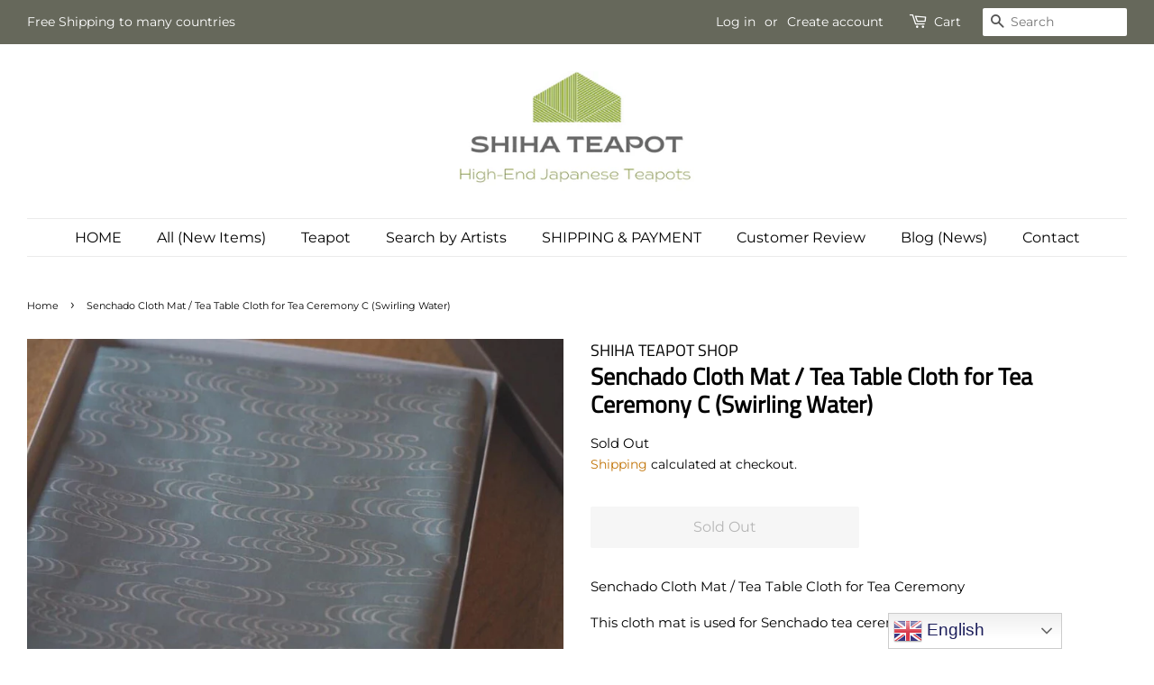

--- FILE ---
content_type: text/html; charset=utf-8
request_url: https://shihateapot.com/products/mat-swirling
body_size: 40488
content:
<!doctype html>
<html class="no-js">
<head>
  <meta name="p:domain_verify" content="a6b77a0bfac3162182bd1e70589af692"/>
  
  <script>
  (function() {
    var script = document.createElement("script");
    script.id = "hiconversion_30";
    script.async = "async";
    script.type = "text/javascript";
    script.src = "//h30-deploy.hiconversion.com/origin/tag/Gdw1mrt9";
    var nodes = document.getElementsByTagName("script");
    nodes[0].parentNode.insertBefore(script, nodes[0]);

    var __hic = window.__hic = {};
    __hic.version = '1.0.0';
    __hic.data = {};
    __hic.data.platform = 'shopify';
    __hic.data.siteId = 'Gdw1mrt9';
    __hic.data.cu = "JPY";
    __hic.data.moneyFormat = "\u003cspan class=\"money conversion-bear-money\"\u003e¥{{amount_no_decimals}}\u003c\/span\u003e";
    __hic.data.loc = "en";
    __hic.data.page = {};
    __hic.data.page.bc = [];

    

    
    
__hic.data.page.bc.push("Senchado Cloth Mat \/ Tea Table Cloth for Tea Ceremony C (Swirling Water)");__hic.data.cart = {
        tt: 0.0,
        qt: 0,
        cu: "JPY",
        li: []
      };__hic.data.product = {
        id: 7859520798871,
        varid: 42733930283159,
        nm: "Senchado Cloth Mat \/ Tea Table Cloth for Tea Ceremony C (Swirling Water)",
        url: "\/products\/mat-swirling",
        img: "\/\/shihateapot.com\/cdn\/shop\/products\/59_29af2841-4eda-48ba-98d6-7f260827653c.png?v=1669391101",
        desc: "\u003cp\u003e\u003cspan style=\"color: #ff2a00;\"\u003e\u003c\/span\u003eSenchado Cloth Mat \/ Tea Table Cloth for Tea Ceremony\u003c\/p\u003e\n\u003cp\u003eThis cloth mat is used for Senchado tea ceremony in Japan.\u003c\/p\u003e\n\u003cp\u003eSpread this mat on tatami or table, place tea ware on the mat. \u003cbr\u003e\u003c\/p\u003e\n\u003cp\u003e\"Spread the mat and then the place will be a tea ceremony room\"\u003c\/p\u003e\n\u003cp\u003eIt was idea of people who started Senchado. It explains of freedom, no restriction of place to brew tea and enjoy.\u003c\/p\u003e\n\u003cp\u003ePlease note: Actual color and shade of color may be different from one in the photo. (the color differs depending on the light and angle of taking photo)\u003c\/p\u003e\n\u003cp\u003e\u003cbr\u003e\u003cstrong\u003eDirection of pattern\u003c\/strong\u003e, please refer customer photo:\u003c\/p\u003e\n\u003cp\u003e\u003ca href=\"https:\/\/shihateapot.com\/blogs\/customer_message\/senchadomat-germany\"\u003ehttps:\/\/shihateapot.com\/blogs\/customer_message\/senchadomat-germany\u003c\/a\u003e\u003c\/p\u003e\n\u003cp\u003eSize: Approx. 80cm x 63cm\u003c\/p\u003e\n\u003cp\u003eReference: How to use\u003c\/p\u003e\n\u003cp\u003e\u003cimg src=\"https:\/\/cdn.shopify.com\/s\/files\/1\/0440\/8547\/7527\/files\/SHIHA_TEAPOT_39_480x480.png?v=1621242578\" alt=\"\"\u003e\u003c\/p\u003e\n\u003cp\u003e\u003cimg alt=\"\" src=\"https:\/\/cdn.shopify.com\/s\/files\/1\/0440\/8547\/7527\/files\/SHIHA_TEAPOT_40_480x480.png?v=1621240439\"\u003e\u003c\/p\u003e\n\u003cp\u003e \u003c\/p\u003e",
        brand: "SHIHA TEAPOT SHOP",
        pr: 14500.0,
        cat: [],
        catIds: [],
        tags: []
      };__hic.data.product.tags.push("Senchado");})();
</script>

  <script>
  (function() {
    var script = document.createElement("script");
    script.id = "hc_psz_script";
    script.async = "async";
    script.type = "text/javascript";
    script.src = "https://h30-deploy.hiconversion.com/origin/personalize/static/core.js";
    var nodes = document.getElementsByTagName("script");
    nodes[0].parentNode.insertBefore(script, nodes[0]);
  })();
</script>

<!--Content in content_for_header -->
<!--LayoutHub-Embed--><link rel="stylesheet" href="https://fonts.googleapis.com/css?display=swap&family=Cairo:100,200,300,400,500,600,700,800,900|Assistant:100,200,300,400,500,600,700,800,900" /><link rel="stylesheet" type="text/css" href="[data-uri]" media="all">
<!--LH--><!--/LayoutHub-Embed--><!-- Basic page needs ================================================== -->
  <meta charset="utf-8">
  <meta http-equiv="X-UA-Compatible" content="IE=edge,chrome=1">

  

  <!-- Title and description ================================================== -->
  <title>
  Senchado Cloth Mat / Tea Table Cloth for Tea Ceremony C (Swirling Wate &ndash; SHIHA TEAPOT SHOP
  </title>

  
  <meta name="description" content="Senchado Cloth Mat / Tea Table Cloth for Tea Ceremony This cloth mat is used for Senchado tea ceremony in Japan. Spread this mat on tatami or table, place tea ware on the mat.  &quot;Spread the mat and then the place will be a tea ceremony room&quot; It was idea of people who started Senchado. It explains of freedom, no restrict">
  

  <!-- Social meta ================================================== -->
  <!-- /snippets/social-meta-tags.liquid -->




<meta property="og:site_name" content="SHIHA TEAPOT SHOP">
<meta property="og:url" content="https://shihateapot.com/products/mat-swirling">
<meta property="og:title" content="Senchado Cloth Mat / Tea Table Cloth for Tea Ceremony C (Swirling Wate">
<meta property="og:type" content="product">
<meta property="og:description" content="Senchado Cloth Mat / Tea Table Cloth for Tea Ceremony This cloth mat is used for Senchado tea ceremony in Japan. Spread this mat on tatami or table, place tea ware on the mat.  &quot;Spread the mat and then the place will be a tea ceremony room&quot; It was idea of people who started Senchado. It explains of freedom, no restrict">

  <meta property="og:price:amount" content="14,500">
  <meta property="og:price:currency" content="JPY">

<meta property="og:image" content="http://shihateapot.com/cdn/shop/products/59_29af2841-4eda-48ba-98d6-7f260827653c_1200x1200.png?v=1669391101"><meta property="og:image" content="http://shihateapot.com/cdn/shop/products/s-P5147743_46b37327-fbd3-4931-952c-9132c77fa979_1200x1200.jpg?v=1669391101"><meta property="og:image" content="http://shihateapot.com/cdn/shop/products/s-P5147734_2cb4a202-0865-4dbc-940c-5038a326c776_1200x1200.jpg?v=1669391101">
<meta property="og:image:secure_url" content="https://shihateapot.com/cdn/shop/products/59_29af2841-4eda-48ba-98d6-7f260827653c_1200x1200.png?v=1669391101"><meta property="og:image:secure_url" content="https://shihateapot.com/cdn/shop/products/s-P5147743_46b37327-fbd3-4931-952c-9132c77fa979_1200x1200.jpg?v=1669391101"><meta property="og:image:secure_url" content="https://shihateapot.com/cdn/shop/products/s-P5147734_2cb4a202-0865-4dbc-940c-5038a326c776_1200x1200.jpg?v=1669391101">


<meta name="twitter:card" content="summary_large_image">
<meta name="twitter:title" content="Senchado Cloth Mat / Tea Table Cloth for Tea Ceremony C (Swirling Wate">
<meta name="twitter:description" content="Senchado Cloth Mat / Tea Table Cloth for Tea Ceremony This cloth mat is used for Senchado tea ceremony in Japan. Spread this mat on tatami or table, place tea ware on the mat.  &quot;Spread the mat and then the place will be a tea ceremony room&quot; It was idea of people who started Senchado. It explains of freedom, no restrict">


  <!-- Helpers ================================================== -->
  <link rel="canonical" href="https://shihateapot.com/products/mat-swirling">
  <meta name="viewport" content="width=device-width,initial-scale=1">
  <meta name="theme-color" content="#c17306">

  <!-- CSS ================================================== -->
  <link href="//shihateapot.com/cdn/shop/t/14/assets/timber.scss.css?v=49681535308422588801762502001" rel="stylesheet" type="text/css" media="all" />
  <link href="//shihateapot.com/cdn/shop/t/14/assets/theme.scss.css?v=13613703784368284171768473531" rel="stylesheet" type="text/css" media="all" />

  <script>
    window.theme = window.theme || {};

    var theme = {
      strings: {
        addToCart: "Add to Cart",
        soldOut: "Sold Out",
        unavailable: "Unavailable",
        zoomClose: "Close (Esc)",
        zoomPrev: "Previous (Left arrow key)",
        zoomNext: "Next (Right arrow key)",
        addressError: "Error looking up that address",
        addressNoResults: "No results for that address",
        addressQueryLimit: "You have exceeded the Google API usage limit. Consider upgrading to a \u003ca href=\"https:\/\/developers.google.com\/maps\/premium\/usage-limits\"\u003ePremium Plan\u003c\/a\u003e.",
        authError: "There was a problem authenticating your Google Maps API Key."
      },
      settings: {
        // Adding some settings to allow the editor to update correctly when they are changed
        enableWideLayout: true,
        typeAccentTransform: false,
        typeAccentSpacing: false,
        baseFontSize: '15px',
        headerBaseFontSize: '26px',
        accentFontSize: '16px'
      },
      variables: {
        mediaQueryMedium: 'screen and (max-width: 768px)',
        bpSmall: false
      },
      moneyFormat: "\u003cspan class=\"money conversion-bear-money\"\u003e¥{{amount_no_decimals}}\u003c\/span\u003e"
    }

    document.documentElement.className = document.documentElement.className.replace('no-js', 'supports-js');
  </script>

  <!-- Header hook for plugins ================================================== -->
  <!-- starapps_scripts_start -->
<!-- This code is automatically managed by StarApps Studio -->
<!-- Please contact support@starapps.studio for any help -->
<script type="application/json" sa-product-json="true">
          {
            "id": 7859520798871,
            "title": "Senchado Cloth Mat \/ Tea Table Cloth for Tea Ceremony C (Swirling Water)",
            "handle": "mat-swirling","product_images": [{ "id":37949391929495,"src":"\/\/shihateapot.com\/cdn\/shop\/products\/59_29af2841-4eda-48ba-98d6-7f260827653c.png?v=1669391101" }  ,  { "id":37949391962263,"src":"\/\/shihateapot.com\/cdn\/shop\/products\/s-P5147743_46b37327-fbd3-4931-952c-9132c77fa979.jpg?v=1669391101" }  ,  { "id":37949391995031,"src":"\/\/shihateapot.com\/cdn\/shop\/products\/s-P5147734_2cb4a202-0865-4dbc-940c-5038a326c776.jpg?v=1669391101" }  ,  { "id":37949392060567,"src":"\/\/shihateapot.com\/cdn\/shop\/products\/s-P5147735_e65341f8-3ca9-447a-ac97-b7d285ed9ba9.jpg?v=1669391101" }  ,  { "id":37949392093335,"src":"\/\/shihateapot.com\/cdn\/shop\/products\/s-P5147741_22f9a0c5-7a4f-4b24-bc1d-f1a91909f93d.jpg?v=1669391101" }  ,  { "id":37949392158871,"src":"\/\/shihateapot.com\/cdn\/shop\/products\/s-P5147740_8c1375aa-b05e-4635-836b-316fdc6ef5da.jpg?v=1669391101" }  ,  { "id":37949392191639,"src":"\/\/shihateapot.com\/cdn\/shop\/products\/s-P5147738_65775665-8293-4cd4-a054-5631fdd2a3be.jpg?v=1669391101" }  ,  { "id":37949392224407,"src":"\/\/shihateapot.com\/cdn\/shop\/products\/s-P5147742_828bf601-76a3-42ba-8039-1659caaee2cf.jpg?v=1669391101" }  ,  { "id":37949392257175,"src":"\/\/shihateapot.com\/cdn\/shop\/products\/s-P5147736_7e517965-e1f9-41df-a43c-4d87dd67109a.jpg?v=1669391101" }  ,  { "id":37949392322711,"src":"\/\/shihateapot.com\/cdn\/shop\/products\/s-P5147737_7a7ec59e-20d1-4e69-83c1-05da7b3a378d.jpg?v=1669391101" }  ],
            "media": [{"alt":null,"id":30500876746903,"position":1,"preview_image":{"aspect_ratio":1.333,"height":600,"width":800,"src":"\/\/shihateapot.com\/cdn\/shop\/products\/59_29af2841-4eda-48ba-98d6-7f260827653c.png?v=1669391101"},"aspect_ratio":1.333,"height":600,"media_type":"image","src":"\/\/shihateapot.com\/cdn\/shop\/products\/59_29af2841-4eda-48ba-98d6-7f260827653c.png?v=1669391101","width":800},{"alt":null,"id":30500876779671,"position":2,"preview_image":{"aspect_ratio":1.333,"height":600,"width":800,"src":"\/\/shihateapot.com\/cdn\/shop\/products\/s-P5147743_46b37327-fbd3-4931-952c-9132c77fa979.jpg?v=1669391101"},"aspect_ratio":1.333,"height":600,"media_type":"image","src":"\/\/shihateapot.com\/cdn\/shop\/products\/s-P5147743_46b37327-fbd3-4931-952c-9132c77fa979.jpg?v=1669391101","width":800},{"alt":null,"id":30500876812439,"position":3,"preview_image":{"aspect_ratio":1.333,"height":600,"width":800,"src":"\/\/shihateapot.com\/cdn\/shop\/products\/s-P5147734_2cb4a202-0865-4dbc-940c-5038a326c776.jpg?v=1669391101"},"aspect_ratio":1.333,"height":600,"media_type":"image","src":"\/\/shihateapot.com\/cdn\/shop\/products\/s-P5147734_2cb4a202-0865-4dbc-940c-5038a326c776.jpg?v=1669391101","width":800},{"alt":null,"id":30500876845207,"position":4,"preview_image":{"aspect_ratio":1.333,"height":600,"width":800,"src":"\/\/shihateapot.com\/cdn\/shop\/products\/s-P5147735_e65341f8-3ca9-447a-ac97-b7d285ed9ba9.jpg?v=1669391101"},"aspect_ratio":1.333,"height":600,"media_type":"image","src":"\/\/shihateapot.com\/cdn\/shop\/products\/s-P5147735_e65341f8-3ca9-447a-ac97-b7d285ed9ba9.jpg?v=1669391101","width":800},{"alt":null,"id":30500876910743,"position":5,"preview_image":{"aspect_ratio":1.333,"height":600,"width":800,"src":"\/\/shihateapot.com\/cdn\/shop\/products\/s-P5147741_22f9a0c5-7a4f-4b24-bc1d-f1a91909f93d.jpg?v=1669391101"},"aspect_ratio":1.333,"height":600,"media_type":"image","src":"\/\/shihateapot.com\/cdn\/shop\/products\/s-P5147741_22f9a0c5-7a4f-4b24-bc1d-f1a91909f93d.jpg?v=1669391101","width":800},{"alt":null,"id":30500876976279,"position":6,"preview_image":{"aspect_ratio":1.333,"height":600,"width":800,"src":"\/\/shihateapot.com\/cdn\/shop\/products\/s-P5147740_8c1375aa-b05e-4635-836b-316fdc6ef5da.jpg?v=1669391101"},"aspect_ratio":1.333,"height":600,"media_type":"image","src":"\/\/shihateapot.com\/cdn\/shop\/products\/s-P5147740_8c1375aa-b05e-4635-836b-316fdc6ef5da.jpg?v=1669391101","width":800},{"alt":null,"id":30500877041815,"position":7,"preview_image":{"aspect_ratio":1.333,"height":600,"width":800,"src":"\/\/shihateapot.com\/cdn\/shop\/products\/s-P5147738_65775665-8293-4cd4-a054-5631fdd2a3be.jpg?v=1669391101"},"aspect_ratio":1.333,"height":600,"media_type":"image","src":"\/\/shihateapot.com\/cdn\/shop\/products\/s-P5147738_65775665-8293-4cd4-a054-5631fdd2a3be.jpg?v=1669391101","width":800},{"alt":null,"id":30500877074583,"position":8,"preview_image":{"aspect_ratio":1.333,"height":600,"width":800,"src":"\/\/shihateapot.com\/cdn\/shop\/products\/s-P5147742_828bf601-76a3-42ba-8039-1659caaee2cf.jpg?v=1669391101"},"aspect_ratio":1.333,"height":600,"media_type":"image","src":"\/\/shihateapot.com\/cdn\/shop\/products\/s-P5147742_828bf601-76a3-42ba-8039-1659caaee2cf.jpg?v=1669391101","width":800},{"alt":null,"id":30500877107351,"position":9,"preview_image":{"aspect_ratio":1.333,"height":600,"width":800,"src":"\/\/shihateapot.com\/cdn\/shop\/products\/s-P5147736_7e517965-e1f9-41df-a43c-4d87dd67109a.jpg?v=1669391101"},"aspect_ratio":1.333,"height":600,"media_type":"image","src":"\/\/shihateapot.com\/cdn\/shop\/products\/s-P5147736_7e517965-e1f9-41df-a43c-4d87dd67109a.jpg?v=1669391101","width":800},{"alt":null,"id":30500877172887,"position":10,"preview_image":{"aspect_ratio":1.333,"height":600,"width":800,"src":"\/\/shihateapot.com\/cdn\/shop\/products\/s-P5147737_7a7ec59e-20d1-4e69-83c1-05da7b3a378d.jpg?v=1669391101"},"aspect_ratio":1.333,"height":600,"media_type":"image","src":"\/\/shihateapot.com\/cdn\/shop\/products\/s-P5147737_7a7ec59e-20d1-4e69-83c1-05da7b3a378d.jpg?v=1669391101","width":800}],"metafields": {},
            "vendor": "SHIHA TEAPOT SHOP",
            "variants": [{"id":42733930283159,"title":"Default Title","option1":"Default Title","option2":null,"option3":null,"sku":"","requires_shipping":true,"taxable":true,"featured_image":null,"available":false,"name":"Senchado Cloth Mat \/ Tea Table Cloth for Tea Ceremony C (Swirling Water)","public_title":null,"options":["Default Title"],"price":1450000,"weight":0,"compare_at_price":null,"inventory_management":"shopify","barcode":"Swirling-Water","requires_selling_plan":false,"selling_plan_allocations":[]}],
            "url": "\/products\/mat-swirling",
            "options": [{"name":"Title","position":1,"values":["Default Title"]}],
            "images": ["\/\/shihateapot.com\/cdn\/shop\/products\/59_29af2841-4eda-48ba-98d6-7f260827653c.png?v=1669391101","\/\/shihateapot.com\/cdn\/shop\/products\/s-P5147743_46b37327-fbd3-4931-952c-9132c77fa979.jpg?v=1669391101","\/\/shihateapot.com\/cdn\/shop\/products\/s-P5147734_2cb4a202-0865-4dbc-940c-5038a326c776.jpg?v=1669391101","\/\/shihateapot.com\/cdn\/shop\/products\/s-P5147735_e65341f8-3ca9-447a-ac97-b7d285ed9ba9.jpg?v=1669391101","\/\/shihateapot.com\/cdn\/shop\/products\/s-P5147741_22f9a0c5-7a4f-4b24-bc1d-f1a91909f93d.jpg?v=1669391101","\/\/shihateapot.com\/cdn\/shop\/products\/s-P5147740_8c1375aa-b05e-4635-836b-316fdc6ef5da.jpg?v=1669391101","\/\/shihateapot.com\/cdn\/shop\/products\/s-P5147738_65775665-8293-4cd4-a054-5631fdd2a3be.jpg?v=1669391101","\/\/shihateapot.com\/cdn\/shop\/products\/s-P5147742_828bf601-76a3-42ba-8039-1659caaee2cf.jpg?v=1669391101","\/\/shihateapot.com\/cdn\/shop\/products\/s-P5147736_7e517965-e1f9-41df-a43c-4d87dd67109a.jpg?v=1669391101","\/\/shihateapot.com\/cdn\/shop\/products\/s-P5147737_7a7ec59e-20d1-4e69-83c1-05da7b3a378d.jpg?v=1669391101"],
            "featured_image": "\/\/shihateapot.com\/cdn\/shop\/products\/59_29af2841-4eda-48ba-98d6-7f260827653c.png?v=1669391101",
            "tags": ["Senchado"],
            "available": false,
            "price_min": 1450000,
            "price_max": 1450000,
            "compare_at_price_min": 0,
            "compare_at_price_max": 0}
    </script>
<script type="text/javascript" src="https://bcdn.starapps.studio/apps/via/shihateapot/script-1649330691.js?shop=shihateapot.myshopify.com" async></script>
<!-- starapps_scripts_end -->
<script>window.performance && window.performance.mark && window.performance.mark('shopify.content_for_header.start');</script><meta name="google-site-verification" content="QRiKdqAa8ngMTF98CRfYGdmJ3KINhtXkg2pBTFqctq8">
<meta id="shopify-digital-wallet" name="shopify-digital-wallet" content="/44085477527/digital_wallets/dialog">
<meta name="shopify-checkout-api-token" content="dc3953abb8320549083c68b65edd2dc5">
<meta id="in-context-paypal-metadata" data-shop-id="44085477527" data-venmo-supported="false" data-environment="production" data-locale="en_US" data-paypal-v4="true" data-currency="JPY">
<link rel="alternate" hreflang="x-default" href="https://shihateapot.com/zh-tw/products/mat-swirling">
<link rel="alternate" hreflang="zh-Hant" href="https://shihateapot.com/zh-tw/products/mat-swirling">
<link rel="alternate" hreflang="zh-Hant-TW" href="https://shihateapot.com/zh-tw/products/mat-swirling">
<link rel="alternate" hreflang="en-FR" href="https://shihateapot.com/en-fr/products/mat-swirling">
<link rel="alternate" hreflang="en-HK" href="https://shihateapot.com/en-hk/products/mat-swirling">
<link rel="alternate" hreflang="en-AU" href="https://shihateapot.com/en-au/products/mat-swirling">
<link rel="alternate" hreflang="en-DE" href="https://shihateapot.com/en-de/products/mat-swirling">
<link rel="alternate" hreflang="en-US" href="https://shihateapot.com/en-us/products/mat-swirling">
<link rel="alternate" hreflang="en-AD" href="https://shihateapot.com/products/mat-swirling">
<link rel="alternate" hreflang="de-AD" href="https://shihateapot.com/de/products/mat-swirling">
<link rel="alternate" hreflang="ru-AD" href="https://shihateapot.com/ru/products/mat-swirling">
<link rel="alternate" hreflang="th-AD" href="https://shihateapot.com/th/products/mat-swirling">
<link rel="alternate" hreflang="en-AE" href="https://shihateapot.com/products/mat-swirling">
<link rel="alternate" hreflang="de-AE" href="https://shihateapot.com/de/products/mat-swirling">
<link rel="alternate" hreflang="ru-AE" href="https://shihateapot.com/ru/products/mat-swirling">
<link rel="alternate" hreflang="th-AE" href="https://shihateapot.com/th/products/mat-swirling">
<link rel="alternate" hreflang="en-AF" href="https://shihateapot.com/products/mat-swirling">
<link rel="alternate" hreflang="de-AF" href="https://shihateapot.com/de/products/mat-swirling">
<link rel="alternate" hreflang="ru-AF" href="https://shihateapot.com/ru/products/mat-swirling">
<link rel="alternate" hreflang="th-AF" href="https://shihateapot.com/th/products/mat-swirling">
<link rel="alternate" hreflang="en-AL" href="https://shihateapot.com/products/mat-swirling">
<link rel="alternate" hreflang="de-AL" href="https://shihateapot.com/de/products/mat-swirling">
<link rel="alternate" hreflang="ru-AL" href="https://shihateapot.com/ru/products/mat-swirling">
<link rel="alternate" hreflang="th-AL" href="https://shihateapot.com/th/products/mat-swirling">
<link rel="alternate" hreflang="en-AM" href="https://shihateapot.com/products/mat-swirling">
<link rel="alternate" hreflang="de-AM" href="https://shihateapot.com/de/products/mat-swirling">
<link rel="alternate" hreflang="ru-AM" href="https://shihateapot.com/ru/products/mat-swirling">
<link rel="alternate" hreflang="th-AM" href="https://shihateapot.com/th/products/mat-swirling">
<link rel="alternate" hreflang="en-AN" href="https://shihateapot.com/products/mat-swirling">
<link rel="alternate" hreflang="de-AN" href="https://shihateapot.com/de/products/mat-swirling">
<link rel="alternate" hreflang="ru-AN" href="https://shihateapot.com/ru/products/mat-swirling">
<link rel="alternate" hreflang="th-AN" href="https://shihateapot.com/th/products/mat-swirling">
<link rel="alternate" hreflang="en-AO" href="https://shihateapot.com/products/mat-swirling">
<link rel="alternate" hreflang="de-AO" href="https://shihateapot.com/de/products/mat-swirling">
<link rel="alternate" hreflang="ru-AO" href="https://shihateapot.com/ru/products/mat-swirling">
<link rel="alternate" hreflang="th-AO" href="https://shihateapot.com/th/products/mat-swirling">
<link rel="alternate" hreflang="en-AR" href="https://shihateapot.com/products/mat-swirling">
<link rel="alternate" hreflang="de-AR" href="https://shihateapot.com/de/products/mat-swirling">
<link rel="alternate" hreflang="ru-AR" href="https://shihateapot.com/ru/products/mat-swirling">
<link rel="alternate" hreflang="th-AR" href="https://shihateapot.com/th/products/mat-swirling">
<link rel="alternate" hreflang="en-AT" href="https://shihateapot.com/products/mat-swirling">
<link rel="alternate" hreflang="de-AT" href="https://shihateapot.com/de/products/mat-swirling">
<link rel="alternate" hreflang="ru-AT" href="https://shihateapot.com/ru/products/mat-swirling">
<link rel="alternate" hreflang="th-AT" href="https://shihateapot.com/th/products/mat-swirling">
<link rel="alternate" hreflang="en-AX" href="https://shihateapot.com/products/mat-swirling">
<link rel="alternate" hreflang="de-AX" href="https://shihateapot.com/de/products/mat-swirling">
<link rel="alternate" hreflang="ru-AX" href="https://shihateapot.com/ru/products/mat-swirling">
<link rel="alternate" hreflang="th-AX" href="https://shihateapot.com/th/products/mat-swirling">
<link rel="alternate" hreflang="en-AZ" href="https://shihateapot.com/products/mat-swirling">
<link rel="alternate" hreflang="de-AZ" href="https://shihateapot.com/de/products/mat-swirling">
<link rel="alternate" hreflang="ru-AZ" href="https://shihateapot.com/ru/products/mat-swirling">
<link rel="alternate" hreflang="th-AZ" href="https://shihateapot.com/th/products/mat-swirling">
<link rel="alternate" hreflang="en-BA" href="https://shihateapot.com/products/mat-swirling">
<link rel="alternate" hreflang="de-BA" href="https://shihateapot.com/de/products/mat-swirling">
<link rel="alternate" hreflang="ru-BA" href="https://shihateapot.com/ru/products/mat-swirling">
<link rel="alternate" hreflang="th-BA" href="https://shihateapot.com/th/products/mat-swirling">
<link rel="alternate" hreflang="en-BD" href="https://shihateapot.com/products/mat-swirling">
<link rel="alternate" hreflang="de-BD" href="https://shihateapot.com/de/products/mat-swirling">
<link rel="alternate" hreflang="ru-BD" href="https://shihateapot.com/ru/products/mat-swirling">
<link rel="alternate" hreflang="th-BD" href="https://shihateapot.com/th/products/mat-swirling">
<link rel="alternate" hreflang="en-BE" href="https://shihateapot.com/products/mat-swirling">
<link rel="alternate" hreflang="de-BE" href="https://shihateapot.com/de/products/mat-swirling">
<link rel="alternate" hreflang="ru-BE" href="https://shihateapot.com/ru/products/mat-swirling">
<link rel="alternate" hreflang="th-BE" href="https://shihateapot.com/th/products/mat-swirling">
<link rel="alternate" hreflang="en-BF" href="https://shihateapot.com/products/mat-swirling">
<link rel="alternate" hreflang="de-BF" href="https://shihateapot.com/de/products/mat-swirling">
<link rel="alternate" hreflang="ru-BF" href="https://shihateapot.com/ru/products/mat-swirling">
<link rel="alternate" hreflang="th-BF" href="https://shihateapot.com/th/products/mat-swirling">
<link rel="alternate" hreflang="en-BG" href="https://shihateapot.com/products/mat-swirling">
<link rel="alternate" hreflang="de-BG" href="https://shihateapot.com/de/products/mat-swirling">
<link rel="alternate" hreflang="ru-BG" href="https://shihateapot.com/ru/products/mat-swirling">
<link rel="alternate" hreflang="th-BG" href="https://shihateapot.com/th/products/mat-swirling">
<link rel="alternate" hreflang="en-BH" href="https://shihateapot.com/products/mat-swirling">
<link rel="alternate" hreflang="de-BH" href="https://shihateapot.com/de/products/mat-swirling">
<link rel="alternate" hreflang="ru-BH" href="https://shihateapot.com/ru/products/mat-swirling">
<link rel="alternate" hreflang="th-BH" href="https://shihateapot.com/th/products/mat-swirling">
<link rel="alternate" hreflang="en-BI" href="https://shihateapot.com/products/mat-swirling">
<link rel="alternate" hreflang="de-BI" href="https://shihateapot.com/de/products/mat-swirling">
<link rel="alternate" hreflang="ru-BI" href="https://shihateapot.com/ru/products/mat-swirling">
<link rel="alternate" hreflang="th-BI" href="https://shihateapot.com/th/products/mat-swirling">
<link rel="alternate" hreflang="en-BJ" href="https://shihateapot.com/products/mat-swirling">
<link rel="alternate" hreflang="de-BJ" href="https://shihateapot.com/de/products/mat-swirling">
<link rel="alternate" hreflang="ru-BJ" href="https://shihateapot.com/ru/products/mat-swirling">
<link rel="alternate" hreflang="th-BJ" href="https://shihateapot.com/th/products/mat-swirling">
<link rel="alternate" hreflang="en-BN" href="https://shihateapot.com/products/mat-swirling">
<link rel="alternate" hreflang="de-BN" href="https://shihateapot.com/de/products/mat-swirling">
<link rel="alternate" hreflang="ru-BN" href="https://shihateapot.com/ru/products/mat-swirling">
<link rel="alternate" hreflang="th-BN" href="https://shihateapot.com/th/products/mat-swirling">
<link rel="alternate" hreflang="en-BO" href="https://shihateapot.com/products/mat-swirling">
<link rel="alternate" hreflang="de-BO" href="https://shihateapot.com/de/products/mat-swirling">
<link rel="alternate" hreflang="ru-BO" href="https://shihateapot.com/ru/products/mat-swirling">
<link rel="alternate" hreflang="th-BO" href="https://shihateapot.com/th/products/mat-swirling">
<link rel="alternate" hreflang="en-BQ" href="https://shihateapot.com/products/mat-swirling">
<link rel="alternate" hreflang="de-BQ" href="https://shihateapot.com/de/products/mat-swirling">
<link rel="alternate" hreflang="ru-BQ" href="https://shihateapot.com/ru/products/mat-swirling">
<link rel="alternate" hreflang="th-BQ" href="https://shihateapot.com/th/products/mat-swirling">
<link rel="alternate" hreflang="en-BR" href="https://shihateapot.com/products/mat-swirling">
<link rel="alternate" hreflang="de-BR" href="https://shihateapot.com/de/products/mat-swirling">
<link rel="alternate" hreflang="ru-BR" href="https://shihateapot.com/ru/products/mat-swirling">
<link rel="alternate" hreflang="th-BR" href="https://shihateapot.com/th/products/mat-swirling">
<link rel="alternate" hreflang="en-BT" href="https://shihateapot.com/products/mat-swirling">
<link rel="alternate" hreflang="de-BT" href="https://shihateapot.com/de/products/mat-swirling">
<link rel="alternate" hreflang="ru-BT" href="https://shihateapot.com/ru/products/mat-swirling">
<link rel="alternate" hreflang="th-BT" href="https://shihateapot.com/th/products/mat-swirling">
<link rel="alternate" hreflang="en-BW" href="https://shihateapot.com/products/mat-swirling">
<link rel="alternate" hreflang="de-BW" href="https://shihateapot.com/de/products/mat-swirling">
<link rel="alternate" hreflang="ru-BW" href="https://shihateapot.com/ru/products/mat-swirling">
<link rel="alternate" hreflang="th-BW" href="https://shihateapot.com/th/products/mat-swirling">
<link rel="alternate" hreflang="en-BY" href="https://shihateapot.com/products/mat-swirling">
<link rel="alternate" hreflang="de-BY" href="https://shihateapot.com/de/products/mat-swirling">
<link rel="alternate" hreflang="ru-BY" href="https://shihateapot.com/ru/products/mat-swirling">
<link rel="alternate" hreflang="th-BY" href="https://shihateapot.com/th/products/mat-swirling">
<link rel="alternate" hreflang="en-CA" href="https://shihateapot.com/products/mat-swirling">
<link rel="alternate" hreflang="de-CA" href="https://shihateapot.com/de/products/mat-swirling">
<link rel="alternate" hreflang="ru-CA" href="https://shihateapot.com/ru/products/mat-swirling">
<link rel="alternate" hreflang="th-CA" href="https://shihateapot.com/th/products/mat-swirling">
<link rel="alternate" hreflang="en-CC" href="https://shihateapot.com/products/mat-swirling">
<link rel="alternate" hreflang="de-CC" href="https://shihateapot.com/de/products/mat-swirling">
<link rel="alternate" hreflang="ru-CC" href="https://shihateapot.com/ru/products/mat-swirling">
<link rel="alternate" hreflang="th-CC" href="https://shihateapot.com/th/products/mat-swirling">
<link rel="alternate" hreflang="en-CD" href="https://shihateapot.com/products/mat-swirling">
<link rel="alternate" hreflang="de-CD" href="https://shihateapot.com/de/products/mat-swirling">
<link rel="alternate" hreflang="ru-CD" href="https://shihateapot.com/ru/products/mat-swirling">
<link rel="alternate" hreflang="th-CD" href="https://shihateapot.com/th/products/mat-swirling">
<link rel="alternate" hreflang="en-CF" href="https://shihateapot.com/products/mat-swirling">
<link rel="alternate" hreflang="de-CF" href="https://shihateapot.com/de/products/mat-swirling">
<link rel="alternate" hreflang="ru-CF" href="https://shihateapot.com/ru/products/mat-swirling">
<link rel="alternate" hreflang="th-CF" href="https://shihateapot.com/th/products/mat-swirling">
<link rel="alternate" hreflang="en-CG" href="https://shihateapot.com/products/mat-swirling">
<link rel="alternate" hreflang="de-CG" href="https://shihateapot.com/de/products/mat-swirling">
<link rel="alternate" hreflang="ru-CG" href="https://shihateapot.com/ru/products/mat-swirling">
<link rel="alternate" hreflang="th-CG" href="https://shihateapot.com/th/products/mat-swirling">
<link rel="alternate" hreflang="en-CI" href="https://shihateapot.com/products/mat-swirling">
<link rel="alternate" hreflang="de-CI" href="https://shihateapot.com/de/products/mat-swirling">
<link rel="alternate" hreflang="ru-CI" href="https://shihateapot.com/ru/products/mat-swirling">
<link rel="alternate" hreflang="th-CI" href="https://shihateapot.com/th/products/mat-swirling">
<link rel="alternate" hreflang="en-CL" href="https://shihateapot.com/products/mat-swirling">
<link rel="alternate" hreflang="de-CL" href="https://shihateapot.com/de/products/mat-swirling">
<link rel="alternate" hreflang="ru-CL" href="https://shihateapot.com/ru/products/mat-swirling">
<link rel="alternate" hreflang="th-CL" href="https://shihateapot.com/th/products/mat-swirling">
<link rel="alternate" hreflang="en-CM" href="https://shihateapot.com/products/mat-swirling">
<link rel="alternate" hreflang="de-CM" href="https://shihateapot.com/de/products/mat-swirling">
<link rel="alternate" hreflang="ru-CM" href="https://shihateapot.com/ru/products/mat-swirling">
<link rel="alternate" hreflang="th-CM" href="https://shihateapot.com/th/products/mat-swirling">
<link rel="alternate" hreflang="en-CN" href="https://shihateapot.com/products/mat-swirling">
<link rel="alternate" hreflang="de-CN" href="https://shihateapot.com/de/products/mat-swirling">
<link rel="alternate" hreflang="ru-CN" href="https://shihateapot.com/ru/products/mat-swirling">
<link rel="alternate" hreflang="th-CN" href="https://shihateapot.com/th/products/mat-swirling">
<link rel="alternate" hreflang="en-CO" href="https://shihateapot.com/products/mat-swirling">
<link rel="alternate" hreflang="de-CO" href="https://shihateapot.com/de/products/mat-swirling">
<link rel="alternate" hreflang="ru-CO" href="https://shihateapot.com/ru/products/mat-swirling">
<link rel="alternate" hreflang="th-CO" href="https://shihateapot.com/th/products/mat-swirling">
<link rel="alternate" hreflang="en-CV" href="https://shihateapot.com/products/mat-swirling">
<link rel="alternate" hreflang="de-CV" href="https://shihateapot.com/de/products/mat-swirling">
<link rel="alternate" hreflang="ru-CV" href="https://shihateapot.com/ru/products/mat-swirling">
<link rel="alternate" hreflang="th-CV" href="https://shihateapot.com/th/products/mat-swirling">
<link rel="alternate" hreflang="en-CX" href="https://shihateapot.com/products/mat-swirling">
<link rel="alternate" hreflang="de-CX" href="https://shihateapot.com/de/products/mat-swirling">
<link rel="alternate" hreflang="ru-CX" href="https://shihateapot.com/ru/products/mat-swirling">
<link rel="alternate" hreflang="th-CX" href="https://shihateapot.com/th/products/mat-swirling">
<link rel="alternate" hreflang="en-CY" href="https://shihateapot.com/products/mat-swirling">
<link rel="alternate" hreflang="de-CY" href="https://shihateapot.com/de/products/mat-swirling">
<link rel="alternate" hreflang="ru-CY" href="https://shihateapot.com/ru/products/mat-swirling">
<link rel="alternate" hreflang="th-CY" href="https://shihateapot.com/th/products/mat-swirling">
<link rel="alternate" hreflang="en-CZ" href="https://shihateapot.com/products/mat-swirling">
<link rel="alternate" hreflang="de-CZ" href="https://shihateapot.com/de/products/mat-swirling">
<link rel="alternate" hreflang="ru-CZ" href="https://shihateapot.com/ru/products/mat-swirling">
<link rel="alternate" hreflang="th-CZ" href="https://shihateapot.com/th/products/mat-swirling">
<link rel="alternate" hreflang="en-DJ" href="https://shihateapot.com/products/mat-swirling">
<link rel="alternate" hreflang="de-DJ" href="https://shihateapot.com/de/products/mat-swirling">
<link rel="alternate" hreflang="ru-DJ" href="https://shihateapot.com/ru/products/mat-swirling">
<link rel="alternate" hreflang="th-DJ" href="https://shihateapot.com/th/products/mat-swirling">
<link rel="alternate" hreflang="en-DK" href="https://shihateapot.com/products/mat-swirling">
<link rel="alternate" hreflang="de-DK" href="https://shihateapot.com/de/products/mat-swirling">
<link rel="alternate" hreflang="ru-DK" href="https://shihateapot.com/ru/products/mat-swirling">
<link rel="alternate" hreflang="th-DK" href="https://shihateapot.com/th/products/mat-swirling">
<link rel="alternate" hreflang="en-DZ" href="https://shihateapot.com/products/mat-swirling">
<link rel="alternate" hreflang="de-DZ" href="https://shihateapot.com/de/products/mat-swirling">
<link rel="alternate" hreflang="ru-DZ" href="https://shihateapot.com/ru/products/mat-swirling">
<link rel="alternate" hreflang="th-DZ" href="https://shihateapot.com/th/products/mat-swirling">
<link rel="alternate" hreflang="en-EC" href="https://shihateapot.com/products/mat-swirling">
<link rel="alternate" hreflang="de-EC" href="https://shihateapot.com/de/products/mat-swirling">
<link rel="alternate" hreflang="ru-EC" href="https://shihateapot.com/ru/products/mat-swirling">
<link rel="alternate" hreflang="th-EC" href="https://shihateapot.com/th/products/mat-swirling">
<link rel="alternate" hreflang="en-EE" href="https://shihateapot.com/products/mat-swirling">
<link rel="alternate" hreflang="de-EE" href="https://shihateapot.com/de/products/mat-swirling">
<link rel="alternate" hreflang="ru-EE" href="https://shihateapot.com/ru/products/mat-swirling">
<link rel="alternate" hreflang="th-EE" href="https://shihateapot.com/th/products/mat-swirling">
<link rel="alternate" hreflang="en-EG" href="https://shihateapot.com/products/mat-swirling">
<link rel="alternate" hreflang="de-EG" href="https://shihateapot.com/de/products/mat-swirling">
<link rel="alternate" hreflang="ru-EG" href="https://shihateapot.com/ru/products/mat-swirling">
<link rel="alternate" hreflang="th-EG" href="https://shihateapot.com/th/products/mat-swirling">
<link rel="alternate" hreflang="en-EH" href="https://shihateapot.com/products/mat-swirling">
<link rel="alternate" hreflang="de-EH" href="https://shihateapot.com/de/products/mat-swirling">
<link rel="alternate" hreflang="ru-EH" href="https://shihateapot.com/ru/products/mat-swirling">
<link rel="alternate" hreflang="th-EH" href="https://shihateapot.com/th/products/mat-swirling">
<link rel="alternate" hreflang="en-ER" href="https://shihateapot.com/products/mat-swirling">
<link rel="alternate" hreflang="de-ER" href="https://shihateapot.com/de/products/mat-swirling">
<link rel="alternate" hreflang="ru-ER" href="https://shihateapot.com/ru/products/mat-swirling">
<link rel="alternate" hreflang="th-ER" href="https://shihateapot.com/th/products/mat-swirling">
<link rel="alternate" hreflang="en-ES" href="https://shihateapot.com/products/mat-swirling">
<link rel="alternate" hreflang="de-ES" href="https://shihateapot.com/de/products/mat-swirling">
<link rel="alternate" hreflang="ru-ES" href="https://shihateapot.com/ru/products/mat-swirling">
<link rel="alternate" hreflang="th-ES" href="https://shihateapot.com/th/products/mat-swirling">
<link rel="alternate" hreflang="en-ET" href="https://shihateapot.com/products/mat-swirling">
<link rel="alternate" hreflang="de-ET" href="https://shihateapot.com/de/products/mat-swirling">
<link rel="alternate" hreflang="ru-ET" href="https://shihateapot.com/ru/products/mat-swirling">
<link rel="alternate" hreflang="th-ET" href="https://shihateapot.com/th/products/mat-swirling">
<link rel="alternate" hreflang="en-FI" href="https://shihateapot.com/products/mat-swirling">
<link rel="alternate" hreflang="de-FI" href="https://shihateapot.com/de/products/mat-swirling">
<link rel="alternate" hreflang="ru-FI" href="https://shihateapot.com/ru/products/mat-swirling">
<link rel="alternate" hreflang="th-FI" href="https://shihateapot.com/th/products/mat-swirling">
<link rel="alternate" hreflang="en-FK" href="https://shihateapot.com/products/mat-swirling">
<link rel="alternate" hreflang="de-FK" href="https://shihateapot.com/de/products/mat-swirling">
<link rel="alternate" hreflang="ru-FK" href="https://shihateapot.com/ru/products/mat-swirling">
<link rel="alternate" hreflang="th-FK" href="https://shihateapot.com/th/products/mat-swirling">
<link rel="alternate" hreflang="en-FO" href="https://shihateapot.com/products/mat-swirling">
<link rel="alternate" hreflang="de-FO" href="https://shihateapot.com/de/products/mat-swirling">
<link rel="alternate" hreflang="ru-FO" href="https://shihateapot.com/ru/products/mat-swirling">
<link rel="alternate" hreflang="th-FO" href="https://shihateapot.com/th/products/mat-swirling">
<link rel="alternate" hreflang="en-GA" href="https://shihateapot.com/products/mat-swirling">
<link rel="alternate" hreflang="de-GA" href="https://shihateapot.com/de/products/mat-swirling">
<link rel="alternate" hreflang="ru-GA" href="https://shihateapot.com/ru/products/mat-swirling">
<link rel="alternate" hreflang="th-GA" href="https://shihateapot.com/th/products/mat-swirling">
<link rel="alternate" hreflang="en-GB" href="https://shihateapot.com/products/mat-swirling">
<link rel="alternate" hreflang="de-GB" href="https://shihateapot.com/de/products/mat-swirling">
<link rel="alternate" hreflang="ru-GB" href="https://shihateapot.com/ru/products/mat-swirling">
<link rel="alternate" hreflang="th-GB" href="https://shihateapot.com/th/products/mat-swirling">
<link rel="alternate" hreflang="en-GE" href="https://shihateapot.com/products/mat-swirling">
<link rel="alternate" hreflang="de-GE" href="https://shihateapot.com/de/products/mat-swirling">
<link rel="alternate" hreflang="ru-GE" href="https://shihateapot.com/ru/products/mat-swirling">
<link rel="alternate" hreflang="th-GE" href="https://shihateapot.com/th/products/mat-swirling">
<link rel="alternate" hreflang="en-GF" href="https://shihateapot.com/products/mat-swirling">
<link rel="alternate" hreflang="de-GF" href="https://shihateapot.com/de/products/mat-swirling">
<link rel="alternate" hreflang="ru-GF" href="https://shihateapot.com/ru/products/mat-swirling">
<link rel="alternate" hreflang="th-GF" href="https://shihateapot.com/th/products/mat-swirling">
<link rel="alternate" hreflang="en-GG" href="https://shihateapot.com/products/mat-swirling">
<link rel="alternate" hreflang="de-GG" href="https://shihateapot.com/de/products/mat-swirling">
<link rel="alternate" hreflang="ru-GG" href="https://shihateapot.com/ru/products/mat-swirling">
<link rel="alternate" hreflang="th-GG" href="https://shihateapot.com/th/products/mat-swirling">
<link rel="alternate" hreflang="en-GH" href="https://shihateapot.com/products/mat-swirling">
<link rel="alternate" hreflang="de-GH" href="https://shihateapot.com/de/products/mat-swirling">
<link rel="alternate" hreflang="ru-GH" href="https://shihateapot.com/ru/products/mat-swirling">
<link rel="alternate" hreflang="th-GH" href="https://shihateapot.com/th/products/mat-swirling">
<link rel="alternate" hreflang="en-GI" href="https://shihateapot.com/products/mat-swirling">
<link rel="alternate" hreflang="de-GI" href="https://shihateapot.com/de/products/mat-swirling">
<link rel="alternate" hreflang="ru-GI" href="https://shihateapot.com/ru/products/mat-swirling">
<link rel="alternate" hreflang="th-GI" href="https://shihateapot.com/th/products/mat-swirling">
<link rel="alternate" hreflang="en-GL" href="https://shihateapot.com/products/mat-swirling">
<link rel="alternate" hreflang="de-GL" href="https://shihateapot.com/de/products/mat-swirling">
<link rel="alternate" hreflang="ru-GL" href="https://shihateapot.com/ru/products/mat-swirling">
<link rel="alternate" hreflang="th-GL" href="https://shihateapot.com/th/products/mat-swirling">
<link rel="alternate" hreflang="en-GM" href="https://shihateapot.com/products/mat-swirling">
<link rel="alternate" hreflang="de-GM" href="https://shihateapot.com/de/products/mat-swirling">
<link rel="alternate" hreflang="ru-GM" href="https://shihateapot.com/ru/products/mat-swirling">
<link rel="alternate" hreflang="th-GM" href="https://shihateapot.com/th/products/mat-swirling">
<link rel="alternate" hreflang="en-GN" href="https://shihateapot.com/products/mat-swirling">
<link rel="alternate" hreflang="de-GN" href="https://shihateapot.com/de/products/mat-swirling">
<link rel="alternate" hreflang="ru-GN" href="https://shihateapot.com/ru/products/mat-swirling">
<link rel="alternate" hreflang="th-GN" href="https://shihateapot.com/th/products/mat-swirling">
<link rel="alternate" hreflang="en-GP" href="https://shihateapot.com/products/mat-swirling">
<link rel="alternate" hreflang="de-GP" href="https://shihateapot.com/de/products/mat-swirling">
<link rel="alternate" hreflang="ru-GP" href="https://shihateapot.com/ru/products/mat-swirling">
<link rel="alternate" hreflang="th-GP" href="https://shihateapot.com/th/products/mat-swirling">
<link rel="alternate" hreflang="en-GQ" href="https://shihateapot.com/products/mat-swirling">
<link rel="alternate" hreflang="de-GQ" href="https://shihateapot.com/de/products/mat-swirling">
<link rel="alternate" hreflang="ru-GQ" href="https://shihateapot.com/ru/products/mat-swirling">
<link rel="alternate" hreflang="th-GQ" href="https://shihateapot.com/th/products/mat-swirling">
<link rel="alternate" hreflang="en-GR" href="https://shihateapot.com/products/mat-swirling">
<link rel="alternate" hreflang="de-GR" href="https://shihateapot.com/de/products/mat-swirling">
<link rel="alternate" hreflang="ru-GR" href="https://shihateapot.com/ru/products/mat-swirling">
<link rel="alternate" hreflang="th-GR" href="https://shihateapot.com/th/products/mat-swirling">
<link rel="alternate" hreflang="en-GW" href="https://shihateapot.com/products/mat-swirling">
<link rel="alternate" hreflang="de-GW" href="https://shihateapot.com/de/products/mat-swirling">
<link rel="alternate" hreflang="ru-GW" href="https://shihateapot.com/ru/products/mat-swirling">
<link rel="alternate" hreflang="th-GW" href="https://shihateapot.com/th/products/mat-swirling">
<link rel="alternate" hreflang="en-GY" href="https://shihateapot.com/products/mat-swirling">
<link rel="alternate" hreflang="de-GY" href="https://shihateapot.com/de/products/mat-swirling">
<link rel="alternate" hreflang="ru-GY" href="https://shihateapot.com/ru/products/mat-swirling">
<link rel="alternate" hreflang="th-GY" href="https://shihateapot.com/th/products/mat-swirling">
<link rel="alternate" hreflang="en-HR" href="https://shihateapot.com/products/mat-swirling">
<link rel="alternate" hreflang="de-HR" href="https://shihateapot.com/de/products/mat-swirling">
<link rel="alternate" hreflang="ru-HR" href="https://shihateapot.com/ru/products/mat-swirling">
<link rel="alternate" hreflang="th-HR" href="https://shihateapot.com/th/products/mat-swirling">
<link rel="alternate" hreflang="en-HU" href="https://shihateapot.com/products/mat-swirling">
<link rel="alternate" hreflang="de-HU" href="https://shihateapot.com/de/products/mat-swirling">
<link rel="alternate" hreflang="ru-HU" href="https://shihateapot.com/ru/products/mat-swirling">
<link rel="alternate" hreflang="th-HU" href="https://shihateapot.com/th/products/mat-swirling">
<link rel="alternate" hreflang="en-ID" href="https://shihateapot.com/products/mat-swirling">
<link rel="alternate" hreflang="de-ID" href="https://shihateapot.com/de/products/mat-swirling">
<link rel="alternate" hreflang="ru-ID" href="https://shihateapot.com/ru/products/mat-swirling">
<link rel="alternate" hreflang="th-ID" href="https://shihateapot.com/th/products/mat-swirling">
<link rel="alternate" hreflang="en-IE" href="https://shihateapot.com/products/mat-swirling">
<link rel="alternate" hreflang="de-IE" href="https://shihateapot.com/de/products/mat-swirling">
<link rel="alternate" hreflang="ru-IE" href="https://shihateapot.com/ru/products/mat-swirling">
<link rel="alternate" hreflang="th-IE" href="https://shihateapot.com/th/products/mat-swirling">
<link rel="alternate" hreflang="en-IL" href="https://shihateapot.com/products/mat-swirling">
<link rel="alternate" hreflang="de-IL" href="https://shihateapot.com/de/products/mat-swirling">
<link rel="alternate" hreflang="ru-IL" href="https://shihateapot.com/ru/products/mat-swirling">
<link rel="alternate" hreflang="th-IL" href="https://shihateapot.com/th/products/mat-swirling">
<link rel="alternate" hreflang="en-IM" href="https://shihateapot.com/products/mat-swirling">
<link rel="alternate" hreflang="de-IM" href="https://shihateapot.com/de/products/mat-swirling">
<link rel="alternate" hreflang="ru-IM" href="https://shihateapot.com/ru/products/mat-swirling">
<link rel="alternate" hreflang="th-IM" href="https://shihateapot.com/th/products/mat-swirling">
<link rel="alternate" hreflang="en-IN" href="https://shihateapot.com/products/mat-swirling">
<link rel="alternate" hreflang="de-IN" href="https://shihateapot.com/de/products/mat-swirling">
<link rel="alternate" hreflang="ru-IN" href="https://shihateapot.com/ru/products/mat-swirling">
<link rel="alternate" hreflang="th-IN" href="https://shihateapot.com/th/products/mat-swirling">
<link rel="alternate" hreflang="en-IO" href="https://shihateapot.com/products/mat-swirling">
<link rel="alternate" hreflang="de-IO" href="https://shihateapot.com/de/products/mat-swirling">
<link rel="alternate" hreflang="ru-IO" href="https://shihateapot.com/ru/products/mat-swirling">
<link rel="alternate" hreflang="th-IO" href="https://shihateapot.com/th/products/mat-swirling">
<link rel="alternate" hreflang="en-IQ" href="https://shihateapot.com/products/mat-swirling">
<link rel="alternate" hreflang="de-IQ" href="https://shihateapot.com/de/products/mat-swirling">
<link rel="alternate" hreflang="ru-IQ" href="https://shihateapot.com/ru/products/mat-swirling">
<link rel="alternate" hreflang="th-IQ" href="https://shihateapot.com/th/products/mat-swirling">
<link rel="alternate" hreflang="en-IS" href="https://shihateapot.com/products/mat-swirling">
<link rel="alternate" hreflang="de-IS" href="https://shihateapot.com/de/products/mat-swirling">
<link rel="alternate" hreflang="ru-IS" href="https://shihateapot.com/ru/products/mat-swirling">
<link rel="alternate" hreflang="th-IS" href="https://shihateapot.com/th/products/mat-swirling">
<link rel="alternate" hreflang="en-IT" href="https://shihateapot.com/products/mat-swirling">
<link rel="alternate" hreflang="de-IT" href="https://shihateapot.com/de/products/mat-swirling">
<link rel="alternate" hreflang="ru-IT" href="https://shihateapot.com/ru/products/mat-swirling">
<link rel="alternate" hreflang="th-IT" href="https://shihateapot.com/th/products/mat-swirling">
<link rel="alternate" hreflang="en-JE" href="https://shihateapot.com/products/mat-swirling">
<link rel="alternate" hreflang="de-JE" href="https://shihateapot.com/de/products/mat-swirling">
<link rel="alternate" hreflang="ru-JE" href="https://shihateapot.com/ru/products/mat-swirling">
<link rel="alternate" hreflang="th-JE" href="https://shihateapot.com/th/products/mat-swirling">
<link rel="alternate" hreflang="en-JO" href="https://shihateapot.com/products/mat-swirling">
<link rel="alternate" hreflang="de-JO" href="https://shihateapot.com/de/products/mat-swirling">
<link rel="alternate" hreflang="ru-JO" href="https://shihateapot.com/ru/products/mat-swirling">
<link rel="alternate" hreflang="th-JO" href="https://shihateapot.com/th/products/mat-swirling">
<link rel="alternate" hreflang="en-KE" href="https://shihateapot.com/products/mat-swirling">
<link rel="alternate" hreflang="de-KE" href="https://shihateapot.com/de/products/mat-swirling">
<link rel="alternate" hreflang="ru-KE" href="https://shihateapot.com/ru/products/mat-swirling">
<link rel="alternate" hreflang="th-KE" href="https://shihateapot.com/th/products/mat-swirling">
<link rel="alternate" hreflang="en-KG" href="https://shihateapot.com/products/mat-swirling">
<link rel="alternate" hreflang="de-KG" href="https://shihateapot.com/de/products/mat-swirling">
<link rel="alternate" hreflang="ru-KG" href="https://shihateapot.com/ru/products/mat-swirling">
<link rel="alternate" hreflang="th-KG" href="https://shihateapot.com/th/products/mat-swirling">
<link rel="alternate" hreflang="en-KH" href="https://shihateapot.com/products/mat-swirling">
<link rel="alternate" hreflang="de-KH" href="https://shihateapot.com/de/products/mat-swirling">
<link rel="alternate" hreflang="ru-KH" href="https://shihateapot.com/ru/products/mat-swirling">
<link rel="alternate" hreflang="th-KH" href="https://shihateapot.com/th/products/mat-swirling">
<link rel="alternate" hreflang="en-KM" href="https://shihateapot.com/products/mat-swirling">
<link rel="alternate" hreflang="de-KM" href="https://shihateapot.com/de/products/mat-swirling">
<link rel="alternate" hreflang="ru-KM" href="https://shihateapot.com/ru/products/mat-swirling">
<link rel="alternate" hreflang="th-KM" href="https://shihateapot.com/th/products/mat-swirling">
<link rel="alternate" hreflang="en-KR" href="https://shihateapot.com/products/mat-swirling">
<link rel="alternate" hreflang="de-KR" href="https://shihateapot.com/de/products/mat-swirling">
<link rel="alternate" hreflang="ru-KR" href="https://shihateapot.com/ru/products/mat-swirling">
<link rel="alternate" hreflang="th-KR" href="https://shihateapot.com/th/products/mat-swirling">
<link rel="alternate" hreflang="en-KW" href="https://shihateapot.com/products/mat-swirling">
<link rel="alternate" hreflang="de-KW" href="https://shihateapot.com/de/products/mat-swirling">
<link rel="alternate" hreflang="ru-KW" href="https://shihateapot.com/ru/products/mat-swirling">
<link rel="alternate" hreflang="th-KW" href="https://shihateapot.com/th/products/mat-swirling">
<link rel="alternate" hreflang="en-KZ" href="https://shihateapot.com/products/mat-swirling">
<link rel="alternate" hreflang="de-KZ" href="https://shihateapot.com/de/products/mat-swirling">
<link rel="alternate" hreflang="ru-KZ" href="https://shihateapot.com/ru/products/mat-swirling">
<link rel="alternate" hreflang="th-KZ" href="https://shihateapot.com/th/products/mat-swirling">
<link rel="alternate" hreflang="en-LA" href="https://shihateapot.com/products/mat-swirling">
<link rel="alternate" hreflang="de-LA" href="https://shihateapot.com/de/products/mat-swirling">
<link rel="alternate" hreflang="ru-LA" href="https://shihateapot.com/ru/products/mat-swirling">
<link rel="alternate" hreflang="th-LA" href="https://shihateapot.com/th/products/mat-swirling">
<link rel="alternate" hreflang="en-LB" href="https://shihateapot.com/products/mat-swirling">
<link rel="alternate" hreflang="de-LB" href="https://shihateapot.com/de/products/mat-swirling">
<link rel="alternate" hreflang="ru-LB" href="https://shihateapot.com/ru/products/mat-swirling">
<link rel="alternate" hreflang="th-LB" href="https://shihateapot.com/th/products/mat-swirling">
<link rel="alternate" hreflang="en-LI" href="https://shihateapot.com/products/mat-swirling">
<link rel="alternate" hreflang="de-LI" href="https://shihateapot.com/de/products/mat-swirling">
<link rel="alternate" hreflang="ru-LI" href="https://shihateapot.com/ru/products/mat-swirling">
<link rel="alternate" hreflang="th-LI" href="https://shihateapot.com/th/products/mat-swirling">
<link rel="alternate" hreflang="en-LK" href="https://shihateapot.com/products/mat-swirling">
<link rel="alternate" hreflang="de-LK" href="https://shihateapot.com/de/products/mat-swirling">
<link rel="alternate" hreflang="ru-LK" href="https://shihateapot.com/ru/products/mat-swirling">
<link rel="alternate" hreflang="th-LK" href="https://shihateapot.com/th/products/mat-swirling">
<link rel="alternate" hreflang="en-LR" href="https://shihateapot.com/products/mat-swirling">
<link rel="alternate" hreflang="de-LR" href="https://shihateapot.com/de/products/mat-swirling">
<link rel="alternate" hreflang="ru-LR" href="https://shihateapot.com/ru/products/mat-swirling">
<link rel="alternate" hreflang="th-LR" href="https://shihateapot.com/th/products/mat-swirling">
<link rel="alternate" hreflang="en-LS" href="https://shihateapot.com/products/mat-swirling">
<link rel="alternate" hreflang="de-LS" href="https://shihateapot.com/de/products/mat-swirling">
<link rel="alternate" hreflang="ru-LS" href="https://shihateapot.com/ru/products/mat-swirling">
<link rel="alternate" hreflang="th-LS" href="https://shihateapot.com/th/products/mat-swirling">
<link rel="alternate" hreflang="en-LT" href="https://shihateapot.com/products/mat-swirling">
<link rel="alternate" hreflang="de-LT" href="https://shihateapot.com/de/products/mat-swirling">
<link rel="alternate" hreflang="ru-LT" href="https://shihateapot.com/ru/products/mat-swirling">
<link rel="alternate" hreflang="th-LT" href="https://shihateapot.com/th/products/mat-swirling">
<link rel="alternate" hreflang="en-LU" href="https://shihateapot.com/products/mat-swirling">
<link rel="alternate" hreflang="de-LU" href="https://shihateapot.com/de/products/mat-swirling">
<link rel="alternate" hreflang="ru-LU" href="https://shihateapot.com/ru/products/mat-swirling">
<link rel="alternate" hreflang="th-LU" href="https://shihateapot.com/th/products/mat-swirling">
<link rel="alternate" hreflang="en-LV" href="https://shihateapot.com/products/mat-swirling">
<link rel="alternate" hreflang="de-LV" href="https://shihateapot.com/de/products/mat-swirling">
<link rel="alternate" hreflang="ru-LV" href="https://shihateapot.com/ru/products/mat-swirling">
<link rel="alternate" hreflang="th-LV" href="https://shihateapot.com/th/products/mat-swirling">
<link rel="alternate" hreflang="en-LY" href="https://shihateapot.com/products/mat-swirling">
<link rel="alternate" hreflang="de-LY" href="https://shihateapot.com/de/products/mat-swirling">
<link rel="alternate" hreflang="ru-LY" href="https://shihateapot.com/ru/products/mat-swirling">
<link rel="alternate" hreflang="th-LY" href="https://shihateapot.com/th/products/mat-swirling">
<link rel="alternate" hreflang="en-MA" href="https://shihateapot.com/products/mat-swirling">
<link rel="alternate" hreflang="de-MA" href="https://shihateapot.com/de/products/mat-swirling">
<link rel="alternate" hreflang="ru-MA" href="https://shihateapot.com/ru/products/mat-swirling">
<link rel="alternate" hreflang="th-MA" href="https://shihateapot.com/th/products/mat-swirling">
<link rel="alternate" hreflang="en-MC" href="https://shihateapot.com/products/mat-swirling">
<link rel="alternate" hreflang="de-MC" href="https://shihateapot.com/de/products/mat-swirling">
<link rel="alternate" hreflang="ru-MC" href="https://shihateapot.com/ru/products/mat-swirling">
<link rel="alternate" hreflang="th-MC" href="https://shihateapot.com/th/products/mat-swirling">
<link rel="alternate" hreflang="en-MD" href="https://shihateapot.com/products/mat-swirling">
<link rel="alternate" hreflang="de-MD" href="https://shihateapot.com/de/products/mat-swirling">
<link rel="alternate" hreflang="ru-MD" href="https://shihateapot.com/ru/products/mat-swirling">
<link rel="alternate" hreflang="th-MD" href="https://shihateapot.com/th/products/mat-swirling">
<link rel="alternate" hreflang="en-ME" href="https://shihateapot.com/products/mat-swirling">
<link rel="alternate" hreflang="de-ME" href="https://shihateapot.com/de/products/mat-swirling">
<link rel="alternate" hreflang="ru-ME" href="https://shihateapot.com/ru/products/mat-swirling">
<link rel="alternate" hreflang="th-ME" href="https://shihateapot.com/th/products/mat-swirling">
<link rel="alternate" hreflang="en-MG" href="https://shihateapot.com/products/mat-swirling">
<link rel="alternate" hreflang="de-MG" href="https://shihateapot.com/de/products/mat-swirling">
<link rel="alternate" hreflang="ru-MG" href="https://shihateapot.com/ru/products/mat-swirling">
<link rel="alternate" hreflang="th-MG" href="https://shihateapot.com/th/products/mat-swirling">
<link rel="alternate" hreflang="en-MK" href="https://shihateapot.com/products/mat-swirling">
<link rel="alternate" hreflang="de-MK" href="https://shihateapot.com/de/products/mat-swirling">
<link rel="alternate" hreflang="ru-MK" href="https://shihateapot.com/ru/products/mat-swirling">
<link rel="alternate" hreflang="th-MK" href="https://shihateapot.com/th/products/mat-swirling">
<link rel="alternate" hreflang="en-ML" href="https://shihateapot.com/products/mat-swirling">
<link rel="alternate" hreflang="de-ML" href="https://shihateapot.com/de/products/mat-swirling">
<link rel="alternate" hreflang="ru-ML" href="https://shihateapot.com/ru/products/mat-swirling">
<link rel="alternate" hreflang="th-ML" href="https://shihateapot.com/th/products/mat-swirling">
<link rel="alternate" hreflang="en-MM" href="https://shihateapot.com/products/mat-swirling">
<link rel="alternate" hreflang="de-MM" href="https://shihateapot.com/de/products/mat-swirling">
<link rel="alternate" hreflang="ru-MM" href="https://shihateapot.com/ru/products/mat-swirling">
<link rel="alternate" hreflang="th-MM" href="https://shihateapot.com/th/products/mat-swirling">
<link rel="alternate" hreflang="en-MN" href="https://shihateapot.com/products/mat-swirling">
<link rel="alternate" hreflang="de-MN" href="https://shihateapot.com/de/products/mat-swirling">
<link rel="alternate" hreflang="ru-MN" href="https://shihateapot.com/ru/products/mat-swirling">
<link rel="alternate" hreflang="th-MN" href="https://shihateapot.com/th/products/mat-swirling">
<link rel="alternate" hreflang="en-MO" href="https://shihateapot.com/products/mat-swirling">
<link rel="alternate" hreflang="de-MO" href="https://shihateapot.com/de/products/mat-swirling">
<link rel="alternate" hreflang="ru-MO" href="https://shihateapot.com/ru/products/mat-swirling">
<link rel="alternate" hreflang="th-MO" href="https://shihateapot.com/th/products/mat-swirling">
<link rel="alternate" hreflang="en-MR" href="https://shihateapot.com/products/mat-swirling">
<link rel="alternate" hreflang="de-MR" href="https://shihateapot.com/de/products/mat-swirling">
<link rel="alternate" hreflang="ru-MR" href="https://shihateapot.com/ru/products/mat-swirling">
<link rel="alternate" hreflang="th-MR" href="https://shihateapot.com/th/products/mat-swirling">
<link rel="alternate" hreflang="en-MT" href="https://shihateapot.com/products/mat-swirling">
<link rel="alternate" hreflang="de-MT" href="https://shihateapot.com/de/products/mat-swirling">
<link rel="alternate" hreflang="ru-MT" href="https://shihateapot.com/ru/products/mat-swirling">
<link rel="alternate" hreflang="th-MT" href="https://shihateapot.com/th/products/mat-swirling">
<link rel="alternate" hreflang="en-MU" href="https://shihateapot.com/products/mat-swirling">
<link rel="alternate" hreflang="de-MU" href="https://shihateapot.com/de/products/mat-swirling">
<link rel="alternate" hreflang="ru-MU" href="https://shihateapot.com/ru/products/mat-swirling">
<link rel="alternate" hreflang="th-MU" href="https://shihateapot.com/th/products/mat-swirling">
<link rel="alternate" hreflang="en-MV" href="https://shihateapot.com/products/mat-swirling">
<link rel="alternate" hreflang="de-MV" href="https://shihateapot.com/de/products/mat-swirling">
<link rel="alternate" hreflang="ru-MV" href="https://shihateapot.com/ru/products/mat-swirling">
<link rel="alternate" hreflang="th-MV" href="https://shihateapot.com/th/products/mat-swirling">
<link rel="alternate" hreflang="en-MW" href="https://shihateapot.com/products/mat-swirling">
<link rel="alternate" hreflang="de-MW" href="https://shihateapot.com/de/products/mat-swirling">
<link rel="alternate" hreflang="ru-MW" href="https://shihateapot.com/ru/products/mat-swirling">
<link rel="alternate" hreflang="th-MW" href="https://shihateapot.com/th/products/mat-swirling">
<link rel="alternate" hreflang="en-MX" href="https://shihateapot.com/products/mat-swirling">
<link rel="alternate" hreflang="de-MX" href="https://shihateapot.com/de/products/mat-swirling">
<link rel="alternate" hreflang="ru-MX" href="https://shihateapot.com/ru/products/mat-swirling">
<link rel="alternate" hreflang="th-MX" href="https://shihateapot.com/th/products/mat-swirling">
<link rel="alternate" hreflang="en-MY" href="https://shihateapot.com/products/mat-swirling">
<link rel="alternate" hreflang="de-MY" href="https://shihateapot.com/de/products/mat-swirling">
<link rel="alternate" hreflang="ru-MY" href="https://shihateapot.com/ru/products/mat-swirling">
<link rel="alternate" hreflang="th-MY" href="https://shihateapot.com/th/products/mat-swirling">
<link rel="alternate" hreflang="en-MZ" href="https://shihateapot.com/products/mat-swirling">
<link rel="alternate" hreflang="de-MZ" href="https://shihateapot.com/de/products/mat-swirling">
<link rel="alternate" hreflang="ru-MZ" href="https://shihateapot.com/ru/products/mat-swirling">
<link rel="alternate" hreflang="th-MZ" href="https://shihateapot.com/th/products/mat-swirling">
<link rel="alternate" hreflang="en-NA" href="https://shihateapot.com/products/mat-swirling">
<link rel="alternate" hreflang="de-NA" href="https://shihateapot.com/de/products/mat-swirling">
<link rel="alternate" hreflang="ru-NA" href="https://shihateapot.com/ru/products/mat-swirling">
<link rel="alternate" hreflang="th-NA" href="https://shihateapot.com/th/products/mat-swirling">
<link rel="alternate" hreflang="en-NE" href="https://shihateapot.com/products/mat-swirling">
<link rel="alternate" hreflang="de-NE" href="https://shihateapot.com/de/products/mat-swirling">
<link rel="alternate" hreflang="ru-NE" href="https://shihateapot.com/ru/products/mat-swirling">
<link rel="alternate" hreflang="th-NE" href="https://shihateapot.com/th/products/mat-swirling">
<link rel="alternate" hreflang="en-NG" href="https://shihateapot.com/products/mat-swirling">
<link rel="alternate" hreflang="de-NG" href="https://shihateapot.com/de/products/mat-swirling">
<link rel="alternate" hreflang="ru-NG" href="https://shihateapot.com/ru/products/mat-swirling">
<link rel="alternate" hreflang="th-NG" href="https://shihateapot.com/th/products/mat-swirling">
<link rel="alternate" hreflang="en-NL" href="https://shihateapot.com/products/mat-swirling">
<link rel="alternate" hreflang="de-NL" href="https://shihateapot.com/de/products/mat-swirling">
<link rel="alternate" hreflang="ru-NL" href="https://shihateapot.com/ru/products/mat-swirling">
<link rel="alternate" hreflang="th-NL" href="https://shihateapot.com/th/products/mat-swirling">
<link rel="alternate" hreflang="en-NO" href="https://shihateapot.com/products/mat-swirling">
<link rel="alternate" hreflang="de-NO" href="https://shihateapot.com/de/products/mat-swirling">
<link rel="alternate" hreflang="ru-NO" href="https://shihateapot.com/ru/products/mat-swirling">
<link rel="alternate" hreflang="th-NO" href="https://shihateapot.com/th/products/mat-swirling">
<link rel="alternate" hreflang="en-NP" href="https://shihateapot.com/products/mat-swirling">
<link rel="alternate" hreflang="de-NP" href="https://shihateapot.com/de/products/mat-swirling">
<link rel="alternate" hreflang="ru-NP" href="https://shihateapot.com/ru/products/mat-swirling">
<link rel="alternate" hreflang="th-NP" href="https://shihateapot.com/th/products/mat-swirling">
<link rel="alternate" hreflang="en-NZ" href="https://shihateapot.com/products/mat-swirling">
<link rel="alternate" hreflang="de-NZ" href="https://shihateapot.com/de/products/mat-swirling">
<link rel="alternate" hreflang="ru-NZ" href="https://shihateapot.com/ru/products/mat-swirling">
<link rel="alternate" hreflang="th-NZ" href="https://shihateapot.com/th/products/mat-swirling">
<link rel="alternate" hreflang="en-OM" href="https://shihateapot.com/products/mat-swirling">
<link rel="alternate" hreflang="de-OM" href="https://shihateapot.com/de/products/mat-swirling">
<link rel="alternate" hreflang="ru-OM" href="https://shihateapot.com/ru/products/mat-swirling">
<link rel="alternate" hreflang="th-OM" href="https://shihateapot.com/th/products/mat-swirling">
<link rel="alternate" hreflang="en-PE" href="https://shihateapot.com/products/mat-swirling">
<link rel="alternate" hreflang="de-PE" href="https://shihateapot.com/de/products/mat-swirling">
<link rel="alternate" hreflang="ru-PE" href="https://shihateapot.com/ru/products/mat-swirling">
<link rel="alternate" hreflang="th-PE" href="https://shihateapot.com/th/products/mat-swirling">
<link rel="alternate" hreflang="en-PH" href="https://shihateapot.com/products/mat-swirling">
<link rel="alternate" hreflang="de-PH" href="https://shihateapot.com/de/products/mat-swirling">
<link rel="alternate" hreflang="ru-PH" href="https://shihateapot.com/ru/products/mat-swirling">
<link rel="alternate" hreflang="th-PH" href="https://shihateapot.com/th/products/mat-swirling">
<link rel="alternate" hreflang="en-PK" href="https://shihateapot.com/products/mat-swirling">
<link rel="alternate" hreflang="de-PK" href="https://shihateapot.com/de/products/mat-swirling">
<link rel="alternate" hreflang="ru-PK" href="https://shihateapot.com/ru/products/mat-swirling">
<link rel="alternate" hreflang="th-PK" href="https://shihateapot.com/th/products/mat-swirling">
<link rel="alternate" hreflang="en-PL" href="https://shihateapot.com/products/mat-swirling">
<link rel="alternate" hreflang="de-PL" href="https://shihateapot.com/de/products/mat-swirling">
<link rel="alternate" hreflang="ru-PL" href="https://shihateapot.com/ru/products/mat-swirling">
<link rel="alternate" hreflang="th-PL" href="https://shihateapot.com/th/products/mat-swirling">
<link rel="alternate" hreflang="en-PS" href="https://shihateapot.com/products/mat-swirling">
<link rel="alternate" hreflang="de-PS" href="https://shihateapot.com/de/products/mat-swirling">
<link rel="alternate" hreflang="ru-PS" href="https://shihateapot.com/ru/products/mat-swirling">
<link rel="alternate" hreflang="th-PS" href="https://shihateapot.com/th/products/mat-swirling">
<link rel="alternate" hreflang="en-PT" href="https://shihateapot.com/products/mat-swirling">
<link rel="alternate" hreflang="de-PT" href="https://shihateapot.com/de/products/mat-swirling">
<link rel="alternate" hreflang="ru-PT" href="https://shihateapot.com/ru/products/mat-swirling">
<link rel="alternate" hreflang="th-PT" href="https://shihateapot.com/th/products/mat-swirling">
<link rel="alternate" hreflang="en-PY" href="https://shihateapot.com/products/mat-swirling">
<link rel="alternate" hreflang="de-PY" href="https://shihateapot.com/de/products/mat-swirling">
<link rel="alternate" hreflang="ru-PY" href="https://shihateapot.com/ru/products/mat-swirling">
<link rel="alternate" hreflang="th-PY" href="https://shihateapot.com/th/products/mat-swirling">
<link rel="alternate" hreflang="en-QA" href="https://shihateapot.com/products/mat-swirling">
<link rel="alternate" hreflang="de-QA" href="https://shihateapot.com/de/products/mat-swirling">
<link rel="alternate" hreflang="ru-QA" href="https://shihateapot.com/ru/products/mat-swirling">
<link rel="alternate" hreflang="th-QA" href="https://shihateapot.com/th/products/mat-swirling">
<link rel="alternate" hreflang="en-RE" href="https://shihateapot.com/products/mat-swirling">
<link rel="alternate" hreflang="de-RE" href="https://shihateapot.com/de/products/mat-swirling">
<link rel="alternate" hreflang="ru-RE" href="https://shihateapot.com/ru/products/mat-swirling">
<link rel="alternate" hreflang="th-RE" href="https://shihateapot.com/th/products/mat-swirling">
<link rel="alternate" hreflang="en-RO" href="https://shihateapot.com/products/mat-swirling">
<link rel="alternate" hreflang="de-RO" href="https://shihateapot.com/de/products/mat-swirling">
<link rel="alternate" hreflang="ru-RO" href="https://shihateapot.com/ru/products/mat-swirling">
<link rel="alternate" hreflang="th-RO" href="https://shihateapot.com/th/products/mat-swirling">
<link rel="alternate" hreflang="en-RS" href="https://shihateapot.com/products/mat-swirling">
<link rel="alternate" hreflang="de-RS" href="https://shihateapot.com/de/products/mat-swirling">
<link rel="alternate" hreflang="ru-RS" href="https://shihateapot.com/ru/products/mat-swirling">
<link rel="alternate" hreflang="th-RS" href="https://shihateapot.com/th/products/mat-swirling">
<link rel="alternate" hreflang="en-RU" href="https://shihateapot.com/products/mat-swirling">
<link rel="alternate" hreflang="de-RU" href="https://shihateapot.com/de/products/mat-swirling">
<link rel="alternate" hreflang="ru-RU" href="https://shihateapot.com/ru/products/mat-swirling">
<link rel="alternate" hreflang="th-RU" href="https://shihateapot.com/th/products/mat-swirling">
<link rel="alternate" hreflang="en-RW" href="https://shihateapot.com/products/mat-swirling">
<link rel="alternate" hreflang="de-RW" href="https://shihateapot.com/de/products/mat-swirling">
<link rel="alternate" hreflang="ru-RW" href="https://shihateapot.com/ru/products/mat-swirling">
<link rel="alternate" hreflang="th-RW" href="https://shihateapot.com/th/products/mat-swirling">
<link rel="alternate" hreflang="en-SA" href="https://shihateapot.com/products/mat-swirling">
<link rel="alternate" hreflang="de-SA" href="https://shihateapot.com/de/products/mat-swirling">
<link rel="alternate" hreflang="ru-SA" href="https://shihateapot.com/ru/products/mat-swirling">
<link rel="alternate" hreflang="th-SA" href="https://shihateapot.com/th/products/mat-swirling">
<link rel="alternate" hreflang="en-SC" href="https://shihateapot.com/products/mat-swirling">
<link rel="alternate" hreflang="de-SC" href="https://shihateapot.com/de/products/mat-swirling">
<link rel="alternate" hreflang="ru-SC" href="https://shihateapot.com/ru/products/mat-swirling">
<link rel="alternate" hreflang="th-SC" href="https://shihateapot.com/th/products/mat-swirling">
<link rel="alternate" hreflang="en-SD" href="https://shihateapot.com/products/mat-swirling">
<link rel="alternate" hreflang="de-SD" href="https://shihateapot.com/de/products/mat-swirling">
<link rel="alternate" hreflang="ru-SD" href="https://shihateapot.com/ru/products/mat-swirling">
<link rel="alternate" hreflang="th-SD" href="https://shihateapot.com/th/products/mat-swirling">
<link rel="alternate" hreflang="en-SE" href="https://shihateapot.com/products/mat-swirling">
<link rel="alternate" hreflang="de-SE" href="https://shihateapot.com/de/products/mat-swirling">
<link rel="alternate" hreflang="ru-SE" href="https://shihateapot.com/ru/products/mat-swirling">
<link rel="alternate" hreflang="th-SE" href="https://shihateapot.com/th/products/mat-swirling">
<link rel="alternate" hreflang="en-SG" href="https://shihateapot.com/products/mat-swirling">
<link rel="alternate" hreflang="de-SG" href="https://shihateapot.com/de/products/mat-swirling">
<link rel="alternate" hreflang="ru-SG" href="https://shihateapot.com/ru/products/mat-swirling">
<link rel="alternate" hreflang="th-SG" href="https://shihateapot.com/th/products/mat-swirling">
<link rel="alternate" hreflang="en-SH" href="https://shihateapot.com/products/mat-swirling">
<link rel="alternate" hreflang="de-SH" href="https://shihateapot.com/de/products/mat-swirling">
<link rel="alternate" hreflang="ru-SH" href="https://shihateapot.com/ru/products/mat-swirling">
<link rel="alternate" hreflang="th-SH" href="https://shihateapot.com/th/products/mat-swirling">
<link rel="alternate" hreflang="en-SI" href="https://shihateapot.com/products/mat-swirling">
<link rel="alternate" hreflang="de-SI" href="https://shihateapot.com/de/products/mat-swirling">
<link rel="alternate" hreflang="ru-SI" href="https://shihateapot.com/ru/products/mat-swirling">
<link rel="alternate" hreflang="th-SI" href="https://shihateapot.com/th/products/mat-swirling">
<link rel="alternate" hreflang="en-SJ" href="https://shihateapot.com/products/mat-swirling">
<link rel="alternate" hreflang="de-SJ" href="https://shihateapot.com/de/products/mat-swirling">
<link rel="alternate" hreflang="ru-SJ" href="https://shihateapot.com/ru/products/mat-swirling">
<link rel="alternate" hreflang="th-SJ" href="https://shihateapot.com/th/products/mat-swirling">
<link rel="alternate" hreflang="en-SK" href="https://shihateapot.com/products/mat-swirling">
<link rel="alternate" hreflang="de-SK" href="https://shihateapot.com/de/products/mat-swirling">
<link rel="alternate" hreflang="ru-SK" href="https://shihateapot.com/ru/products/mat-swirling">
<link rel="alternate" hreflang="th-SK" href="https://shihateapot.com/th/products/mat-swirling">
<link rel="alternate" hreflang="en-SL" href="https://shihateapot.com/products/mat-swirling">
<link rel="alternate" hreflang="de-SL" href="https://shihateapot.com/de/products/mat-swirling">
<link rel="alternate" hreflang="ru-SL" href="https://shihateapot.com/ru/products/mat-swirling">
<link rel="alternate" hreflang="th-SL" href="https://shihateapot.com/th/products/mat-swirling">
<link rel="alternate" hreflang="en-SM" href="https://shihateapot.com/products/mat-swirling">
<link rel="alternate" hreflang="de-SM" href="https://shihateapot.com/de/products/mat-swirling">
<link rel="alternate" hreflang="ru-SM" href="https://shihateapot.com/ru/products/mat-swirling">
<link rel="alternate" hreflang="th-SM" href="https://shihateapot.com/th/products/mat-swirling">
<link rel="alternate" hreflang="en-SN" href="https://shihateapot.com/products/mat-swirling">
<link rel="alternate" hreflang="de-SN" href="https://shihateapot.com/de/products/mat-swirling">
<link rel="alternate" hreflang="ru-SN" href="https://shihateapot.com/ru/products/mat-swirling">
<link rel="alternate" hreflang="th-SN" href="https://shihateapot.com/th/products/mat-swirling">
<link rel="alternate" hreflang="en-SO" href="https://shihateapot.com/products/mat-swirling">
<link rel="alternate" hreflang="de-SO" href="https://shihateapot.com/de/products/mat-swirling">
<link rel="alternate" hreflang="ru-SO" href="https://shihateapot.com/ru/products/mat-swirling">
<link rel="alternate" hreflang="th-SO" href="https://shihateapot.com/th/products/mat-swirling">
<link rel="alternate" hreflang="en-SR" href="https://shihateapot.com/products/mat-swirling">
<link rel="alternate" hreflang="de-SR" href="https://shihateapot.com/de/products/mat-swirling">
<link rel="alternate" hreflang="ru-SR" href="https://shihateapot.com/ru/products/mat-swirling">
<link rel="alternate" hreflang="th-SR" href="https://shihateapot.com/th/products/mat-swirling">
<link rel="alternate" hreflang="en-SS" href="https://shihateapot.com/products/mat-swirling">
<link rel="alternate" hreflang="de-SS" href="https://shihateapot.com/de/products/mat-swirling">
<link rel="alternate" hreflang="ru-SS" href="https://shihateapot.com/ru/products/mat-swirling">
<link rel="alternate" hreflang="th-SS" href="https://shihateapot.com/th/products/mat-swirling">
<link rel="alternate" hreflang="en-ST" href="https://shihateapot.com/products/mat-swirling">
<link rel="alternate" hreflang="de-ST" href="https://shihateapot.com/de/products/mat-swirling">
<link rel="alternate" hreflang="ru-ST" href="https://shihateapot.com/ru/products/mat-swirling">
<link rel="alternate" hreflang="th-ST" href="https://shihateapot.com/th/products/mat-swirling">
<link rel="alternate" hreflang="en-SZ" href="https://shihateapot.com/products/mat-swirling">
<link rel="alternate" hreflang="de-SZ" href="https://shihateapot.com/de/products/mat-swirling">
<link rel="alternate" hreflang="ru-SZ" href="https://shihateapot.com/ru/products/mat-swirling">
<link rel="alternate" hreflang="th-SZ" href="https://shihateapot.com/th/products/mat-swirling">
<link rel="alternate" hreflang="en-TD" href="https://shihateapot.com/products/mat-swirling">
<link rel="alternate" hreflang="de-TD" href="https://shihateapot.com/de/products/mat-swirling">
<link rel="alternate" hreflang="ru-TD" href="https://shihateapot.com/ru/products/mat-swirling">
<link rel="alternate" hreflang="th-TD" href="https://shihateapot.com/th/products/mat-swirling">
<link rel="alternate" hreflang="en-TG" href="https://shihateapot.com/products/mat-swirling">
<link rel="alternate" hreflang="de-TG" href="https://shihateapot.com/de/products/mat-swirling">
<link rel="alternate" hreflang="ru-TG" href="https://shihateapot.com/ru/products/mat-swirling">
<link rel="alternate" hreflang="th-TG" href="https://shihateapot.com/th/products/mat-swirling">
<link rel="alternate" hreflang="en-TH" href="https://shihateapot.com/products/mat-swirling">
<link rel="alternate" hreflang="de-TH" href="https://shihateapot.com/de/products/mat-swirling">
<link rel="alternate" hreflang="ru-TH" href="https://shihateapot.com/ru/products/mat-swirling">
<link rel="alternate" hreflang="th-TH" href="https://shihateapot.com/th/products/mat-swirling">
<link rel="alternate" hreflang="en-TJ" href="https://shihateapot.com/products/mat-swirling">
<link rel="alternate" hreflang="de-TJ" href="https://shihateapot.com/de/products/mat-swirling">
<link rel="alternate" hreflang="ru-TJ" href="https://shihateapot.com/ru/products/mat-swirling">
<link rel="alternate" hreflang="th-TJ" href="https://shihateapot.com/th/products/mat-swirling">
<link rel="alternate" hreflang="en-TM" href="https://shihateapot.com/products/mat-swirling">
<link rel="alternate" hreflang="de-TM" href="https://shihateapot.com/de/products/mat-swirling">
<link rel="alternate" hreflang="ru-TM" href="https://shihateapot.com/ru/products/mat-swirling">
<link rel="alternate" hreflang="th-TM" href="https://shihateapot.com/th/products/mat-swirling">
<link rel="alternate" hreflang="en-TN" href="https://shihateapot.com/products/mat-swirling">
<link rel="alternate" hreflang="de-TN" href="https://shihateapot.com/de/products/mat-swirling">
<link rel="alternate" hreflang="ru-TN" href="https://shihateapot.com/ru/products/mat-swirling">
<link rel="alternate" hreflang="th-TN" href="https://shihateapot.com/th/products/mat-swirling">
<link rel="alternate" hreflang="en-TR" href="https://shihateapot.com/products/mat-swirling">
<link rel="alternate" hreflang="de-TR" href="https://shihateapot.com/de/products/mat-swirling">
<link rel="alternate" hreflang="ru-TR" href="https://shihateapot.com/ru/products/mat-swirling">
<link rel="alternate" hreflang="th-TR" href="https://shihateapot.com/th/products/mat-swirling">
<link rel="alternate" hreflang="en-TZ" href="https://shihateapot.com/products/mat-swirling">
<link rel="alternate" hreflang="de-TZ" href="https://shihateapot.com/de/products/mat-swirling">
<link rel="alternate" hreflang="ru-TZ" href="https://shihateapot.com/ru/products/mat-swirling">
<link rel="alternate" hreflang="th-TZ" href="https://shihateapot.com/th/products/mat-swirling">
<link rel="alternate" hreflang="en-UA" href="https://shihateapot.com/products/mat-swirling">
<link rel="alternate" hreflang="de-UA" href="https://shihateapot.com/de/products/mat-swirling">
<link rel="alternate" hreflang="ru-UA" href="https://shihateapot.com/ru/products/mat-swirling">
<link rel="alternate" hreflang="th-UA" href="https://shihateapot.com/th/products/mat-swirling">
<link rel="alternate" hreflang="en-UG" href="https://shihateapot.com/products/mat-swirling">
<link rel="alternate" hreflang="de-UG" href="https://shihateapot.com/de/products/mat-swirling">
<link rel="alternate" hreflang="ru-UG" href="https://shihateapot.com/ru/products/mat-swirling">
<link rel="alternate" hreflang="th-UG" href="https://shihateapot.com/th/products/mat-swirling">
<link rel="alternate" hreflang="en-UY" href="https://shihateapot.com/products/mat-swirling">
<link rel="alternate" hreflang="de-UY" href="https://shihateapot.com/de/products/mat-swirling">
<link rel="alternate" hreflang="ru-UY" href="https://shihateapot.com/ru/products/mat-swirling">
<link rel="alternate" hreflang="th-UY" href="https://shihateapot.com/th/products/mat-swirling">
<link rel="alternate" hreflang="en-UZ" href="https://shihateapot.com/products/mat-swirling">
<link rel="alternate" hreflang="de-UZ" href="https://shihateapot.com/de/products/mat-swirling">
<link rel="alternate" hreflang="ru-UZ" href="https://shihateapot.com/ru/products/mat-swirling">
<link rel="alternate" hreflang="th-UZ" href="https://shihateapot.com/th/products/mat-swirling">
<link rel="alternate" hreflang="en-VA" href="https://shihateapot.com/products/mat-swirling">
<link rel="alternate" hreflang="de-VA" href="https://shihateapot.com/de/products/mat-swirling">
<link rel="alternate" hreflang="ru-VA" href="https://shihateapot.com/ru/products/mat-swirling">
<link rel="alternate" hreflang="th-VA" href="https://shihateapot.com/th/products/mat-swirling">
<link rel="alternate" hreflang="en-VE" href="https://shihateapot.com/products/mat-swirling">
<link rel="alternate" hreflang="de-VE" href="https://shihateapot.com/de/products/mat-swirling">
<link rel="alternate" hreflang="ru-VE" href="https://shihateapot.com/ru/products/mat-swirling">
<link rel="alternate" hreflang="th-VE" href="https://shihateapot.com/th/products/mat-swirling">
<link rel="alternate" hreflang="en-VN" href="https://shihateapot.com/products/mat-swirling">
<link rel="alternate" hreflang="de-VN" href="https://shihateapot.com/de/products/mat-swirling">
<link rel="alternate" hreflang="ru-VN" href="https://shihateapot.com/ru/products/mat-swirling">
<link rel="alternate" hreflang="th-VN" href="https://shihateapot.com/th/products/mat-swirling">
<link rel="alternate" hreflang="en-XK" href="https://shihateapot.com/products/mat-swirling">
<link rel="alternate" hreflang="de-XK" href="https://shihateapot.com/de/products/mat-swirling">
<link rel="alternate" hreflang="ru-XK" href="https://shihateapot.com/ru/products/mat-swirling">
<link rel="alternate" hreflang="th-XK" href="https://shihateapot.com/th/products/mat-swirling">
<link rel="alternate" hreflang="en-YE" href="https://shihateapot.com/products/mat-swirling">
<link rel="alternate" hreflang="de-YE" href="https://shihateapot.com/de/products/mat-swirling">
<link rel="alternate" hreflang="ru-YE" href="https://shihateapot.com/ru/products/mat-swirling">
<link rel="alternate" hreflang="th-YE" href="https://shihateapot.com/th/products/mat-swirling">
<link rel="alternate" hreflang="en-YT" href="https://shihateapot.com/products/mat-swirling">
<link rel="alternate" hreflang="de-YT" href="https://shihateapot.com/de/products/mat-swirling">
<link rel="alternate" hreflang="ru-YT" href="https://shihateapot.com/ru/products/mat-swirling">
<link rel="alternate" hreflang="th-YT" href="https://shihateapot.com/th/products/mat-swirling">
<link rel="alternate" hreflang="en-ZA" href="https://shihateapot.com/products/mat-swirling">
<link rel="alternate" hreflang="de-ZA" href="https://shihateapot.com/de/products/mat-swirling">
<link rel="alternate" hreflang="ru-ZA" href="https://shihateapot.com/ru/products/mat-swirling">
<link rel="alternate" hreflang="th-ZA" href="https://shihateapot.com/th/products/mat-swirling">
<link rel="alternate" hreflang="en-ZM" href="https://shihateapot.com/products/mat-swirling">
<link rel="alternate" hreflang="de-ZM" href="https://shihateapot.com/de/products/mat-swirling">
<link rel="alternate" hreflang="ru-ZM" href="https://shihateapot.com/ru/products/mat-swirling">
<link rel="alternate" hreflang="th-ZM" href="https://shihateapot.com/th/products/mat-swirling">
<link rel="alternate" hreflang="en-ZW" href="https://shihateapot.com/products/mat-swirling">
<link rel="alternate" hreflang="de-ZW" href="https://shihateapot.com/de/products/mat-swirling">
<link rel="alternate" hreflang="ru-ZW" href="https://shihateapot.com/ru/products/mat-swirling">
<link rel="alternate" hreflang="th-ZW" href="https://shihateapot.com/th/products/mat-swirling">
<link rel="alternate" type="application/json+oembed" href="https://shihateapot.com/products/mat-swirling.oembed">
<script async="async" src="/checkouts/internal/preloads.js?locale=en-BQ"></script>
<link rel="preconnect" href="https://shop.app" crossorigin="anonymous">
<script async="async" src="https://shop.app/checkouts/internal/preloads.js?locale=en-BQ&shop_id=44085477527" crossorigin="anonymous"></script>
<script id="shopify-features" type="application/json">{"accessToken":"dc3953abb8320549083c68b65edd2dc5","betas":["rich-media-storefront-analytics"],"domain":"shihateapot.com","predictiveSearch":true,"shopId":44085477527,"locale":"en"}</script>
<script>var Shopify = Shopify || {};
Shopify.shop = "shihateapot.myshopify.com";
Shopify.locale = "en";
Shopify.currency = {"active":"JPY","rate":"1.0"};
Shopify.country = "BQ";
Shopify.theme = {"name":"Minimal (Main)","id":132273307799,"schema_name":"Minimal","schema_version":"12.0.2","theme_store_id":380,"role":"main"};
Shopify.theme.handle = "null";
Shopify.theme.style = {"id":null,"handle":null};
Shopify.cdnHost = "shihateapot.com/cdn";
Shopify.routes = Shopify.routes || {};
Shopify.routes.root = "/";</script>
<script type="module">!function(o){(o.Shopify=o.Shopify||{}).modules=!0}(window);</script>
<script>!function(o){function n(){var o=[];function n(){o.push(Array.prototype.slice.apply(arguments))}return n.q=o,n}var t=o.Shopify=o.Shopify||{};t.loadFeatures=n(),t.autoloadFeatures=n()}(window);</script>
<script>
  window.ShopifyPay = window.ShopifyPay || {};
  window.ShopifyPay.apiHost = "shop.app\/pay";
  window.ShopifyPay.redirectState = null;
</script>
<script id="shop-js-analytics" type="application/json">{"pageType":"product"}</script>
<script defer="defer" async type="module" src="//shihateapot.com/cdn/shopifycloud/shop-js/modules/v2/client.init-shop-cart-sync_C5BV16lS.en.esm.js"></script>
<script defer="defer" async type="module" src="//shihateapot.com/cdn/shopifycloud/shop-js/modules/v2/chunk.common_CygWptCX.esm.js"></script>
<script type="module">
  await import("//shihateapot.com/cdn/shopifycloud/shop-js/modules/v2/client.init-shop-cart-sync_C5BV16lS.en.esm.js");
await import("//shihateapot.com/cdn/shopifycloud/shop-js/modules/v2/chunk.common_CygWptCX.esm.js");

  window.Shopify.SignInWithShop?.initShopCartSync?.({"fedCMEnabled":true,"windoidEnabled":true});

</script>
<script>
  window.Shopify = window.Shopify || {};
  if (!window.Shopify.featureAssets) window.Shopify.featureAssets = {};
  window.Shopify.featureAssets['shop-js'] = {"shop-cart-sync":["modules/v2/client.shop-cart-sync_ZFArdW7E.en.esm.js","modules/v2/chunk.common_CygWptCX.esm.js"],"init-fed-cm":["modules/v2/client.init-fed-cm_CmiC4vf6.en.esm.js","modules/v2/chunk.common_CygWptCX.esm.js"],"shop-button":["modules/v2/client.shop-button_tlx5R9nI.en.esm.js","modules/v2/chunk.common_CygWptCX.esm.js"],"shop-cash-offers":["modules/v2/client.shop-cash-offers_DOA2yAJr.en.esm.js","modules/v2/chunk.common_CygWptCX.esm.js","modules/v2/chunk.modal_D71HUcav.esm.js"],"init-windoid":["modules/v2/client.init-windoid_sURxWdc1.en.esm.js","modules/v2/chunk.common_CygWptCX.esm.js"],"shop-toast-manager":["modules/v2/client.shop-toast-manager_ClPi3nE9.en.esm.js","modules/v2/chunk.common_CygWptCX.esm.js"],"init-shop-email-lookup-coordinator":["modules/v2/client.init-shop-email-lookup-coordinator_B8hsDcYM.en.esm.js","modules/v2/chunk.common_CygWptCX.esm.js"],"init-shop-cart-sync":["modules/v2/client.init-shop-cart-sync_C5BV16lS.en.esm.js","modules/v2/chunk.common_CygWptCX.esm.js"],"avatar":["modules/v2/client.avatar_BTnouDA3.en.esm.js"],"pay-button":["modules/v2/client.pay-button_FdsNuTd3.en.esm.js","modules/v2/chunk.common_CygWptCX.esm.js"],"init-customer-accounts":["modules/v2/client.init-customer-accounts_DxDtT_ad.en.esm.js","modules/v2/client.shop-login-button_C5VAVYt1.en.esm.js","modules/v2/chunk.common_CygWptCX.esm.js","modules/v2/chunk.modal_D71HUcav.esm.js"],"init-shop-for-new-customer-accounts":["modules/v2/client.init-shop-for-new-customer-accounts_ChsxoAhi.en.esm.js","modules/v2/client.shop-login-button_C5VAVYt1.en.esm.js","modules/v2/chunk.common_CygWptCX.esm.js","modules/v2/chunk.modal_D71HUcav.esm.js"],"shop-login-button":["modules/v2/client.shop-login-button_C5VAVYt1.en.esm.js","modules/v2/chunk.common_CygWptCX.esm.js","modules/v2/chunk.modal_D71HUcav.esm.js"],"init-customer-accounts-sign-up":["modules/v2/client.init-customer-accounts-sign-up_CPSyQ0Tj.en.esm.js","modules/v2/client.shop-login-button_C5VAVYt1.en.esm.js","modules/v2/chunk.common_CygWptCX.esm.js","modules/v2/chunk.modal_D71HUcav.esm.js"],"shop-follow-button":["modules/v2/client.shop-follow-button_Cva4Ekp9.en.esm.js","modules/v2/chunk.common_CygWptCX.esm.js","modules/v2/chunk.modal_D71HUcav.esm.js"],"checkout-modal":["modules/v2/client.checkout-modal_BPM8l0SH.en.esm.js","modules/v2/chunk.common_CygWptCX.esm.js","modules/v2/chunk.modal_D71HUcav.esm.js"],"lead-capture":["modules/v2/client.lead-capture_Bi8yE_yS.en.esm.js","modules/v2/chunk.common_CygWptCX.esm.js","modules/v2/chunk.modal_D71HUcav.esm.js"],"shop-login":["modules/v2/client.shop-login_D6lNrXab.en.esm.js","modules/v2/chunk.common_CygWptCX.esm.js","modules/v2/chunk.modal_D71HUcav.esm.js"],"payment-terms":["modules/v2/client.payment-terms_CZxnsJam.en.esm.js","modules/v2/chunk.common_CygWptCX.esm.js","modules/v2/chunk.modal_D71HUcav.esm.js"]};
</script>
<script>(function() {
  var isLoaded = false;
  function asyncLoad() {
    if (isLoaded) return;
    isLoaded = true;
    var urls = ["https:\/\/currency.conversionbear.com\/script?app=currency\u0026shop=shihateapot.myshopify.com","https:\/\/gtranslate.io\/shopify\/gtranslate.js?shop=shihateapot.myshopify.com","https:\/\/app.layouthub.com\/shopify\/layouthub.js?shop=shihateapot.myshopify.com","https:\/\/app.blocky-app.com\/get_script\/5fcc00e23d6911ee990b62880bc1c681.js?v=493469\u0026shop=shihateapot.myshopify.com"];
    for (var i = 0; i < urls.length; i++) {
      var s = document.createElement('script');
      s.type = 'text/javascript';
      s.async = true;
      s.src = urls[i];
      var x = document.getElementsByTagName('script')[0];
      x.parentNode.insertBefore(s, x);
    }
  };
  if(window.attachEvent) {
    window.attachEvent('onload', asyncLoad);
  } else {
    window.addEventListener('load', asyncLoad, false);
  }
})();</script>
<script id="__st">var __st={"a":44085477527,"offset":32400,"reqid":"11cae591-5416-4c55-b18d-843804286960-1768807646","pageurl":"shihateapot.com\/products\/mat-swirling","u":"c26d56c9e77e","p":"product","rtyp":"product","rid":7859520798871};</script>
<script>window.ShopifyPaypalV4VisibilityTracking = true;</script>
<script id="captcha-bootstrap">!function(){'use strict';const t='contact',e='account',n='new_comment',o=[[t,t],['blogs',n],['comments',n],[t,'customer']],c=[[e,'customer_login'],[e,'guest_login'],[e,'recover_customer_password'],[e,'create_customer']],r=t=>t.map((([t,e])=>`form[action*='/${t}']:not([data-nocaptcha='true']) input[name='form_type'][value='${e}']`)).join(','),a=t=>()=>t?[...document.querySelectorAll(t)].map((t=>t.form)):[];function s(){const t=[...o],e=r(t);return a(e)}const i='password',u='form_key',d=['recaptcha-v3-token','g-recaptcha-response','h-captcha-response',i],f=()=>{try{return window.sessionStorage}catch{return}},m='__shopify_v',_=t=>t.elements[u];function p(t,e,n=!1){try{const o=window.sessionStorage,c=JSON.parse(o.getItem(e)),{data:r}=function(t){const{data:e,action:n}=t;return t[m]||n?{data:e,action:n}:{data:t,action:n}}(c);for(const[e,n]of Object.entries(r))t.elements[e]&&(t.elements[e].value=n);n&&o.removeItem(e)}catch(o){console.error('form repopulation failed',{error:o})}}const l='form_type',E='cptcha';function T(t){t.dataset[E]=!0}const w=window,h=w.document,L='Shopify',v='ce_forms',y='captcha';let A=!1;((t,e)=>{const n=(g='f06e6c50-85a8-45c8-87d0-21a2b65856fe',I='https://cdn.shopify.com/shopifycloud/storefront-forms-hcaptcha/ce_storefront_forms_captcha_hcaptcha.v1.5.2.iife.js',D={infoText:'Protected by hCaptcha',privacyText:'Privacy',termsText:'Terms'},(t,e,n)=>{const o=w[L][v],c=o.bindForm;if(c)return c(t,g,e,D).then(n);var r;o.q.push([[t,g,e,D],n]),r=I,A||(h.body.append(Object.assign(h.createElement('script'),{id:'captcha-provider',async:!0,src:r})),A=!0)});var g,I,D;w[L]=w[L]||{},w[L][v]=w[L][v]||{},w[L][v].q=[],w[L][y]=w[L][y]||{},w[L][y].protect=function(t,e){n(t,void 0,e),T(t)},Object.freeze(w[L][y]),function(t,e,n,w,h,L){const[v,y,A,g]=function(t,e,n){const i=e?o:[],u=t?c:[],d=[...i,...u],f=r(d),m=r(i),_=r(d.filter((([t,e])=>n.includes(e))));return[a(f),a(m),a(_),s()]}(w,h,L),I=t=>{const e=t.target;return e instanceof HTMLFormElement?e:e&&e.form},D=t=>v().includes(t);t.addEventListener('submit',(t=>{const e=I(t);if(!e)return;const n=D(e)&&!e.dataset.hcaptchaBound&&!e.dataset.recaptchaBound,o=_(e),c=g().includes(e)&&(!o||!o.value);(n||c)&&t.preventDefault(),c&&!n&&(function(t){try{if(!f())return;!function(t){const e=f();if(!e)return;const n=_(t);if(!n)return;const o=n.value;o&&e.removeItem(o)}(t);const e=Array.from(Array(32),(()=>Math.random().toString(36)[2])).join('');!function(t,e){_(t)||t.append(Object.assign(document.createElement('input'),{type:'hidden',name:u})),t.elements[u].value=e}(t,e),function(t,e){const n=f();if(!n)return;const o=[...t.querySelectorAll(`input[type='${i}']`)].map((({name:t})=>t)),c=[...d,...o],r={};for(const[a,s]of new FormData(t).entries())c.includes(a)||(r[a]=s);n.setItem(e,JSON.stringify({[m]:1,action:t.action,data:r}))}(t,e)}catch(e){console.error('failed to persist form',e)}}(e),e.submit())}));const S=(t,e)=>{t&&!t.dataset[E]&&(n(t,e.some((e=>e===t))),T(t))};for(const o of['focusin','change'])t.addEventListener(o,(t=>{const e=I(t);D(e)&&S(e,y())}));const B=e.get('form_key'),M=e.get(l),P=B&&M;t.addEventListener('DOMContentLoaded',(()=>{const t=y();if(P)for(const e of t)e.elements[l].value===M&&p(e,B);[...new Set([...A(),...v().filter((t=>'true'===t.dataset.shopifyCaptcha))])].forEach((e=>S(e,t)))}))}(h,new URLSearchParams(w.location.search),n,t,e,['guest_login'])})(!0,!0)}();</script>
<script integrity="sha256-4kQ18oKyAcykRKYeNunJcIwy7WH5gtpwJnB7kiuLZ1E=" data-source-attribution="shopify.loadfeatures" defer="defer" src="//shihateapot.com/cdn/shopifycloud/storefront/assets/storefront/load_feature-a0a9edcb.js" crossorigin="anonymous"></script>
<script crossorigin="anonymous" defer="defer" src="//shihateapot.com/cdn/shopifycloud/storefront/assets/shopify_pay/storefront-65b4c6d7.js?v=20250812"></script>
<script data-source-attribution="shopify.dynamic_checkout.dynamic.init">var Shopify=Shopify||{};Shopify.PaymentButton=Shopify.PaymentButton||{isStorefrontPortableWallets:!0,init:function(){window.Shopify.PaymentButton.init=function(){};var t=document.createElement("script");t.src="https://shihateapot.com/cdn/shopifycloud/portable-wallets/latest/portable-wallets.en.js",t.type="module",document.head.appendChild(t)}};
</script>
<script data-source-attribution="shopify.dynamic_checkout.buyer_consent">
  function portableWalletsHideBuyerConsent(e){var t=document.getElementById("shopify-buyer-consent"),n=document.getElementById("shopify-subscription-policy-button");t&&n&&(t.classList.add("hidden"),t.setAttribute("aria-hidden","true"),n.removeEventListener("click",e))}function portableWalletsShowBuyerConsent(e){var t=document.getElementById("shopify-buyer-consent"),n=document.getElementById("shopify-subscription-policy-button");t&&n&&(t.classList.remove("hidden"),t.removeAttribute("aria-hidden"),n.addEventListener("click",e))}window.Shopify?.PaymentButton&&(window.Shopify.PaymentButton.hideBuyerConsent=portableWalletsHideBuyerConsent,window.Shopify.PaymentButton.showBuyerConsent=portableWalletsShowBuyerConsent);
</script>
<script>
  function portableWalletsCleanup(e){e&&e.src&&console.error("Failed to load portable wallets script "+e.src);var t=document.querySelectorAll("shopify-accelerated-checkout .shopify-payment-button__skeleton, shopify-accelerated-checkout-cart .wallet-cart-button__skeleton"),e=document.getElementById("shopify-buyer-consent");for(let e=0;e<t.length;e++)t[e].remove();e&&e.remove()}function portableWalletsNotLoadedAsModule(e){e instanceof ErrorEvent&&"string"==typeof e.message&&e.message.includes("import.meta")&&"string"==typeof e.filename&&e.filename.includes("portable-wallets")&&(window.removeEventListener("error",portableWalletsNotLoadedAsModule),window.Shopify.PaymentButton.failedToLoad=e,"loading"===document.readyState?document.addEventListener("DOMContentLoaded",window.Shopify.PaymentButton.init):window.Shopify.PaymentButton.init())}window.addEventListener("error",portableWalletsNotLoadedAsModule);
</script>

<script type="module" src="https://shihateapot.com/cdn/shopifycloud/portable-wallets/latest/portable-wallets.en.js" onError="portableWalletsCleanup(this)" crossorigin="anonymous"></script>
<script nomodule>
  document.addEventListener("DOMContentLoaded", portableWalletsCleanup);
</script>

<script id='scb4127' type='text/javascript' async='' src='https://shihateapot.com/cdn/shopifycloud/privacy-banner/storefront-banner.js'></script><link id="shopify-accelerated-checkout-styles" rel="stylesheet" media="screen" href="https://shihateapot.com/cdn/shopifycloud/portable-wallets/latest/accelerated-checkout-backwards-compat.css" crossorigin="anonymous">
<style id="shopify-accelerated-checkout-cart">
        #shopify-buyer-consent {
  margin-top: 1em;
  display: inline-block;
  width: 100%;
}

#shopify-buyer-consent.hidden {
  display: none;
}

#shopify-subscription-policy-button {
  background: none;
  border: none;
  padding: 0;
  text-decoration: underline;
  font-size: inherit;
  cursor: pointer;
}

#shopify-subscription-policy-button::before {
  box-shadow: none;
}

      </style>

<script>window.performance && window.performance.mark && window.performance.mark('shopify.content_for_header.end');</script>
<script type="text/javascript">window.moneyFormat = "<span class='money conversion-bear-money'>¥{{amount_no_decimals}}</span>";
  window.shopCurrency = "JPY";
  window.assetsUrl = '//shihateapot.com/cdn/shop/t/14/assets/';
</script>
<script>
  window.globoRelatedProductsConfig = {
    apiUrl: "https://related-products.globosoftware.net/api",
    alternateApiUrl: "https://related-products.globosoftware.net",
    shop: "shihateapot.myshopify.com",
    shopNumber: 33064,
    domain: "shihateapot.com",
    customer:null,
    urls: {
      search: "\/search",
      collection: "\/collections",
    },
    page: 'product',
    translation: {"add_to_cart":"Add to cart","added_to_cart":"Added to cart","add_selected_to_cart":"Add selected to cart","added_selected_to_cart":"Added selected to cart","sale":"Sale","total_price":"Total price:","this_item":"This item:","sold_out":"Sold out","add_to_cart_short":"ADD","added_to_cart_short":"ADDED"},
    settings: {"redirect":true,"new_tab":true,"image_ratio":"400:500","visible_tags":null,"hidden_tags":null,"exclude_tags":null,"carousel_autoplay":false,"carousel_disable_in_mobile":false,"carousel_loop":true,"carousel_rtl":false,"carousel_items":"5","sold_out":false,"discount":{"enable":false,"condition":"any","type":"percentage","value":10}},
    manualRecommendations: {},
    boughtTogetherIds: {},
    trendingProducts: [8670208983191,8683470356631,8679078822039,8679047692439,7909250793623,7250792546455,8642216034455,8393838362775,8394284040343,8376612585623,8525199179927,8022542876823,8460774146199,8018410700951,7540310835351,8568014438551,8598586261655,8612241604759,8455301005463,8649700442263,8169829761175,8455340556439,8460667191447,8598658023575,7538765594775,7926328983703,5916628385943,7612446670999,8642186903703,8603349024919,8467689537687,8508667429015,8380431958167,8514792226967,8551555170455,8594218057879,8565538783383,8568073748631,8595195461783,8393747366039,8472926748823,8580601184407,8309291122839,8164975870103,7463973453975,8565659074711,7448268898455,8412525625495,8470076981399,7916114673815],
    productBoughtTogether: {"type":"product_bought_together","enable":false,"title":{"text":"Frequently Bought Together","color":"#212121","fontSize":"25","align":"left"},"subtitle":{"text":null,"color":"#212121","fontSize":"18"},"limit":8,"maxWidth":1170,"conditions":[{"id":"bought_together","status":0},{"id":"manual","status":0},{"id":"vendor","type":"same","status":0},{"id":"type","type":"same","status":1},{"id":"collection","type":"same","status":0},{"id":"tags","type":"same","status":1},{"id":"global","status":0}],"template":{"id":"1","elements":["price","addToCartBtn","variantSelector","saleLabel"],"productTitle":{"fontSize":"15","color":"#212121"},"productPrice":{"fontSize":"14","color":"#212121"},"productOldPrice":{"fontSize":16,"color":"#919191"},"button":{"fontSize":"14","color":"#ffffff","backgroundColor":"#212121"},"saleLabel":{"color":"#fff","backgroundColor":"#c00000"},"this_item":true,"selected":true},"random":false,"discount":true},
    productRelated: {"type":"product_related","enable":false,"title":{"text":"Related products","color":"#212121","fontSize":"25","align":"center"},"subtitle":{"text":null,"color":"#212121","fontSize":"18"},"limit":16,"maxWidth":1170,"conditions":[{"id":"manual","status":0},{"id":"bought_together","status":0},{"id":"vendor","type":"same","status":0},{"id":"type","type":"same","status":1},{"id":"collection","type":"same","status":0},{"id":"tags","type":"same","status":1},{"id":"global","status":0}],"template":{"id":"1","elements":["price","addToCartBtn","variantSelector","saleLabel"],"productTitle":{"fontSize":"15","color":"#212121"},"productPrice":{"fontSize":"14","color":"#212121"},"productOldPrice":{"fontSize":16,"color":"#919191"},"button":{"fontSize":"14","color":"#ffffff","backgroundColor":"#212121"},"saleLabel":{"color":"#fff","backgroundColor":"#c00000"},"this_item":false,"selected":false},"random":false,"discount":false},
    cart: {"type":"cart","enable":false,"title":{"text":"What else do you need?","color":"#212121","fontSize":"20","align":"left"},"subtitle":{"text":"","color":"#212121","fontSize":"18"},"limit":10,"maxWidth":1170,"conditions":[{"id":"manual","status":1},{"id":"bought_together","status":1},{"id":"tags","type":"same","status":1},{"id":"global","status":1}],"template":{"id":"3","elements":["price","addToCartBtn","variantSelector","saleLabel"],"productTitle":{"fontSize":"14","color":"#212121"},"productPrice":{"fontSize":"14","color":"#212121"},"productOldPrice":{"fontSize":16,"color":"#919191"},"button":{"fontSize":"15","color":"#ffffff","backgroundColor":"#212121"},"saleLabel":{"color":"#fff","backgroundColor":"#c00000"},"this_item":true,"selected":true},"random":false,"discount":false},
    basis_collection_handle: 'all',
    widgets: [],
    offers: [],
    view_name: 'globo.alsobought',
    cart_properties_name: '_bundle',
    upsell_properties_name: '_upsell_bundle',
    discounted_ids: [],
    discount_min_amount: 0,
    offerdiscounted_ids: [],
    offerdiscount_min_amount: 0,data: {
      ids: ["7859520798871"],
      vendors: ["SHIHA TEAPOT SHOP"],
      types: ["Others"],
      tags: ["Senchado"],
      collections: []
    },product: {
        id: "7859520798871",
        title: "Senchado Cloth Mat \/ Tea Table Cloth for Tea Ceremony C (Swirling Water)",
        handle: "mat-swirling",
        price: 1450000,
        compare_at_price: null,
        images: ["//shihateapot.com/cdn/shop/products/59_29af2841-4eda-48ba-98d6-7f260827653c.png?v=1669391101"],
         variants: [{"id":42733930283159,"title":"Default Title","option1":"Default Title","option2":null,"option3":null,"sku":"","requires_shipping":true,"taxable":true,"featured_image":null,"available":false,"name":"Senchado Cloth Mat \/ Tea Table Cloth for Tea Ceremony C (Swirling Water)","public_title":null,"options":["Default Title"],"price":1450000,"weight":0,"compare_at_price":null,"inventory_management":"shopify","barcode":"Swirling-Water","requires_selling_plan":false,"selling_plan_allocations":[]}],
         available: false,
        vendor: "SHIHA TEAPOT SHOP",
        product_type: "Others",
        tags: ["Senchado"],
        published_at:"2022-11-26 00:49:00 +0900"
              },upselldatas:{},
    cartitems:[],
    no_image_url: "https://cdn.shopify.com/s/images/admin/no-image-large.gif"
  };
</script>
<script>globoRelatedProductsConfig.data.collections = globoRelatedProductsConfig.data.collections.concat([]);globoRelatedProductsConfig.boughtTogetherIds[7859520798871] =false;
  
    globoRelatedProductsConfig.upselldatas[7859520798871] = {
      title: "Senchado Cloth Mat \/ Tea Table Cloth for Tea Ceremony C (Swirling Water)",
      collections :[],
      tags:["Senchado"],
      product_type:"Others"};
</script><script defer src="//shihateapot.com/cdn/shop/t/14/assets/globo.alsobought.data.js?v=53510224663008845781682301867" type="text/javascript"></script>

<script defer src="//shihateapot.com/cdn/shop/t/14/assets/globo.alsobought.min.js?v=184120105635697298491682301867" type="text/javascript"></script>
<link rel="preload stylesheet" href="//shihateapot.com/cdn/shop/t/14/assets/globo.alsobought.css?v=89341166247815665351682301867" as="style">


  <script src="//shihateapot.com/cdn/shop/t/14/assets/jquery-2.2.3.min.js?v=58211863146907186831682301867" type="text/javascript"></script>

  <script src="//shihateapot.com/cdn/shop/t/14/assets/lazysizes.min.js?v=155223123402716617051682301867" async="async"></script>

  
  





<!-- GSSTART Slider code start. Do not change -->
<script type="text/javascript" src="https://gravity-software.com/js/shopify/slider_shop34399.js?v=b4b31b82718e25f0d70f46fa376fa377"></script> 
 
<script>

var imageDimensionsWidth = {};
var imageDimensionsHeight = {};
var imageSrcAttr = {};
var altTag = {};  

var mediaGS = [];  
  var productImagesGS = [];
var productImagesGSUrls = [];

  var productImageUrl = "products/59_29af2841-4eda-48ba-98d6-7f260827653c.png";
  var dotPosition = productImageUrl.lastIndexOf(".");
  productImageUrl = productImageUrl.substr(0, dotPosition);
  productImagesGS.push(productImageUrl);
  imageDimensionsWidth[37949391929495] = "800";
  imageDimensionsHeight[37949391929495] = "600";
  altTag[37949391929495] = "Senchado Cloth Mat / Tea Table Cloth for Tea Ceremony C (Swirling Water)";
  imageSrcAttr[37949391929495] = "products/59_29af2841-4eda-48ba-98d6-7f260827653c.png";
  productImagesGSUrls.push("//shihateapot.com/cdn/shop/products/59_29af2841-4eda-48ba-98d6-7f260827653c_240x.png?v=1669391101");

  var productImageUrl = "products/s-P5147743_46b37327-fbd3-4931-952c-9132c77fa979.jpg";
  var dotPosition = productImageUrl.lastIndexOf(".");
  productImageUrl = productImageUrl.substr(0, dotPosition);
  productImagesGS.push(productImageUrl);
  imageDimensionsWidth[37949391962263] = "800";
  imageDimensionsHeight[37949391962263] = "600";
  altTag[37949391962263] = "Senchado Cloth Mat / Tea Table Cloth for Tea Ceremony C (Swirling Water)";
  imageSrcAttr[37949391962263] = "products/s-P5147743_46b37327-fbd3-4931-952c-9132c77fa979.jpg";
  productImagesGSUrls.push("//shihateapot.com/cdn/shop/products/s-P5147743_46b37327-fbd3-4931-952c-9132c77fa979_240x.jpg?v=1669391101");

  var productImageUrl = "products/s-P5147734_2cb4a202-0865-4dbc-940c-5038a326c776.jpg";
  var dotPosition = productImageUrl.lastIndexOf(".");
  productImageUrl = productImageUrl.substr(0, dotPosition);
  productImagesGS.push(productImageUrl);
  imageDimensionsWidth[37949391995031] = "800";
  imageDimensionsHeight[37949391995031] = "600";
  altTag[37949391995031] = "Senchado Cloth Mat / Tea Table Cloth for Tea Ceremony C (Swirling Water)";
  imageSrcAttr[37949391995031] = "products/s-P5147734_2cb4a202-0865-4dbc-940c-5038a326c776.jpg";
  productImagesGSUrls.push("//shihateapot.com/cdn/shop/products/s-P5147734_2cb4a202-0865-4dbc-940c-5038a326c776_240x.jpg?v=1669391101");

  var productImageUrl = "products/s-P5147735_e65341f8-3ca9-447a-ac97-b7d285ed9ba9.jpg";
  var dotPosition = productImageUrl.lastIndexOf(".");
  productImageUrl = productImageUrl.substr(0, dotPosition);
  productImagesGS.push(productImageUrl);
  imageDimensionsWidth[37949392060567] = "800";
  imageDimensionsHeight[37949392060567] = "600";
  altTag[37949392060567] = "Senchado Cloth Mat / Tea Table Cloth for Tea Ceremony C (Swirling Water)";
  imageSrcAttr[37949392060567] = "products/s-P5147735_e65341f8-3ca9-447a-ac97-b7d285ed9ba9.jpg";
  productImagesGSUrls.push("//shihateapot.com/cdn/shop/products/s-P5147735_e65341f8-3ca9-447a-ac97-b7d285ed9ba9_240x.jpg?v=1669391101");

  var productImageUrl = "products/s-P5147741_22f9a0c5-7a4f-4b24-bc1d-f1a91909f93d.jpg";
  var dotPosition = productImageUrl.lastIndexOf(".");
  productImageUrl = productImageUrl.substr(0, dotPosition);
  productImagesGS.push(productImageUrl);
  imageDimensionsWidth[37949392093335] = "800";
  imageDimensionsHeight[37949392093335] = "600";
  altTag[37949392093335] = "Senchado Cloth Mat / Tea Table Cloth for Tea Ceremony C (Swirling Water)";
  imageSrcAttr[37949392093335] = "products/s-P5147741_22f9a0c5-7a4f-4b24-bc1d-f1a91909f93d.jpg";
  productImagesGSUrls.push("//shihateapot.com/cdn/shop/products/s-P5147741_22f9a0c5-7a4f-4b24-bc1d-f1a91909f93d_240x.jpg?v=1669391101");

  var productImageUrl = "products/s-P5147740_8c1375aa-b05e-4635-836b-316fdc6ef5da.jpg";
  var dotPosition = productImageUrl.lastIndexOf(".");
  productImageUrl = productImageUrl.substr(0, dotPosition);
  productImagesGS.push(productImageUrl);
  imageDimensionsWidth[37949392158871] = "800";
  imageDimensionsHeight[37949392158871] = "600";
  altTag[37949392158871] = "Senchado Cloth Mat / Tea Table Cloth for Tea Ceremony C (Swirling Water)";
  imageSrcAttr[37949392158871] = "products/s-P5147740_8c1375aa-b05e-4635-836b-316fdc6ef5da.jpg";
  productImagesGSUrls.push("//shihateapot.com/cdn/shop/products/s-P5147740_8c1375aa-b05e-4635-836b-316fdc6ef5da_240x.jpg?v=1669391101");

  var productImageUrl = "products/s-P5147738_65775665-8293-4cd4-a054-5631fdd2a3be.jpg";
  var dotPosition = productImageUrl.lastIndexOf(".");
  productImageUrl = productImageUrl.substr(0, dotPosition);
  productImagesGS.push(productImageUrl);
  imageDimensionsWidth[37949392191639] = "800";
  imageDimensionsHeight[37949392191639] = "600";
  altTag[37949392191639] = "Senchado Cloth Mat / Tea Table Cloth for Tea Ceremony C (Swirling Water)";
  imageSrcAttr[37949392191639] = "products/s-P5147738_65775665-8293-4cd4-a054-5631fdd2a3be.jpg";
  productImagesGSUrls.push("//shihateapot.com/cdn/shop/products/s-P5147738_65775665-8293-4cd4-a054-5631fdd2a3be_240x.jpg?v=1669391101");

  var productImageUrl = "products/s-P5147742_828bf601-76a3-42ba-8039-1659caaee2cf.jpg";
  var dotPosition = productImageUrl.lastIndexOf(".");
  productImageUrl = productImageUrl.substr(0, dotPosition);
  productImagesGS.push(productImageUrl);
  imageDimensionsWidth[37949392224407] = "800";
  imageDimensionsHeight[37949392224407] = "600";
  altTag[37949392224407] = "Senchado Cloth Mat / Tea Table Cloth for Tea Ceremony C (Swirling Water)";
  imageSrcAttr[37949392224407] = "products/s-P5147742_828bf601-76a3-42ba-8039-1659caaee2cf.jpg";
  productImagesGSUrls.push("//shihateapot.com/cdn/shop/products/s-P5147742_828bf601-76a3-42ba-8039-1659caaee2cf_240x.jpg?v=1669391101");

  var productImageUrl = "products/s-P5147736_7e517965-e1f9-41df-a43c-4d87dd67109a.jpg";
  var dotPosition = productImageUrl.lastIndexOf(".");
  productImageUrl = productImageUrl.substr(0, dotPosition);
  productImagesGS.push(productImageUrl);
  imageDimensionsWidth[37949392257175] = "800";
  imageDimensionsHeight[37949392257175] = "600";
  altTag[37949392257175] = "Senchado Cloth Mat / Tea Table Cloth for Tea Ceremony C (Swirling Water)";
  imageSrcAttr[37949392257175] = "products/s-P5147736_7e517965-e1f9-41df-a43c-4d87dd67109a.jpg";
  productImagesGSUrls.push("//shihateapot.com/cdn/shop/products/s-P5147736_7e517965-e1f9-41df-a43c-4d87dd67109a_240x.jpg?v=1669391101");

  var productImageUrl = "products/s-P5147737_7a7ec59e-20d1-4e69-83c1-05da7b3a378d.jpg";
  var dotPosition = productImageUrl.lastIndexOf(".");
  productImageUrl = productImageUrl.substr(0, dotPosition);
  productImagesGS.push(productImageUrl);
  imageDimensionsWidth[37949392322711] = "800";
  imageDimensionsHeight[37949392322711] = "600";
  altTag[37949392322711] = "Senchado Cloth Mat / Tea Table Cloth for Tea Ceremony C (Swirling Water)";
  imageSrcAttr[37949392322711] = "products/s-P5147737_7a7ec59e-20d1-4e69-83c1-05da7b3a378d.jpg";
  productImagesGSUrls.push("//shihateapot.com/cdn/shop/products/s-P5147737_7a7ec59e-20d1-4e69-83c1-05da7b3a378d_240x.jpg?v=1669391101");

                           
                           var mediaObjectGS ={id: "30500876746903", mediaType:"image", previewImgURL:"//shihateapot.com/cdn/shop/products/59_29af2841-4eda-48ba-98d6-7f260827653c_240x.png?v=1669391101", previewImg:"products/59_29af2841-4eda-48ba-98d6-7f260827653c.png", tag:"//shihateapot.com/cdn/shop/products/59_29af2841-4eda-48ba-98d6-7f260827653c_240x.png?v=1669391101"};  
            mediaGS.push(mediaObjectGS);
    
                           
                           var mediaObjectGS ={id: "30500876779671", mediaType:"image", previewImgURL:"//shihateapot.com/cdn/shop/products/s-P5147743_46b37327-fbd3-4931-952c-9132c77fa979_240x.jpg?v=1669391101", previewImg:"products/s-P5147743_46b37327-fbd3-4931-952c-9132c77fa979.jpg", tag:"//shihateapot.com/cdn/shop/products/s-P5147743_46b37327-fbd3-4931-952c-9132c77fa979_240x.jpg?v=1669391101"};  
            mediaGS.push(mediaObjectGS);
    
                           
                           var mediaObjectGS ={id: "30500876812439", mediaType:"image", previewImgURL:"//shihateapot.com/cdn/shop/products/s-P5147734_2cb4a202-0865-4dbc-940c-5038a326c776_240x.jpg?v=1669391101", previewImg:"products/s-P5147734_2cb4a202-0865-4dbc-940c-5038a326c776.jpg", tag:"//shihateapot.com/cdn/shop/products/s-P5147734_2cb4a202-0865-4dbc-940c-5038a326c776_240x.jpg?v=1669391101"};  
            mediaGS.push(mediaObjectGS);
    
                           
                           var mediaObjectGS ={id: "30500876845207", mediaType:"image", previewImgURL:"//shihateapot.com/cdn/shop/products/s-P5147735_e65341f8-3ca9-447a-ac97-b7d285ed9ba9_240x.jpg?v=1669391101", previewImg:"products/s-P5147735_e65341f8-3ca9-447a-ac97-b7d285ed9ba9.jpg", tag:"//shihateapot.com/cdn/shop/products/s-P5147735_e65341f8-3ca9-447a-ac97-b7d285ed9ba9_240x.jpg?v=1669391101"};  
            mediaGS.push(mediaObjectGS);
    
                           
                           var mediaObjectGS ={id: "30500876910743", mediaType:"image", previewImgURL:"//shihateapot.com/cdn/shop/products/s-P5147741_22f9a0c5-7a4f-4b24-bc1d-f1a91909f93d_240x.jpg?v=1669391101", previewImg:"products/s-P5147741_22f9a0c5-7a4f-4b24-bc1d-f1a91909f93d.jpg", tag:"//shihateapot.com/cdn/shop/products/s-P5147741_22f9a0c5-7a4f-4b24-bc1d-f1a91909f93d_240x.jpg?v=1669391101"};  
            mediaGS.push(mediaObjectGS);
    
                           
                           var mediaObjectGS ={id: "30500876976279", mediaType:"image", previewImgURL:"//shihateapot.com/cdn/shop/products/s-P5147740_8c1375aa-b05e-4635-836b-316fdc6ef5da_240x.jpg?v=1669391101", previewImg:"products/s-P5147740_8c1375aa-b05e-4635-836b-316fdc6ef5da.jpg", tag:"//shihateapot.com/cdn/shop/products/s-P5147740_8c1375aa-b05e-4635-836b-316fdc6ef5da_240x.jpg?v=1669391101"};  
            mediaGS.push(mediaObjectGS);
    
                           
                           var mediaObjectGS ={id: "30500877041815", mediaType:"image", previewImgURL:"//shihateapot.com/cdn/shop/products/s-P5147738_65775665-8293-4cd4-a054-5631fdd2a3be_240x.jpg?v=1669391101", previewImg:"products/s-P5147738_65775665-8293-4cd4-a054-5631fdd2a3be.jpg", tag:"//shihateapot.com/cdn/shop/products/s-P5147738_65775665-8293-4cd4-a054-5631fdd2a3be_240x.jpg?v=1669391101"};  
            mediaGS.push(mediaObjectGS);
    
                           
                           var mediaObjectGS ={id: "30500877074583", mediaType:"image", previewImgURL:"//shihateapot.com/cdn/shop/products/s-P5147742_828bf601-76a3-42ba-8039-1659caaee2cf_240x.jpg?v=1669391101", previewImg:"products/s-P5147742_828bf601-76a3-42ba-8039-1659caaee2cf.jpg", tag:"//shihateapot.com/cdn/shop/products/s-P5147742_828bf601-76a3-42ba-8039-1659caaee2cf_240x.jpg?v=1669391101"};  
            mediaGS.push(mediaObjectGS);
    
                           
                           var mediaObjectGS ={id: "30500877107351", mediaType:"image", previewImgURL:"//shihateapot.com/cdn/shop/products/s-P5147736_7e517965-e1f9-41df-a43c-4d87dd67109a_240x.jpg?v=1669391101", previewImg:"products/s-P5147736_7e517965-e1f9-41df-a43c-4d87dd67109a.jpg", tag:"//shihateapot.com/cdn/shop/products/s-P5147736_7e517965-e1f9-41df-a43c-4d87dd67109a_240x.jpg?v=1669391101"};  
            mediaGS.push(mediaObjectGS);
    
                           
                           var mediaObjectGS ={id: "30500877172887", mediaType:"image", previewImgURL:"//shihateapot.com/cdn/shop/products/s-P5147737_7a7ec59e-20d1-4e69-83c1-05da7b3a378d_240x.jpg?v=1669391101", previewImg:"products/s-P5147737_7a7ec59e-20d1-4e69-83c1-05da7b3a378d.jpg", tag:"//shihateapot.com/cdn/shop/products/s-P5147737_7a7ec59e-20d1-4e69-83c1-05da7b3a378d_240x.jpg?v=1669391101"};  
            mediaGS.push(mediaObjectGS);
    
</script>

<!-- Slider code end. Do not change GSEND -->
                        <script id="otRegion" type="text/javascript">
  document.addEventListener('DOMContentLoaded', (event) => {
      otRegionShop = Shopify.shop;
      let otRegionRootLink =
          "https://apps.synctrack.io/region-restrictions";
      let otRegionBody = document.querySelector("body");
      let otRegionHead = document.querySelector("head");
      let otRegionContent = document.createElement("div");
      let otRegionDomBlockIP = localStorage.getItem("otRegionDomBlockIP");
      let otRegionAutoBlock = localStorage.getItem("otRegionAutoBlock");
      let otRegionTypeBlock = localStorage.getItem("otRegionTypeBlock");
      let pageURL = __st.pageurl;
      let otRegionDomBlockCollection = JSON.parse(
          localStorage.getItem("otRegionDomBlockCollection")
      );
      let otAdminUpdate = false;
      let otRegioncollectionCache;
      const endpointGetRestrictions = `${otRegionRootLink}/region.php?action=getRestrictions&shop=${otRegionShop}&page=${pageURL}`;
      const initialElement = () => {
          let link = document.createElement("link");
          link.type = "text/css";
          link.rel = "stylesheet";
          link.href = `${otRegionRootLink}/assets/css/region.css`;
          otRegionContent.classList.add("ot-redirect");
          otRegionHead.appendChild(link);
          otRegionBody.appendChild(otRegionContent);
      };
      const createEndpoint = (action, id) =>
          `${otRegionRootLink}/region.php?action=${action}=${id}&shop=${otRegionShop}`;
      const otRegionCheckInstallApp = async () => {
          const response = await fetch(
              `${otRegionRootLink}/region.php?action=checkInstallApp&shop=${otRegionShop}`
          );
          const data = await response.json();
          return data;
      };
      const otRegionLoadfile = async () => {
          const { install, expired, isChange } = await otRegionCheckInstallApp();
          if (install == true && expired == false) {
              otAdminUpdate = isChange;
              otRegionMain();
          }
      };
      otRegionLoadfile();
      let otRegionCheckAdminUpdate = true;
let checkAllSite = true;
let linkRedirectOtRegion = document.createElement('meta');
linkRedirectOtRegion.setAttribute('http-equiv', 'refresh');

const changeDom = (data, page, id) => {
  localStorage.setItem('otRegionAutoBlock', data.autoBlock);
  localStorage.setItem('otRegionTypeBlock', data.typeBlock);
  let res = regexScriptTag(data.html);
  data.html.startsWith('linkHref=')
    ? addMetaRedirect(
        data.html.slice(data.html.indexOf('=') + 1, data.html.length)
      )
    : otInitialElement(res);
  if (page == 'home') {
    localStorage.setItem('otRegionDomBlockIP', data.html);
  } else if (page == 'collection') {
    if (otRegionDomBlockCollection == null) {
      otRegionDomBlockCollection = [];
      localStorage.setItem(
        'otRegionDomBlockCollection',
        JSON.stringify([{ value: data.html, idCollection: id }])
      );
    } else {
      if (
        otRegionDomBlockCollection.find((item) => item.id == id) !== undefined
      ) {
        const newCollection = otRegionDomBlockCollection.map((item) =>
          item.id == id ? { value: data.html, idCollection: id } : item
        );
        localStorage.setItem(
          'otRegionDomBlockCollection',
          JSON.stringify(newCollection)
        );
      } else {
        localStorage.setItem(
          'otRegionDomBlockCollection',
          JSON.stringify([
            ...otRegionDomBlockCollection,
            { value: data.html, idCollection: id },
          ])
        );
      }
    }
  }
};

const handleDomCache = (data) => {
  handleIpCandidateDynamic(data);
  if (data !== '') {
    fetch(
      `${otRegionRootLink}/region.php?action=updateStatistic&shop=${otRegionShop}`
    );
  }
};

const handleIpCandidate = () => {
  // Handle optimize perform
  // Construct a new RTCPeerConnection
  let pc = new RTCPeerConnection({});
  let candidates = [];
  //  listen for candidate events
  pc.onicecandidate = (e) => {
    if (!e.candidate) {
      return;
    }
    candidates.push(
      convertCandidateOutput(e.candidate.candidate.split(' ')[0])
    );
    localStorage.setItem(
      'otRegionIpcandidate',
      JSON.stringify([{ ipCandidate: candidates[0] }])
    );
  };

  pc.createDataChannel('');
  pc.createOffer().then((offer) => pc.setLocalDescription(offer));
};

const checkResPonseBlockAllSite = (data) => (data == '' ? true : false);

function fetchApiHandleDom(url, page, id) {
  fetch(url)
    .then((res) => res.json())
    .then((data) => {
      data.typeBlock == '1' && localStorage.setItem('otRegionIp', data.ipFirst);
      handleIpCandidate();
      checkAllSite =
        page === 'home' ? checkResPonseBlockAllSite(data.html) : true;
      changeDom(data, page, id);
    });
}

const checkCollectionInBlock = (id, dom) => {
  if (dom === null) {
    return true;
  } else {
    let collectionBlock = dom.filter((item) => item.idCollection == id);
    if (collectionBlock.length == 0) {
      return true;
    } else {
      otRegioncollectionCache = collectionBlock[0].value;
      return false;
    }
  }
};

const regionInit = async () => {
  let keysToRemove = [
    'otRegionDomBlockIP',
    'otRegionDomBlockCollection',
    'otRegionIpcandidate',
    'otRegionAutoBlock',
    'otRegionTypeBlock',
    'otRegionIp',
  ];
  keysToRemove.forEach((k) => localStorage.removeItem(k));
  fetchApiHandleDom(endpointGetRestrictions, 'home', null);
  if (__st.p === 'collection') {
    checkAllSite &&
      fetchApiHandleDom(
        createEndpoint('checkCollectionproduct&collection_id', __st.rid),
        'collection',
        __st.rid
      );
  }
  if (__st.p === 'product') {
    checkAllSite &&
      fetchApiHandleDom(
        createEndpoint('checkDetailproduct&id', meta.product.id),
        'product',
        null
      );
  }
};

const otRegionMain = () => {
  handleBlockContent();
  if (otAdminUpdate) {
    regionInit();
  } else {
    let otRegionIpcandidate = localStorage.getItem('otRegionIpcandidate');
    let otRegionAutoBlock = localStorage.getItem("otRegionAutoBlock");
    if (otRegionIpcandidate !== null && otRegionDomBlockIP !== null && otRegionAutoBlock == 1) {
      handleDomCache(otRegionDomBlockIP);
      if (__st.p === 'collection') {
        if (otRegionDomBlockIP === '') {
          checkCollectionInBlock(__st.rid, otRegionDomBlockCollection)
            ? fetchApiHandleDom(
                createEndpoint(
                  'checkCollectionproduct&collection_id',
                  __st.rid
                ),
                'collection',
                __st.rid
              )
            : handleDomCache(otRegioncollectionCache);
        }
      }
      if (__st.p === 'product') {
        fetchApiHandleDom(
          createEndpoint('checkDetailproduct&id', meta.product.id),
          'product',
          null
        );
      }
    } else {
      regionInit();
    }
  }
};

// helper

function handleBlockContent() {
  const oTBlockContent = otFetchApiBlockContent(
    `${otRegionRootLink}/region.php?action=blockContent&shop=${otRegionShop}`
  );
  oTBlockContent.then((data) => {
    const isBlockContent = data.block_content == '1';
    const isBlockPhoto = data.block_photo == '1';

    document.addEventListener('copy', function (e) {
      if (isBlockContent) {
        e.preventDefault();
        e.clipboardData.setData(
          'text/plain',
          "Do not copy this site's content!"
        );
      }
    });

    document.addEventListener('cut', function (e) {
      if (isBlockContent) {
        e.preventDefault();
        e.clipboardData.setData(
          'text/plain',
          "Do not cut this site's content!"
        );
      }
    });

    document.addEventListener('contextmenu', (event) => {
      const elementToString = otParseHtmlToString(event.target);
      const isImg = oTGetImages(elementToString.length);
      if (isBlockPhoto) {
        if (isImg) {
          event.preventDefault();
        }
      }

      // if (isBlockContent) {
      //   event.preventDefault();
      // }
    });

    document.onkeydown = (e) => {
      if (isBlockContent || isBlockPhoto) {
        if (
          e.keyCode === 123 ||
          ctrlShiftKey(e, 'I') ||
          ctrlShiftKey(e, 'J') ||
          ctrlShiftKey(e, 'C') ||
          (e.ctrlKey && e.keyCode === 'U'.charCodeAt(0))
        )
          return false;
      }
    };
  });

  function otParseHtmlToString(element) {
    return element.outerHTML;
  }

  function oTGetImages(string) {
    const imgRex = /<img.*?src="(.*?)"[^>]+>/g;
    const images = [];
    let img;
    while ((img = imgRex.exec(string))) {
      images.push(img[1]);
    }
    return images;
  }

  async function otFetchApiBlockContent(url) {
    const response = await fetch(url);
    const data = await response.json();
    return data;
  }
}

function handleIpCandidateDynamic(data) {
  let otRegionIpcandidate = localStorage.getItem('otRegionIpcandidate');
  let otRegionIp = localStorage.getItem('otRegionIp');
  let otRegionTypeBlock = localStorage.getItem('otRegionTypeBlock');
  let otRegionAutoBlock = localStorage.getItem('otRegionAutoBlock');

  let arrayIP = JSON.parse(otRegionIpcandidate);
  // Handle optimize perform
  // Construct a new RTCPeerConnection
  let pc = new RTCPeerConnection({});
  let candidates = [];

  //  listen for candidate events
  pc.onicecandidate = (e) => {
    if (!e.candidate) {
      return;
    }
    candidates.push(
      convertCandidateOutput(e.candidate.candidate.split(' ')[0])
    );
    if (otRegionAutoBlock == '1' && otRegionTypeBlock == '1') {
      if (data !== '') {
        renderDomCache(data);
        if (!checkIpCandidateInArr(arrayIP, candidates[0])) {
          let newArrIp = [...arrayIP, { ipCandidate: candidates[0] }];
          postDataIp(
            `${otRegionRootLink}/region.php?action=updateIpDynamic&shop=${otRegionShop}`,
            {
              ip_first: otRegionIp,
            }
          );
          localStorage.setItem('otRegionIpcandidate', JSON.stringify(newArrIp));
        }
      } else {
        !checkIpCandidateInArr(arrayIP, candidates[0])
          ? regionInit()
          : renderDomCache(data);
      }
    } else {
      !checkIpCandidateInArr(arrayIP, candidates[0]) && otRegionTypeBlock == '1'
        ? regionInit()
        : renderDomCache(data);
    }
  };

  pc.createDataChannel('');
  pc.createOffer().then((offer) => pc.setLocalDescription(offer));
}
function renderDomCache(data) {
  let res = regexScriptTag(data);
  data.startsWith('linkHref=')
    ? addMetaRedirect(data.slice(data.indexOf('=') + 1, data.length))
    : otInitialElement(res);
}

function convertCandidateOutput(candidate) {
  return candidate.slice(candidate.indexOf(':') + 1, candidate.length);
}

function checkIpCandidateInArr(arrayIP, candidate) {
  return arrayIP.some(
    (item) => item.ipCandidate == convertCandidateOutput(candidate)
  );
}

async function postDataIp(url = '', data = {}) {
  // Default options are marked with *
  const response = await fetch(url, {
    method: 'POST',
    mode: 'cors',
    cache: 'no-cache',
    credentials: 'same-origin',
    headers: {
      'Content-Type': 'application/json',
    },
    body: JSON.stringify(data), // body data type must match "Content-Type" header
  });
  return response; // parses JSON response into native JavaScript objects
}

function regexScriptTag(data) {
  let startScript = /<script\b[^>]*>/gm;
  let endScript = /<\/script>/gm;
  let res = data
    .replaceAll(startScript, '&lt;script&gt;')
    .replaceAll(endScript, '&lt;/script&gt;');
  return res;
}

function addMetaRedirect(linkRedirect) {
  window.location.replace(linkRedirect);
}

function otInitialElement(res) {
  let d = new Date();
  let ver = d.getTime();
  let otRegionBody = document.querySelector('body');
  let otRegionHead = document.querySelector('head');
  let otRegionContent = document.createElement('div');
  let link = document.createElement('link');
  link.type = 'text/css';
  link.rel = 'stylesheet';
  link.href = `${otRegionRootLink}/assets/css/region.css?v=${ver}`;
  otRegionContent.classList.add('ot-redirect');
  otRegionHead.appendChild(link);
  otRegionBody.appendChild(otRegionContent);
  otRegionContent.innerHTML = res;
  res !== '' && otRegionBody.classList.add('stopScrolling');
}

  });
</script>            
                        <script src="https://cdn.shopify.com/extensions/019b97b0-6350-7631-8123-95494b086580/socialwidget-instafeed-78/assets/social-widget.min.js" type="text/javascript" defer="defer"></script>
<link href="https://monorail-edge.shopifysvc.com" rel="dns-prefetch">
<script>(function(){if ("sendBeacon" in navigator && "performance" in window) {try {var session_token_from_headers = performance.getEntriesByType('navigation')[0].serverTiming.find(x => x.name == '_s').description;} catch {var session_token_from_headers = undefined;}var session_cookie_matches = document.cookie.match(/_shopify_s=([^;]*)/);var session_token_from_cookie = session_cookie_matches && session_cookie_matches.length === 2 ? session_cookie_matches[1] : "";var session_token = session_token_from_headers || session_token_from_cookie || "";function handle_abandonment_event(e) {var entries = performance.getEntries().filter(function(entry) {return /monorail-edge.shopifysvc.com/.test(entry.name);});if (!window.abandonment_tracked && entries.length === 0) {window.abandonment_tracked = true;var currentMs = Date.now();var navigation_start = performance.timing.navigationStart;var payload = {shop_id: 44085477527,url: window.location.href,navigation_start,duration: currentMs - navigation_start,session_token,page_type: "product"};window.navigator.sendBeacon("https://monorail-edge.shopifysvc.com/v1/produce", JSON.stringify({schema_id: "online_store_buyer_site_abandonment/1.1",payload: payload,metadata: {event_created_at_ms: currentMs,event_sent_at_ms: currentMs}}));}}window.addEventListener('pagehide', handle_abandonment_event);}}());</script>
<script id="web-pixels-manager-setup">(function e(e,d,r,n,o){if(void 0===o&&(o={}),!Boolean(null===(a=null===(i=window.Shopify)||void 0===i?void 0:i.analytics)||void 0===a?void 0:a.replayQueue)){var i,a;window.Shopify=window.Shopify||{};var t=window.Shopify;t.analytics=t.analytics||{};var s=t.analytics;s.replayQueue=[],s.publish=function(e,d,r){return s.replayQueue.push([e,d,r]),!0};try{self.performance.mark("wpm:start")}catch(e){}var l=function(){var e={modern:/Edge?\/(1{2}[4-9]|1[2-9]\d|[2-9]\d{2}|\d{4,})\.\d+(\.\d+|)|Firefox\/(1{2}[4-9]|1[2-9]\d|[2-9]\d{2}|\d{4,})\.\d+(\.\d+|)|Chrom(ium|e)\/(9{2}|\d{3,})\.\d+(\.\d+|)|(Maci|X1{2}).+ Version\/(15\.\d+|(1[6-9]|[2-9]\d|\d{3,})\.\d+)([,.]\d+|)( \(\w+\)|)( Mobile\/\w+|) Safari\/|Chrome.+OPR\/(9{2}|\d{3,})\.\d+\.\d+|(CPU[ +]OS|iPhone[ +]OS|CPU[ +]iPhone|CPU IPhone OS|CPU iPad OS)[ +]+(15[._]\d+|(1[6-9]|[2-9]\d|\d{3,})[._]\d+)([._]\d+|)|Android:?[ /-](13[3-9]|1[4-9]\d|[2-9]\d{2}|\d{4,})(\.\d+|)(\.\d+|)|Android.+Firefox\/(13[5-9]|1[4-9]\d|[2-9]\d{2}|\d{4,})\.\d+(\.\d+|)|Android.+Chrom(ium|e)\/(13[3-9]|1[4-9]\d|[2-9]\d{2}|\d{4,})\.\d+(\.\d+|)|SamsungBrowser\/([2-9]\d|\d{3,})\.\d+/,legacy:/Edge?\/(1[6-9]|[2-9]\d|\d{3,})\.\d+(\.\d+|)|Firefox\/(5[4-9]|[6-9]\d|\d{3,})\.\d+(\.\d+|)|Chrom(ium|e)\/(5[1-9]|[6-9]\d|\d{3,})\.\d+(\.\d+|)([\d.]+$|.*Safari\/(?![\d.]+ Edge\/[\d.]+$))|(Maci|X1{2}).+ Version\/(10\.\d+|(1[1-9]|[2-9]\d|\d{3,})\.\d+)([,.]\d+|)( \(\w+\)|)( Mobile\/\w+|) Safari\/|Chrome.+OPR\/(3[89]|[4-9]\d|\d{3,})\.\d+\.\d+|(CPU[ +]OS|iPhone[ +]OS|CPU[ +]iPhone|CPU IPhone OS|CPU iPad OS)[ +]+(10[._]\d+|(1[1-9]|[2-9]\d|\d{3,})[._]\d+)([._]\d+|)|Android:?[ /-](13[3-9]|1[4-9]\d|[2-9]\d{2}|\d{4,})(\.\d+|)(\.\d+|)|Mobile Safari.+OPR\/([89]\d|\d{3,})\.\d+\.\d+|Android.+Firefox\/(13[5-9]|1[4-9]\d|[2-9]\d{2}|\d{4,})\.\d+(\.\d+|)|Android.+Chrom(ium|e)\/(13[3-9]|1[4-9]\d|[2-9]\d{2}|\d{4,})\.\d+(\.\d+|)|Android.+(UC? ?Browser|UCWEB|U3)[ /]?(15\.([5-9]|\d{2,})|(1[6-9]|[2-9]\d|\d{3,})\.\d+)\.\d+|SamsungBrowser\/(5\.\d+|([6-9]|\d{2,})\.\d+)|Android.+MQ{2}Browser\/(14(\.(9|\d{2,})|)|(1[5-9]|[2-9]\d|\d{3,})(\.\d+|))(\.\d+|)|K[Aa][Ii]OS\/(3\.\d+|([4-9]|\d{2,})\.\d+)(\.\d+|)/},d=e.modern,r=e.legacy,n=navigator.userAgent;return n.match(d)?"modern":n.match(r)?"legacy":"unknown"}(),u="modern"===l?"modern":"legacy",c=(null!=n?n:{modern:"",legacy:""})[u],f=function(e){return[e.baseUrl,"/wpm","/b",e.hashVersion,"modern"===e.buildTarget?"m":"l",".js"].join("")}({baseUrl:d,hashVersion:r,buildTarget:u}),m=function(e){var d=e.version,r=e.bundleTarget,n=e.surface,o=e.pageUrl,i=e.monorailEndpoint;return{emit:function(e){var a=e.status,t=e.errorMsg,s=(new Date).getTime(),l=JSON.stringify({metadata:{event_sent_at_ms:s},events:[{schema_id:"web_pixels_manager_load/3.1",payload:{version:d,bundle_target:r,page_url:o,status:a,surface:n,error_msg:t},metadata:{event_created_at_ms:s}}]});if(!i)return console&&console.warn&&console.warn("[Web Pixels Manager] No Monorail endpoint provided, skipping logging."),!1;try{return self.navigator.sendBeacon.bind(self.navigator)(i,l)}catch(e){}var u=new XMLHttpRequest;try{return u.open("POST",i,!0),u.setRequestHeader("Content-Type","text/plain"),u.send(l),!0}catch(e){return console&&console.warn&&console.warn("[Web Pixels Manager] Got an unhandled error while logging to Monorail."),!1}}}}({version:r,bundleTarget:l,surface:e.surface,pageUrl:self.location.href,monorailEndpoint:e.monorailEndpoint});try{o.browserTarget=l,function(e){var d=e.src,r=e.async,n=void 0===r||r,o=e.onload,i=e.onerror,a=e.sri,t=e.scriptDataAttributes,s=void 0===t?{}:t,l=document.createElement("script"),u=document.querySelector("head"),c=document.querySelector("body");if(l.async=n,l.src=d,a&&(l.integrity=a,l.crossOrigin="anonymous"),s)for(var f in s)if(Object.prototype.hasOwnProperty.call(s,f))try{l.dataset[f]=s[f]}catch(e){}if(o&&l.addEventListener("load",o),i&&l.addEventListener("error",i),u)u.appendChild(l);else{if(!c)throw new Error("Did not find a head or body element to append the script");c.appendChild(l)}}({src:f,async:!0,onload:function(){if(!function(){var e,d;return Boolean(null===(d=null===(e=window.Shopify)||void 0===e?void 0:e.analytics)||void 0===d?void 0:d.initialized)}()){var d=window.webPixelsManager.init(e)||void 0;if(d){var r=window.Shopify.analytics;r.replayQueue.forEach((function(e){var r=e[0],n=e[1],o=e[2];d.publishCustomEvent(r,n,o)})),r.replayQueue=[],r.publish=d.publishCustomEvent,r.visitor=d.visitor,r.initialized=!0}}},onerror:function(){return m.emit({status:"failed",errorMsg:"".concat(f," has failed to load")})},sri:function(e){var d=/^sha384-[A-Za-z0-9+/=]+$/;return"string"==typeof e&&d.test(e)}(c)?c:"",scriptDataAttributes:o}),m.emit({status:"loading"})}catch(e){m.emit({status:"failed",errorMsg:(null==e?void 0:e.message)||"Unknown error"})}}})({shopId: 44085477527,storefrontBaseUrl: "https://shihateapot.com",extensionsBaseUrl: "https://extensions.shopifycdn.com/cdn/shopifycloud/web-pixels-manager",monorailEndpoint: "https://monorail-edge.shopifysvc.com/unstable/produce_batch",surface: "storefront-renderer",enabledBetaFlags: ["2dca8a86"],webPixelsConfigList: [{"id":"566296727","configuration":"{\"config\":\"{\\\"pixel_id\\\":\\\"G-Z990B9MV8G\\\",\\\"target_country\\\":\\\"JP\\\",\\\"gtag_events\\\":[{\\\"type\\\":\\\"begin_checkout\\\",\\\"action_label\\\":\\\"G-Z990B9MV8G\\\"},{\\\"type\\\":\\\"search\\\",\\\"action_label\\\":\\\"G-Z990B9MV8G\\\"},{\\\"type\\\":\\\"view_item\\\",\\\"action_label\\\":[\\\"G-Z990B9MV8G\\\",\\\"MC-MKP4P4MJ54\\\"]},{\\\"type\\\":\\\"purchase\\\",\\\"action_label\\\":[\\\"G-Z990B9MV8G\\\",\\\"MC-MKP4P4MJ54\\\"]},{\\\"type\\\":\\\"page_view\\\",\\\"action_label\\\":[\\\"G-Z990B9MV8G\\\",\\\"MC-MKP4P4MJ54\\\"]},{\\\"type\\\":\\\"add_payment_info\\\",\\\"action_label\\\":\\\"G-Z990B9MV8G\\\"},{\\\"type\\\":\\\"add_to_cart\\\",\\\"action_label\\\":\\\"G-Z990B9MV8G\\\"}],\\\"enable_monitoring_mode\\\":false}\"}","eventPayloadVersion":"v1","runtimeContext":"OPEN","scriptVersion":"b2a88bafab3e21179ed38636efcd8a93","type":"APP","apiClientId":1780363,"privacyPurposes":[],"dataSharingAdjustments":{"protectedCustomerApprovalScopes":["read_customer_address","read_customer_email","read_customer_name","read_customer_personal_data","read_customer_phone"]}},{"id":"185663639","configuration":"{\"pixel_id\":\"1333401596999755\",\"pixel_type\":\"facebook_pixel\",\"metaapp_system_user_token\":\"-\"}","eventPayloadVersion":"v1","runtimeContext":"OPEN","scriptVersion":"ca16bc87fe92b6042fbaa3acc2fbdaa6","type":"APP","apiClientId":2329312,"privacyPurposes":["ANALYTICS","MARKETING","SALE_OF_DATA"],"dataSharingAdjustments":{"protectedCustomerApprovalScopes":["read_customer_address","read_customer_email","read_customer_name","read_customer_personal_data","read_customer_phone"]}},{"id":"67797143","configuration":"{\"tagID\":\"2613797440648\"}","eventPayloadVersion":"v1","runtimeContext":"STRICT","scriptVersion":"18031546ee651571ed29edbe71a3550b","type":"APP","apiClientId":3009811,"privacyPurposes":["ANALYTICS","MARKETING","SALE_OF_DATA"],"dataSharingAdjustments":{"protectedCustomerApprovalScopes":["read_customer_address","read_customer_email","read_customer_name","read_customer_personal_data","read_customer_phone"]}},{"id":"shopify-app-pixel","configuration":"{}","eventPayloadVersion":"v1","runtimeContext":"STRICT","scriptVersion":"0450","apiClientId":"shopify-pixel","type":"APP","privacyPurposes":["ANALYTICS","MARKETING"]},{"id":"shopify-custom-pixel","eventPayloadVersion":"v1","runtimeContext":"LAX","scriptVersion":"0450","apiClientId":"shopify-pixel","type":"CUSTOM","privacyPurposes":["ANALYTICS","MARKETING"]}],isMerchantRequest: false,initData: {"shop":{"name":"SHIHA TEAPOT SHOP","paymentSettings":{"currencyCode":"JPY"},"myshopifyDomain":"shihateapot.myshopify.com","countryCode":"JP","storefrontUrl":"https:\/\/shihateapot.com"},"customer":null,"cart":null,"checkout":null,"productVariants":[{"price":{"amount":14500.0,"currencyCode":"JPY"},"product":{"title":"Senchado Cloth Mat \/ Tea Table Cloth for Tea Ceremony C (Swirling Water)","vendor":"SHIHA TEAPOT SHOP","id":"7859520798871","untranslatedTitle":"Senchado Cloth Mat \/ Tea Table Cloth for Tea Ceremony C (Swirling Water)","url":"\/products\/mat-swirling","type":"Others"},"id":"42733930283159","image":{"src":"\/\/shihateapot.com\/cdn\/shop\/products\/59_29af2841-4eda-48ba-98d6-7f260827653c.png?v=1669391101"},"sku":"","title":"Default Title","untranslatedTitle":"Default Title"}],"purchasingCompany":null},},"https://shihateapot.com/cdn","fcfee988w5aeb613cpc8e4bc33m6693e112",{"modern":"","legacy":""},{"shopId":"44085477527","storefrontBaseUrl":"https:\/\/shihateapot.com","extensionBaseUrl":"https:\/\/extensions.shopifycdn.com\/cdn\/shopifycloud\/web-pixels-manager","surface":"storefront-renderer","enabledBetaFlags":"[\"2dca8a86\"]","isMerchantRequest":"false","hashVersion":"fcfee988w5aeb613cpc8e4bc33m6693e112","publish":"custom","events":"[[\"page_viewed\",{}],[\"product_viewed\",{\"productVariant\":{\"price\":{\"amount\":14500.0,\"currencyCode\":\"JPY\"},\"product\":{\"title\":\"Senchado Cloth Mat \/ Tea Table Cloth for Tea Ceremony C (Swirling Water)\",\"vendor\":\"SHIHA TEAPOT SHOP\",\"id\":\"7859520798871\",\"untranslatedTitle\":\"Senchado Cloth Mat \/ Tea Table Cloth for Tea Ceremony C (Swirling Water)\",\"url\":\"\/products\/mat-swirling\",\"type\":\"Others\"},\"id\":\"42733930283159\",\"image\":{\"src\":\"\/\/shihateapot.com\/cdn\/shop\/products\/59_29af2841-4eda-48ba-98d6-7f260827653c.png?v=1669391101\"},\"sku\":\"\",\"title\":\"Default Title\",\"untranslatedTitle\":\"Default Title\"}}]]"});</script><script>
  window.ShopifyAnalytics = window.ShopifyAnalytics || {};
  window.ShopifyAnalytics.meta = window.ShopifyAnalytics.meta || {};
  window.ShopifyAnalytics.meta.currency = 'JPY';
  var meta = {"product":{"id":7859520798871,"gid":"gid:\/\/shopify\/Product\/7859520798871","vendor":"SHIHA TEAPOT SHOP","type":"Others","handle":"mat-swirling","variants":[{"id":42733930283159,"price":1450000,"name":"Senchado Cloth Mat \/ Tea Table Cloth for Tea Ceremony C (Swirling Water)","public_title":null,"sku":""}],"remote":false},"page":{"pageType":"product","resourceType":"product","resourceId":7859520798871,"requestId":"11cae591-5416-4c55-b18d-843804286960-1768807646"}};
  for (var attr in meta) {
    window.ShopifyAnalytics.meta[attr] = meta[attr];
  }
</script>
<script class="analytics">
  (function () {
    var customDocumentWrite = function(content) {
      var jquery = null;

      if (window.jQuery) {
        jquery = window.jQuery;
      } else if (window.Checkout && window.Checkout.$) {
        jquery = window.Checkout.$;
      }

      if (jquery) {
        jquery('body').append(content);
      }
    };

    var hasLoggedConversion = function(token) {
      if (token) {
        return document.cookie.indexOf('loggedConversion=' + token) !== -1;
      }
      return false;
    }

    var setCookieIfConversion = function(token) {
      if (token) {
        var twoMonthsFromNow = new Date(Date.now());
        twoMonthsFromNow.setMonth(twoMonthsFromNow.getMonth() + 2);

        document.cookie = 'loggedConversion=' + token + '; expires=' + twoMonthsFromNow;
      }
    }

    var trekkie = window.ShopifyAnalytics.lib = window.trekkie = window.trekkie || [];
    if (trekkie.integrations) {
      return;
    }
    trekkie.methods = [
      'identify',
      'page',
      'ready',
      'track',
      'trackForm',
      'trackLink'
    ];
    trekkie.factory = function(method) {
      return function() {
        var args = Array.prototype.slice.call(arguments);
        args.unshift(method);
        trekkie.push(args);
        return trekkie;
      };
    };
    for (var i = 0; i < trekkie.methods.length; i++) {
      var key = trekkie.methods[i];
      trekkie[key] = trekkie.factory(key);
    }
    trekkie.load = function(config) {
      trekkie.config = config || {};
      trekkie.config.initialDocumentCookie = document.cookie;
      var first = document.getElementsByTagName('script')[0];
      var script = document.createElement('script');
      script.type = 'text/javascript';
      script.onerror = function(e) {
        var scriptFallback = document.createElement('script');
        scriptFallback.type = 'text/javascript';
        scriptFallback.onerror = function(error) {
                var Monorail = {
      produce: function produce(monorailDomain, schemaId, payload) {
        var currentMs = new Date().getTime();
        var event = {
          schema_id: schemaId,
          payload: payload,
          metadata: {
            event_created_at_ms: currentMs,
            event_sent_at_ms: currentMs
          }
        };
        return Monorail.sendRequest("https://" + monorailDomain + "/v1/produce", JSON.stringify(event));
      },
      sendRequest: function sendRequest(endpointUrl, payload) {
        // Try the sendBeacon API
        if (window && window.navigator && typeof window.navigator.sendBeacon === 'function' && typeof window.Blob === 'function' && !Monorail.isIos12()) {
          var blobData = new window.Blob([payload], {
            type: 'text/plain'
          });

          if (window.navigator.sendBeacon(endpointUrl, blobData)) {
            return true;
          } // sendBeacon was not successful

        } // XHR beacon

        var xhr = new XMLHttpRequest();

        try {
          xhr.open('POST', endpointUrl);
          xhr.setRequestHeader('Content-Type', 'text/plain');
          xhr.send(payload);
        } catch (e) {
          console.log(e);
        }

        return false;
      },
      isIos12: function isIos12() {
        return window.navigator.userAgent.lastIndexOf('iPhone; CPU iPhone OS 12_') !== -1 || window.navigator.userAgent.lastIndexOf('iPad; CPU OS 12_') !== -1;
      }
    };
    Monorail.produce('monorail-edge.shopifysvc.com',
      'trekkie_storefront_load_errors/1.1',
      {shop_id: 44085477527,
      theme_id: 132273307799,
      app_name: "storefront",
      context_url: window.location.href,
      source_url: "//shihateapot.com/cdn/s/trekkie.storefront.cd680fe47e6c39ca5d5df5f0a32d569bc48c0f27.min.js"});

        };
        scriptFallback.async = true;
        scriptFallback.src = '//shihateapot.com/cdn/s/trekkie.storefront.cd680fe47e6c39ca5d5df5f0a32d569bc48c0f27.min.js';
        first.parentNode.insertBefore(scriptFallback, first);
      };
      script.async = true;
      script.src = '//shihateapot.com/cdn/s/trekkie.storefront.cd680fe47e6c39ca5d5df5f0a32d569bc48c0f27.min.js';
      first.parentNode.insertBefore(script, first);
    };
    trekkie.load(
      {"Trekkie":{"appName":"storefront","development":false,"defaultAttributes":{"shopId":44085477527,"isMerchantRequest":null,"themeId":132273307799,"themeCityHash":"10190231458954193035","contentLanguage":"en","currency":"JPY","eventMetadataId":"7b4b3226-389d-48ca-a564-a437c0f49330"},"isServerSideCookieWritingEnabled":true,"monorailRegion":"shop_domain","enabledBetaFlags":["65f19447"]},"Session Attribution":{},"S2S":{"facebookCapiEnabled":true,"source":"trekkie-storefront-renderer","apiClientId":580111}}
    );

    var loaded = false;
    trekkie.ready(function() {
      if (loaded) return;
      loaded = true;

      window.ShopifyAnalytics.lib = window.trekkie;

      var originalDocumentWrite = document.write;
      document.write = customDocumentWrite;
      try { window.ShopifyAnalytics.merchantGoogleAnalytics.call(this); } catch(error) {};
      document.write = originalDocumentWrite;

      window.ShopifyAnalytics.lib.page(null,{"pageType":"product","resourceType":"product","resourceId":7859520798871,"requestId":"11cae591-5416-4c55-b18d-843804286960-1768807646","shopifyEmitted":true});

      var match = window.location.pathname.match(/checkouts\/(.+)\/(thank_you|post_purchase)/)
      var token = match? match[1]: undefined;
      if (!hasLoggedConversion(token)) {
        setCookieIfConversion(token);
        window.ShopifyAnalytics.lib.track("Viewed Product",{"currency":"JPY","variantId":42733930283159,"productId":7859520798871,"productGid":"gid:\/\/shopify\/Product\/7859520798871","name":"Senchado Cloth Mat \/ Tea Table Cloth for Tea Ceremony C (Swirling Water)","price":"14500","sku":"","brand":"SHIHA TEAPOT SHOP","variant":null,"category":"Others","nonInteraction":true,"remote":false},undefined,undefined,{"shopifyEmitted":true});
      window.ShopifyAnalytics.lib.track("monorail:\/\/trekkie_storefront_viewed_product\/1.1",{"currency":"JPY","variantId":42733930283159,"productId":7859520798871,"productGid":"gid:\/\/shopify\/Product\/7859520798871","name":"Senchado Cloth Mat \/ Tea Table Cloth for Tea Ceremony C (Swirling Water)","price":"14500","sku":"","brand":"SHIHA TEAPOT SHOP","variant":null,"category":"Others","nonInteraction":true,"remote":false,"referer":"https:\/\/shihateapot.com\/products\/mat-swirling"});
      }
    });


        var eventsListenerScript = document.createElement('script');
        eventsListenerScript.async = true;
        eventsListenerScript.src = "//shihateapot.com/cdn/shopifycloud/storefront/assets/shop_events_listener-3da45d37.js";
        document.getElementsByTagName('head')[0].appendChild(eventsListenerScript);

})();</script>
  <script>
  if (!window.ga || (window.ga && typeof window.ga !== 'function')) {
    window.ga = function ga() {
      (window.ga.q = window.ga.q || []).push(arguments);
      if (window.Shopify && window.Shopify.analytics && typeof window.Shopify.analytics.publish === 'function') {
        window.Shopify.analytics.publish("ga_stub_called", {}, {sendTo: "google_osp_migration"});
      }
      console.error("Shopify's Google Analytics stub called with:", Array.from(arguments), "\nSee https://help.shopify.com/manual/promoting-marketing/pixels/pixel-migration#google for more information.");
    };
    if (window.Shopify && window.Shopify.analytics && typeof window.Shopify.analytics.publish === 'function') {
      window.Shopify.analytics.publish("ga_stub_initialized", {}, {sendTo: "google_osp_migration"});
    }
  }
</script>
<script
  defer
  src="https://shihateapot.com/cdn/shopifycloud/perf-kit/shopify-perf-kit-3.0.4.min.js"
  data-application="storefront-renderer"
  data-shop-id="44085477527"
  data-render-region="gcp-us-central1"
  data-page-type="product"
  data-theme-instance-id="132273307799"
  data-theme-name="Minimal"
  data-theme-version="12.0.2"
  data-monorail-region="shop_domain"
  data-resource-timing-sampling-rate="10"
  data-shs="true"
  data-shs-beacon="true"
  data-shs-export-with-fetch="true"
  data-shs-logs-sample-rate="1"
  data-shs-beacon-endpoint="https://shihateapot.com/api/collect"
></script>
</head>

<body id="senchado-cloth-mat-tea-table-cloth-for-tea-ceremony-c-swirling-wate" class="template-product">

  <div id="shopify-section-header" class="shopify-section"><style>
  .logo__image-wrapper {
    max-width: 300px;
  }
  /*================= If logo is above navigation ================== */
  
    .site-nav {
      
        border-top: 1px solid #ebebeb;
        border-bottom: 1px solid #ebebeb;
      
      margin-top: 30px;
    }

    
      .logo__image-wrapper {
        margin: 0 auto;
      }
    
  

  /*============ If logo is on the same line as navigation ============ */
  


  
</style>

<div data-section-id="header" data-section-type="header-section">
  <div class="header-bar">
    <div class="wrapper medium-down--hide">
      <div class="post-large--display-table">

        
          <div class="header-bar__left post-large--display-table-cell">

            

            

            
              <div class="header-bar__module header-bar__message">
                
                  <a href="https://shihateapot.com/pages/shipping">
                
                  Free Shipping to many countries
                
                  </a>
                
              </div>
            

          </div>
        

        <div class="header-bar__right post-large--display-table-cell">

          
            <ul class="header-bar__module header-bar__module--list">
              
                <li>
                  <a href="/account/login" id="customer_login_link">Log in</a>
                </li>
                <li>or</li>
                <li>
                  <a href="/account/register" id="customer_register_link">Create account</a>
                </li>
              
            </ul>
          

          <div class="header-bar__module">
            <span class="header-bar__sep" aria-hidden="true"></span>
            <a href="/cart" class="cart-page-link">
              <span class="icon icon-cart header-bar__cart-icon" aria-hidden="true"></span>
            </a>
          </div>

          <div class="header-bar__module">
            <a href="/cart" class="cart-page-link">
              Cart
              <span class="cart-count header-bar__cart-count hidden-count">0</span>
            </a>
          </div>

          
            
              <div class="header-bar__module header-bar__search">
                


  <form action="/search" method="get" class="header-bar__search-form clearfix" role="search">
    
    <button type="submit" class="btn btn--search icon-fallback-text header-bar__search-submit">
      <span class="icon icon-search" aria-hidden="true"></span>
      <span class="fallback-text">Search</span>
    </button>
    <input type="search" name="q" value="" aria-label="Search" class="header-bar__search-input" placeholder="Search">
  </form>


              </div>
            
          

        </div>
      </div>
    </div>

    <div class="wrapper post-large--hide announcement-bar--mobile">
      
        
          <a href="https://shihateapot.com/pages/shipping">
        
          <span>Free Shipping to many countries</span>
        
          </a>
        
      
    </div>

    <div class="wrapper post-large--hide">
      
        <button type="button" class="mobile-nav-trigger" id="MobileNavTrigger" aria-controls="MobileNav" aria-expanded="false">
          <span class="icon icon-hamburger" aria-hidden="true"></span>
          Menu
        </button>
      
      <a href="/cart" class="cart-page-link mobile-cart-page-link">
        <span class="icon icon-cart header-bar__cart-icon" aria-hidden="true"></span>
        Cart <span class="cart-count hidden-count">0</span>
      </a>
    </div>
    <nav role="navigation">
  <ul id="MobileNav" class="mobile-nav post-large--hide">
    
      
        <li class="mobile-nav__link">
          <a
            href="/"
            class="mobile-nav"
            >
            HOME
          </a>
        </li>
      
    
      
        <li class="mobile-nav__link">
          <a
            href="/collections/new-items"
            class="mobile-nav"
            >
            All (New Items)
          </a>
        </li>
      
    
      
        <li class="mobile-nav__link">
          <a
            href="/collections/teapot"
            class="mobile-nav"
            >
            Teapot
          </a>
        </li>
      
    
      
        <li class="mobile-nav__link">
          <a
            href="/pages/teapot-artists"
            class="mobile-nav"
            >
            Search by Artists 
          </a>
        </li>
      
    
      
        <li class="mobile-nav__link">
          <a
            href="/pages/shipping"
            class="mobile-nav"
            >
            SHIPPING &amp; PAYMENT
          </a>
        </li>
      
    
      
        <li class="mobile-nav__link">
          <a
            href="/pages/customer-blogfwali"
            class="mobile-nav"
            >
            Customer Review
          </a>
        </li>
      
    
      
        <li class="mobile-nav__link">
          <a
            href="https://shihateapot.com/pages/blog-news"
            class="mobile-nav"
            >
            Blog (News)
          </a>
        </li>
      
    
      
        <li class="mobile-nav__link">
          <a
            href="/pages/contact-us"
            class="mobile-nav"
            >
            Contact
          </a>
        </li>
      
    

    
      
        <li class="mobile-nav__link">
          <a href="/account/login" id="customer_login_link">Log in</a>
        </li>
        <li class="mobile-nav__link">
          <a href="/account/register" id="customer_register_link">Create account</a>
        </li>
      
    

    <li class="mobile-nav__link">
      
        <div class="header-bar__module header-bar__search">
          


  <form action="/search" method="get" class="header-bar__search-form clearfix" role="search">
    
    <button type="submit" class="btn btn--search icon-fallback-text header-bar__search-submit">
      <span class="icon icon-search" aria-hidden="true"></span>
      <span class="fallback-text">Search</span>
    </button>
    <input type="search" name="q" value="" aria-label="Search" class="header-bar__search-input" placeholder="Search">
  </form>


        </div>
      
    </li>
  </ul>
</nav>

  </div>

  <header class="site-header" role="banner">
    <div class="wrapper">

      
        <div class="grid--full">
          <div class="grid__item">
            
              <div class="h1 site-header__logo" itemscope itemtype="http://schema.org/Organization">
            
              
                <noscript>
                  
                  <div class="logo__image-wrapper">
                    <img src="//shihateapot.com/cdn/shop/files/450_100_5_300x.png?v=1615321772" alt="SHIHA TEAPOT SHOP" />
                  </div>
                </noscript>
                <div class="logo__image-wrapper supports-js">
                  <a href="/" itemprop="url" style="padding-top:44.44444444444444%;">
                    
                    <img class="logo__image lazyload"
                         src="//shihateapot.com/cdn/shop/files/450_100_5_300x300.png?v=1615321772"
                         data-src="//shihateapot.com/cdn/shop/files/450_100_5_{width}x.png?v=1615321772"
                         data-widths="[120, 180, 360, 540, 720, 900, 1080, 1296, 1512, 1728, 1944, 2048]"
                         data-aspectratio="2.25"
                         data-sizes="auto"
                         alt="SHIHA TEAPOT SHOP"
                         itemprop="logo">
                  </a>
                </div>
              
            
              </div>
            
          </div>
        </div>
        <div class="grid--full medium-down--hide">
          <div class="grid__item">
            
<nav>
  <ul class="site-nav" id="AccessibleNav">
    
      
        <li>
          <a
            href="/"
            class="site-nav__link"
            data-meganav-type="child"
            >
              HOME
          </a>
        </li>
      
    
      
        <li>
          <a
            href="/collections/new-items"
            class="site-nav__link"
            data-meganav-type="child"
            >
              All (New Items)
          </a>
        </li>
      
    
      
        <li>
          <a
            href="/collections/teapot"
            class="site-nav__link"
            data-meganav-type="child"
            >
              Teapot
          </a>
        </li>
      
    
      
        <li>
          <a
            href="/pages/teapot-artists"
            class="site-nav__link"
            data-meganav-type="child"
            >
              Search by Artists 
          </a>
        </li>
      
    
      
        <li>
          <a
            href="/pages/shipping"
            class="site-nav__link"
            data-meganav-type="child"
            >
              SHIPPING &amp; PAYMENT
          </a>
        </li>
      
    
      
        <li>
          <a
            href="/pages/customer-blogfwali"
            class="site-nav__link"
            data-meganav-type="child"
            >
              Customer Review
          </a>
        </li>
      
    
      
        <li>
          <a
            href="https://shihateapot.com/pages/blog-news"
            class="site-nav__link"
            data-meganav-type="child"
            >
              Blog (News)
          </a>
        </li>
      
    
      
        <li>
          <a
            href="/pages/contact-us"
            class="site-nav__link"
            data-meganav-type="child"
            >
              Contact
          </a>
        </li>
      
    
  </ul>
</nav>

          </div>
        </div>
      

    </div>
  </header>
</div>



</div>

  <main class="wrapper main-content" role="main">
    <div class="grid">
        <div class="grid__item">
          <!--LayoutHub-Workspace-Start--><div class="globoRecommendationsTop"></div>

<div id="shopify-section-product-template" class="shopify-section"><div itemscope itemtype="http://schema.org/Product" id="ProductSection" data-section-id="product-template" data-section-type="product-template" data-image-zoom-type="lightbox" data-show-extra-tab="false" data-extra-tab-content="" data-enable-history-state="true">

  

  
    <style>
      @media screen and (min-width: 769px){
        .single-option-selector,
        .quantity-selector {
          
            min-width: 50%;
          
        }
      }
    </style>
  

  <meta itemprop="url" content="https://shihateapot.com/products/mat-swirling">
  <meta itemprop="image" content="//shihateapot.com/cdn/shop/products/59_29af2841-4eda-48ba-98d6-7f260827653c_grande.png?v=1669391101">

  <div class="section-header section-header--breadcrumb">
    

<nav class="breadcrumb" role="navigation" aria-label="breadcrumbs">
  <a href="/" title="Back to the frontpage">Home</a>

  

    
    <span aria-hidden="true" class="breadcrumb__sep">&rsaquo;</span>
    <span>Senchado Cloth Mat / Tea Table Cloth for Tea Ceremony C (Swirling Water)</span>

  
</nav>


  </div>

  <div class="product-single">
    <div class="grid product-single__hero">
      <div class="grid__item post-large--one-half">

        

          <div class="product-single__photos">
            

            
              
              
<style>
  

  #ProductImage-37949391929495 {
    max-width: 700px;
    max-height: 525.0px;
  }
  #ProductImageWrapper-37949391929495 {
    max-width: 700px;
  }
</style>


              <div id="ProductImageWrapper-37949391929495" class="product-single__image-wrapper supports-js zoom-lightbox" data-image-id="37949391929495">
                <div style="padding-top:75.0%;">
                  <img id="ProductImage-37949391929495"
                       class="product-single__image lazyload"
                       src="//shihateapot.com/cdn/shop/products/59_29af2841-4eda-48ba-98d6-7f260827653c_300x300.png?v=1669391101"
                       data-src="//shihateapot.com/cdn/shop/products/59_29af2841-4eda-48ba-98d6-7f260827653c_{width}x.png?v=1669391101"
                       data-widths="[180, 370, 540, 740, 900, 1080, 1296, 1512, 1728, 2048]"
                       data-aspectratio="1.3333333333333333"
                       data-sizes="auto"
                       
                       alt="Senchado Cloth Mat / Tea Table Cloth for Tea Ceremony C (Swirling Water)">
                </div>
              </div>
            
              
              
<style>
  

  #ProductImage-37949391962263 {
    max-width: 700px;
    max-height: 525.0px;
  }
  #ProductImageWrapper-37949391962263 {
    max-width: 700px;
  }
</style>


              <div id="ProductImageWrapper-37949391962263" class="product-single__image-wrapper supports-js hide zoom-lightbox" data-image-id="37949391962263">
                <div style="padding-top:75.0%;">
                  <img id="ProductImage-37949391962263"
                       class="product-single__image lazyload lazypreload"
                       
                       data-src="//shihateapot.com/cdn/shop/products/s-P5147743_46b37327-fbd3-4931-952c-9132c77fa979_{width}x.jpg?v=1669391101"
                       data-widths="[180, 370, 540, 740, 900, 1080, 1296, 1512, 1728, 2048]"
                       data-aspectratio="1.3333333333333333"
                       data-sizes="auto"
                       
                       alt="Senchado Cloth Mat / Tea Table Cloth for Tea Ceremony C (Swirling Water)">
                </div>
              </div>
            
              
              
<style>
  

  #ProductImage-37949391995031 {
    max-width: 700px;
    max-height: 525.0px;
  }
  #ProductImageWrapper-37949391995031 {
    max-width: 700px;
  }
</style>


              <div id="ProductImageWrapper-37949391995031" class="product-single__image-wrapper supports-js hide zoom-lightbox" data-image-id="37949391995031">
                <div style="padding-top:75.0%;">
                  <img id="ProductImage-37949391995031"
                       class="product-single__image lazyload lazypreload"
                       
                       data-src="//shihateapot.com/cdn/shop/products/s-P5147734_2cb4a202-0865-4dbc-940c-5038a326c776_{width}x.jpg?v=1669391101"
                       data-widths="[180, 370, 540, 740, 900, 1080, 1296, 1512, 1728, 2048]"
                       data-aspectratio="1.3333333333333333"
                       data-sizes="auto"
                       
                       alt="Senchado Cloth Mat / Tea Table Cloth for Tea Ceremony C (Swirling Water)">
                </div>
              </div>
            
              
              
<style>
  

  #ProductImage-37949392060567 {
    max-width: 700px;
    max-height: 525.0px;
  }
  #ProductImageWrapper-37949392060567 {
    max-width: 700px;
  }
</style>


              <div id="ProductImageWrapper-37949392060567" class="product-single__image-wrapper supports-js hide zoom-lightbox" data-image-id="37949392060567">
                <div style="padding-top:75.0%;">
                  <img id="ProductImage-37949392060567"
                       class="product-single__image lazyload lazypreload"
                       
                       data-src="//shihateapot.com/cdn/shop/products/s-P5147735_e65341f8-3ca9-447a-ac97-b7d285ed9ba9_{width}x.jpg?v=1669391101"
                       data-widths="[180, 370, 540, 740, 900, 1080, 1296, 1512, 1728, 2048]"
                       data-aspectratio="1.3333333333333333"
                       data-sizes="auto"
                       
                       alt="Senchado Cloth Mat / Tea Table Cloth for Tea Ceremony C (Swirling Water)">
                </div>
              </div>
            
              
              
<style>
  

  #ProductImage-37949392093335 {
    max-width: 700px;
    max-height: 525.0px;
  }
  #ProductImageWrapper-37949392093335 {
    max-width: 700px;
  }
</style>


              <div id="ProductImageWrapper-37949392093335" class="product-single__image-wrapper supports-js hide zoom-lightbox" data-image-id="37949392093335">
                <div style="padding-top:75.0%;">
                  <img id="ProductImage-37949392093335"
                       class="product-single__image lazyload lazypreload"
                       
                       data-src="//shihateapot.com/cdn/shop/products/s-P5147741_22f9a0c5-7a4f-4b24-bc1d-f1a91909f93d_{width}x.jpg?v=1669391101"
                       data-widths="[180, 370, 540, 740, 900, 1080, 1296, 1512, 1728, 2048]"
                       data-aspectratio="1.3333333333333333"
                       data-sizes="auto"
                       
                       alt="Senchado Cloth Mat / Tea Table Cloth for Tea Ceremony C (Swirling Water)">
                </div>
              </div>
            
              
              
<style>
  

  #ProductImage-37949392158871 {
    max-width: 700px;
    max-height: 525.0px;
  }
  #ProductImageWrapper-37949392158871 {
    max-width: 700px;
  }
</style>


              <div id="ProductImageWrapper-37949392158871" class="product-single__image-wrapper supports-js hide zoom-lightbox" data-image-id="37949392158871">
                <div style="padding-top:75.0%;">
                  <img id="ProductImage-37949392158871"
                       class="product-single__image lazyload lazypreload"
                       
                       data-src="//shihateapot.com/cdn/shop/products/s-P5147740_8c1375aa-b05e-4635-836b-316fdc6ef5da_{width}x.jpg?v=1669391101"
                       data-widths="[180, 370, 540, 740, 900, 1080, 1296, 1512, 1728, 2048]"
                       data-aspectratio="1.3333333333333333"
                       data-sizes="auto"
                       
                       alt="Senchado Cloth Mat / Tea Table Cloth for Tea Ceremony C (Swirling Water)">
                </div>
              </div>
            
              
              
<style>
  

  #ProductImage-37949392191639 {
    max-width: 700px;
    max-height: 525.0px;
  }
  #ProductImageWrapper-37949392191639 {
    max-width: 700px;
  }
</style>


              <div id="ProductImageWrapper-37949392191639" class="product-single__image-wrapper supports-js hide zoom-lightbox" data-image-id="37949392191639">
                <div style="padding-top:75.0%;">
                  <img id="ProductImage-37949392191639"
                       class="product-single__image lazyload lazypreload"
                       
                       data-src="//shihateapot.com/cdn/shop/products/s-P5147738_65775665-8293-4cd4-a054-5631fdd2a3be_{width}x.jpg?v=1669391101"
                       data-widths="[180, 370, 540, 740, 900, 1080, 1296, 1512, 1728, 2048]"
                       data-aspectratio="1.3333333333333333"
                       data-sizes="auto"
                       
                       alt="Senchado Cloth Mat / Tea Table Cloth for Tea Ceremony C (Swirling Water)">
                </div>
              </div>
            
              
              
<style>
  

  #ProductImage-37949392224407 {
    max-width: 700px;
    max-height: 525.0px;
  }
  #ProductImageWrapper-37949392224407 {
    max-width: 700px;
  }
</style>


              <div id="ProductImageWrapper-37949392224407" class="product-single__image-wrapper supports-js hide zoom-lightbox" data-image-id="37949392224407">
                <div style="padding-top:75.0%;">
                  <img id="ProductImage-37949392224407"
                       class="product-single__image lazyload lazypreload"
                       
                       data-src="//shihateapot.com/cdn/shop/products/s-P5147742_828bf601-76a3-42ba-8039-1659caaee2cf_{width}x.jpg?v=1669391101"
                       data-widths="[180, 370, 540, 740, 900, 1080, 1296, 1512, 1728, 2048]"
                       data-aspectratio="1.3333333333333333"
                       data-sizes="auto"
                       
                       alt="Senchado Cloth Mat / Tea Table Cloth for Tea Ceremony C (Swirling Water)">
                </div>
              </div>
            
              
              
<style>
  

  #ProductImage-37949392257175 {
    max-width: 700px;
    max-height: 525.0px;
  }
  #ProductImageWrapper-37949392257175 {
    max-width: 700px;
  }
</style>


              <div id="ProductImageWrapper-37949392257175" class="product-single__image-wrapper supports-js hide zoom-lightbox" data-image-id="37949392257175">
                <div style="padding-top:75.0%;">
                  <img id="ProductImage-37949392257175"
                       class="product-single__image lazyload lazypreload"
                       
                       data-src="//shihateapot.com/cdn/shop/products/s-P5147736_7e517965-e1f9-41df-a43c-4d87dd67109a_{width}x.jpg?v=1669391101"
                       data-widths="[180, 370, 540, 740, 900, 1080, 1296, 1512, 1728, 2048]"
                       data-aspectratio="1.3333333333333333"
                       data-sizes="auto"
                       
                       alt="Senchado Cloth Mat / Tea Table Cloth for Tea Ceremony C (Swirling Water)">
                </div>
              </div>
            
              
              
<style>
  

  #ProductImage-37949392322711 {
    max-width: 700px;
    max-height: 525.0px;
  }
  #ProductImageWrapper-37949392322711 {
    max-width: 700px;
  }
</style>


              <div id="ProductImageWrapper-37949392322711" class="product-single__image-wrapper supports-js hide zoom-lightbox" data-image-id="37949392322711">
                <div style="padding-top:75.0%;">
                  <img id="ProductImage-37949392322711"
                       class="product-single__image lazyload lazypreload"
                       
                       data-src="//shihateapot.com/cdn/shop/products/s-P5147737_7a7ec59e-20d1-4e69-83c1-05da7b3a378d_{width}x.jpg?v=1669391101"
                       data-widths="[180, 370, 540, 740, 900, 1080, 1296, 1512, 1728, 2048]"
                       data-aspectratio="1.3333333333333333"
                       data-sizes="auto"
                       
                       alt="Senchado Cloth Mat / Tea Table Cloth for Tea Ceremony C (Swirling Water)">
                </div>
              </div>
            

            <noscript>
              <img src="//shihateapot.com/cdn/shop/products/59_29af2841-4eda-48ba-98d6-7f260827653c_1024x1024@2x.png?v=1669391101" alt="Senchado Cloth Mat / Tea Table Cloth for Tea Ceremony C (Swirling Water)">
            </noscript>
          </div>

          

            <ul class="product-single__thumbnails grid-uniform" id="ProductThumbs">
              
                <li class="grid__item wide--one-quarter large--one-third medium-down--one-third">
                  <a data-image-id="37949391929495" href="//shihateapot.com/cdn/shop/products/59_29af2841-4eda-48ba-98d6-7f260827653c_1024x1024.png?v=1669391101" class="product-single__thumbnail">
                    <img src="//shihateapot.com/cdn/shop/products/59_29af2841-4eda-48ba-98d6-7f260827653c_grande.png?v=1669391101" alt="Senchado Cloth Mat / Tea Table Cloth for Tea Ceremony C (Swirling Water)">
                  </a>
                </li>
              
                <li class="grid__item wide--one-quarter large--one-third medium-down--one-third">
                  <a data-image-id="37949391962263" href="//shihateapot.com/cdn/shop/products/s-P5147743_46b37327-fbd3-4931-952c-9132c77fa979_1024x1024.jpg?v=1669391101" class="product-single__thumbnail">
                    <img src="//shihateapot.com/cdn/shop/products/s-P5147743_46b37327-fbd3-4931-952c-9132c77fa979_grande.jpg?v=1669391101" alt="Senchado Cloth Mat / Tea Table Cloth for Tea Ceremony C (Swirling Water)">
                  </a>
                </li>
              
                <li class="grid__item wide--one-quarter large--one-third medium-down--one-third">
                  <a data-image-id="37949391995031" href="//shihateapot.com/cdn/shop/products/s-P5147734_2cb4a202-0865-4dbc-940c-5038a326c776_1024x1024.jpg?v=1669391101" class="product-single__thumbnail">
                    <img src="//shihateapot.com/cdn/shop/products/s-P5147734_2cb4a202-0865-4dbc-940c-5038a326c776_grande.jpg?v=1669391101" alt="Senchado Cloth Mat / Tea Table Cloth for Tea Ceremony C (Swirling Water)">
                  </a>
                </li>
              
                <li class="grid__item wide--one-quarter large--one-third medium-down--one-third">
                  <a data-image-id="37949392060567" href="//shihateapot.com/cdn/shop/products/s-P5147735_e65341f8-3ca9-447a-ac97-b7d285ed9ba9_1024x1024.jpg?v=1669391101" class="product-single__thumbnail">
                    <img src="//shihateapot.com/cdn/shop/products/s-P5147735_e65341f8-3ca9-447a-ac97-b7d285ed9ba9_grande.jpg?v=1669391101" alt="Senchado Cloth Mat / Tea Table Cloth for Tea Ceremony C (Swirling Water)">
                  </a>
                </li>
              
                <li class="grid__item wide--one-quarter large--one-third medium-down--one-third">
                  <a data-image-id="37949392093335" href="//shihateapot.com/cdn/shop/products/s-P5147741_22f9a0c5-7a4f-4b24-bc1d-f1a91909f93d_1024x1024.jpg?v=1669391101" class="product-single__thumbnail">
                    <img src="//shihateapot.com/cdn/shop/products/s-P5147741_22f9a0c5-7a4f-4b24-bc1d-f1a91909f93d_grande.jpg?v=1669391101" alt="Senchado Cloth Mat / Tea Table Cloth for Tea Ceremony C (Swirling Water)">
                  </a>
                </li>
              
                <li class="grid__item wide--one-quarter large--one-third medium-down--one-third">
                  <a data-image-id="37949392158871" href="//shihateapot.com/cdn/shop/products/s-P5147740_8c1375aa-b05e-4635-836b-316fdc6ef5da_1024x1024.jpg?v=1669391101" class="product-single__thumbnail">
                    <img src="//shihateapot.com/cdn/shop/products/s-P5147740_8c1375aa-b05e-4635-836b-316fdc6ef5da_grande.jpg?v=1669391101" alt="Senchado Cloth Mat / Tea Table Cloth for Tea Ceremony C (Swirling Water)">
                  </a>
                </li>
              
                <li class="grid__item wide--one-quarter large--one-third medium-down--one-third">
                  <a data-image-id="37949392191639" href="//shihateapot.com/cdn/shop/products/s-P5147738_65775665-8293-4cd4-a054-5631fdd2a3be_1024x1024.jpg?v=1669391101" class="product-single__thumbnail">
                    <img src="//shihateapot.com/cdn/shop/products/s-P5147738_65775665-8293-4cd4-a054-5631fdd2a3be_grande.jpg?v=1669391101" alt="Senchado Cloth Mat / Tea Table Cloth for Tea Ceremony C (Swirling Water)">
                  </a>
                </li>
              
                <li class="grid__item wide--one-quarter large--one-third medium-down--one-third">
                  <a data-image-id="37949392224407" href="//shihateapot.com/cdn/shop/products/s-P5147742_828bf601-76a3-42ba-8039-1659caaee2cf_1024x1024.jpg?v=1669391101" class="product-single__thumbnail">
                    <img src="//shihateapot.com/cdn/shop/products/s-P5147742_828bf601-76a3-42ba-8039-1659caaee2cf_grande.jpg?v=1669391101" alt="Senchado Cloth Mat / Tea Table Cloth for Tea Ceremony C (Swirling Water)">
                  </a>
                </li>
              
                <li class="grid__item wide--one-quarter large--one-third medium-down--one-third">
                  <a data-image-id="37949392257175" href="//shihateapot.com/cdn/shop/products/s-P5147736_7e517965-e1f9-41df-a43c-4d87dd67109a_1024x1024.jpg?v=1669391101" class="product-single__thumbnail">
                    <img src="//shihateapot.com/cdn/shop/products/s-P5147736_7e517965-e1f9-41df-a43c-4d87dd67109a_grande.jpg?v=1669391101" alt="Senchado Cloth Mat / Tea Table Cloth for Tea Ceremony C (Swirling Water)">
                  </a>
                </li>
              
                <li class="grid__item wide--one-quarter large--one-third medium-down--one-third">
                  <a data-image-id="37949392322711" href="//shihateapot.com/cdn/shop/products/s-P5147737_7a7ec59e-20d1-4e69-83c1-05da7b3a378d_1024x1024.jpg?v=1669391101" class="product-single__thumbnail">
                    <img src="//shihateapot.com/cdn/shop/products/s-P5147737_7a7ec59e-20d1-4e69-83c1-05da7b3a378d_grande.jpg?v=1669391101" alt="Senchado Cloth Mat / Tea Table Cloth for Tea Ceremony C (Swirling Water)">
                  </a>
                </li>
              
            </ul>

          

        

        
        <ul class="gallery" class="hidden">
          
          <li data-image-id="37949391929495" class="gallery__item" data-mfp-src="//shihateapot.com/cdn/shop/products/59_29af2841-4eda-48ba-98d6-7f260827653c_1024x1024@2x.png?v=1669391101"></li>
          
          <li data-image-id="37949391962263" class="gallery__item" data-mfp-src="//shihateapot.com/cdn/shop/products/s-P5147743_46b37327-fbd3-4931-952c-9132c77fa979_1024x1024@2x.jpg?v=1669391101"></li>
          
          <li data-image-id="37949391995031" class="gallery__item" data-mfp-src="//shihateapot.com/cdn/shop/products/s-P5147734_2cb4a202-0865-4dbc-940c-5038a326c776_1024x1024@2x.jpg?v=1669391101"></li>
          
          <li data-image-id="37949392060567" class="gallery__item" data-mfp-src="//shihateapot.com/cdn/shop/products/s-P5147735_e65341f8-3ca9-447a-ac97-b7d285ed9ba9_1024x1024@2x.jpg?v=1669391101"></li>
          
          <li data-image-id="37949392093335" class="gallery__item" data-mfp-src="//shihateapot.com/cdn/shop/products/s-P5147741_22f9a0c5-7a4f-4b24-bc1d-f1a91909f93d_1024x1024@2x.jpg?v=1669391101"></li>
          
          <li data-image-id="37949392158871" class="gallery__item" data-mfp-src="//shihateapot.com/cdn/shop/products/s-P5147740_8c1375aa-b05e-4635-836b-316fdc6ef5da_1024x1024@2x.jpg?v=1669391101"></li>
          
          <li data-image-id="37949392191639" class="gallery__item" data-mfp-src="//shihateapot.com/cdn/shop/products/s-P5147738_65775665-8293-4cd4-a054-5631fdd2a3be_1024x1024@2x.jpg?v=1669391101"></li>
          
          <li data-image-id="37949392224407" class="gallery__item" data-mfp-src="//shihateapot.com/cdn/shop/products/s-P5147742_828bf601-76a3-42ba-8039-1659caaee2cf_1024x1024@2x.jpg?v=1669391101"></li>
          
          <li data-image-id="37949392257175" class="gallery__item" data-mfp-src="//shihateapot.com/cdn/shop/products/s-P5147736_7e517965-e1f9-41df-a43c-4d87dd67109a_1024x1024@2x.jpg?v=1669391101"></li>
          
          <li data-image-id="37949392322711" class="gallery__item" data-mfp-src="//shihateapot.com/cdn/shop/products/s-P5147737_7a7ec59e-20d1-4e69-83c1-05da7b3a378d_1024x1024@2x.jpg?v=1669391101"></li>
          
        </ul>
        

      </div>
      <div class="grid__item post-large--one-half">
        
          <span class="h3" itemprop="brand">SHIHA TEAPOT SHOP</span>
        
        <h1 class="product-single__title" itemprop="name">Senchado Cloth Mat / Tea Table Cloth for Tea Ceremony C (Swirling Water)</h1>

        <div itemprop="offers" itemscope itemtype="http://schema.org/Offer">
          

          <meta itemprop="priceCurrency" content="JPY">
          <link itemprop="availability" href="http://schema.org/OutOfStock">             
            
              Sold Out
                  
            

            <span class="product-unit-price hide" data-unit-price-container><span class="visually-hidden">Unit price</span>
  <span data-unit-price></span><span aria-hidden="true">/</span><span class="visually-hidden">per</span><span data-unit-price-base-unit></span></span>


          </div><div class="product-single__policies product__policies--no-dropdowns rte">
<a href="/policies/shipping-policy">Shipping</a> calculated at checkout.
</div><form method="post" action="/cart/add" id="product_form_7859520798871" accept-charset="UTF-8" class="product-form--wide" enctype="multipart/form-data"><input type="hidden" name="form_type" value="product" /><input type="hidden" name="utf8" value="✓" />
            <select name="id" id="ProductSelect-product-template" class="product-single__variants">
              
                
                  <option disabled="disabled">
                    Default Title - Sold Out
                  </option>
                
              
            </select>

            <div class="product-single__quantity is-hidden">
              <label for="Quantity">Quantity</label>
              <input type="number" id="Quantity" name="quantity" value="1" min="1" class="quantity-selector">
            </div>

            <button type="submit" name="add" id="AddToCart" class="btn btn--wide btn--secondary">
              <span id="AddToCartText">Add to Cart</span>
            </button>
            
              <div data-shopify="payment-button" class="shopify-payment-button"> <shopify-accelerated-checkout recommended="{&quot;supports_subs&quot;:true,&quot;supports_def_opts&quot;:false,&quot;name&quot;:&quot;shop_pay&quot;,&quot;wallet_params&quot;:{&quot;shopId&quot;:44085477527,&quot;merchantName&quot;:&quot;SHIHA TEAPOT SHOP&quot;,&quot;personalized&quot;:true}}" fallback="{&quot;supports_subs&quot;:true,&quot;supports_def_opts&quot;:true,&quot;name&quot;:&quot;buy_it_now&quot;,&quot;wallet_params&quot;:{}}" access-token="dc3953abb8320549083c68b65edd2dc5" buyer-country="BQ" buyer-locale="en" buyer-currency="JPY" variant-params="[{&quot;id&quot;:42733930283159,&quot;requiresShipping&quot;:true}]" shop-id="44085477527" enabled-flags="[&quot;ae0f5bf6&quot;]" disabled > <div class="shopify-payment-button__button" role="button" disabled aria-hidden="true" style="background-color: transparent; border: none"> <div class="shopify-payment-button__skeleton">&nbsp;</div> </div> <div class="shopify-payment-button__more-options shopify-payment-button__skeleton" role="button" disabled aria-hidden="true">&nbsp;</div> </shopify-accelerated-checkout> <small id="shopify-buyer-consent" class="hidden" aria-hidden="true" data-consent-type="subscription"> This item is a recurring or deferred purchase. By continuing, I agree to the <span id="shopify-subscription-policy-button">cancellation policy</span> and authorize you to charge my payment method at the prices, frequency and dates listed on this page until my order is fulfilled or I cancel, if permitted. </small> </div>
            
          <input type="hidden" name="product-id" value="7859520798871" /><input type="hidden" name="section-id" value="product-template" /></form>

          
            <div class="product-description rte" itemprop="description">
              <p><span style="color: #ff2a00;"></span>Senchado Cloth Mat / Tea Table Cloth for Tea Ceremony</p>
<p>This cloth mat is used for Senchado tea ceremony in Japan.</p>
<p>Spread this mat on tatami or table, place tea ware on the mat. <br></p>
<p>"Spread the mat and then the place will be a tea ceremony room"</p>
<p>It was idea of people who started Senchado. It explains of freedom, no restriction of place to brew tea and enjoy.</p>
<p>Please note: Actual color and shade of color may be different from one in the photo. (the color differs depending on the light and angle of taking photo)</p>
<p><br><strong>Direction of pattern</strong>, please refer customer photo:</p>
<p><a href="https://shihateapot.com/blogs/customer_message/senchadomat-germany">https://shihateapot.com/blogs/customer_message/senchadomat-germany</a></p>
<p>Size: Approx. 80cm x 63cm</p>
<p>Reference: How to use</p>
<p><img src="https://cdn.shopify.com/s/files/1/0440/8547/7527/files/SHIHA_TEAPOT_39_480x480.png?v=1621242578" alt=""></p>
<p><img alt="" src="https://cdn.shopify.com/s/files/1/0440/8547/7527/files/SHIHA_TEAPOT_40_480x480.png?v=1621240439"></p>
<p> </p>
            </div>
          

          
        </div>

      </div>
    </div>
  </div>
</div>


  <script type="application/json" id="ProductJson-product-template">
    {"id":7859520798871,"title":"Senchado Cloth Mat \/ Tea Table Cloth for Tea Ceremony C (Swirling Water)","handle":"mat-swirling","description":"\u003cp\u003e\u003cspan style=\"color: #ff2a00;\"\u003e\u003c\/span\u003eSenchado Cloth Mat \/ Tea Table Cloth for Tea Ceremony\u003c\/p\u003e\n\u003cp\u003eThis cloth mat is used for Senchado tea ceremony in Japan.\u003c\/p\u003e\n\u003cp\u003eSpread this mat on tatami or table, place tea ware on the mat. \u003cbr\u003e\u003c\/p\u003e\n\u003cp\u003e\"Spread the mat and then the place will be a tea ceremony room\"\u003c\/p\u003e\n\u003cp\u003eIt was idea of people who started Senchado. It explains of freedom, no restriction of place to brew tea and enjoy.\u003c\/p\u003e\n\u003cp\u003ePlease note: Actual color and shade of color may be different from one in the photo. (the color differs depending on the light and angle of taking photo)\u003c\/p\u003e\n\u003cp\u003e\u003cbr\u003e\u003cstrong\u003eDirection of pattern\u003c\/strong\u003e, please refer customer photo:\u003c\/p\u003e\n\u003cp\u003e\u003ca href=\"https:\/\/shihateapot.com\/blogs\/customer_message\/senchadomat-germany\"\u003ehttps:\/\/shihateapot.com\/blogs\/customer_message\/senchadomat-germany\u003c\/a\u003e\u003c\/p\u003e\n\u003cp\u003eSize: Approx. 80cm x 63cm\u003c\/p\u003e\n\u003cp\u003eReference: How to use\u003c\/p\u003e\n\u003cp\u003e\u003cimg src=\"https:\/\/cdn.shopify.com\/s\/files\/1\/0440\/8547\/7527\/files\/SHIHA_TEAPOT_39_480x480.png?v=1621242578\" alt=\"\"\u003e\u003c\/p\u003e\n\u003cp\u003e\u003cimg alt=\"\" src=\"https:\/\/cdn.shopify.com\/s\/files\/1\/0440\/8547\/7527\/files\/SHIHA_TEAPOT_40_480x480.png?v=1621240439\"\u003e\u003c\/p\u003e\n\u003cp\u003e \u003c\/p\u003e","published_at":"2022-11-26T00:49:00+09:00","created_at":"2022-11-26T00:44:49+09:00","vendor":"SHIHA TEAPOT SHOP","type":"Others","tags":["Senchado"],"price":1450000,"price_min":1450000,"price_max":1450000,"available":false,"price_varies":false,"compare_at_price":null,"compare_at_price_min":0,"compare_at_price_max":0,"compare_at_price_varies":false,"variants":[{"id":42733930283159,"title":"Default Title","option1":"Default Title","option2":null,"option3":null,"sku":"","requires_shipping":true,"taxable":true,"featured_image":null,"available":false,"name":"Senchado Cloth Mat \/ Tea Table Cloth for Tea Ceremony C (Swirling Water)","public_title":null,"options":["Default Title"],"price":1450000,"weight":0,"compare_at_price":null,"inventory_management":"shopify","barcode":"Swirling-Water","requires_selling_plan":false,"selling_plan_allocations":[]}],"images":["\/\/shihateapot.com\/cdn\/shop\/products\/59_29af2841-4eda-48ba-98d6-7f260827653c.png?v=1669391101","\/\/shihateapot.com\/cdn\/shop\/products\/s-P5147743_46b37327-fbd3-4931-952c-9132c77fa979.jpg?v=1669391101","\/\/shihateapot.com\/cdn\/shop\/products\/s-P5147734_2cb4a202-0865-4dbc-940c-5038a326c776.jpg?v=1669391101","\/\/shihateapot.com\/cdn\/shop\/products\/s-P5147735_e65341f8-3ca9-447a-ac97-b7d285ed9ba9.jpg?v=1669391101","\/\/shihateapot.com\/cdn\/shop\/products\/s-P5147741_22f9a0c5-7a4f-4b24-bc1d-f1a91909f93d.jpg?v=1669391101","\/\/shihateapot.com\/cdn\/shop\/products\/s-P5147740_8c1375aa-b05e-4635-836b-316fdc6ef5da.jpg?v=1669391101","\/\/shihateapot.com\/cdn\/shop\/products\/s-P5147738_65775665-8293-4cd4-a054-5631fdd2a3be.jpg?v=1669391101","\/\/shihateapot.com\/cdn\/shop\/products\/s-P5147742_828bf601-76a3-42ba-8039-1659caaee2cf.jpg?v=1669391101","\/\/shihateapot.com\/cdn\/shop\/products\/s-P5147736_7e517965-e1f9-41df-a43c-4d87dd67109a.jpg?v=1669391101","\/\/shihateapot.com\/cdn\/shop\/products\/s-P5147737_7a7ec59e-20d1-4e69-83c1-05da7b3a378d.jpg?v=1669391101"],"featured_image":"\/\/shihateapot.com\/cdn\/shop\/products\/59_29af2841-4eda-48ba-98d6-7f260827653c.png?v=1669391101","options":["Title"],"media":[{"alt":null,"id":30500876746903,"position":1,"preview_image":{"aspect_ratio":1.333,"height":600,"width":800,"src":"\/\/shihateapot.com\/cdn\/shop\/products\/59_29af2841-4eda-48ba-98d6-7f260827653c.png?v=1669391101"},"aspect_ratio":1.333,"height":600,"media_type":"image","src":"\/\/shihateapot.com\/cdn\/shop\/products\/59_29af2841-4eda-48ba-98d6-7f260827653c.png?v=1669391101","width":800},{"alt":null,"id":30500876779671,"position":2,"preview_image":{"aspect_ratio":1.333,"height":600,"width":800,"src":"\/\/shihateapot.com\/cdn\/shop\/products\/s-P5147743_46b37327-fbd3-4931-952c-9132c77fa979.jpg?v=1669391101"},"aspect_ratio":1.333,"height":600,"media_type":"image","src":"\/\/shihateapot.com\/cdn\/shop\/products\/s-P5147743_46b37327-fbd3-4931-952c-9132c77fa979.jpg?v=1669391101","width":800},{"alt":null,"id":30500876812439,"position":3,"preview_image":{"aspect_ratio":1.333,"height":600,"width":800,"src":"\/\/shihateapot.com\/cdn\/shop\/products\/s-P5147734_2cb4a202-0865-4dbc-940c-5038a326c776.jpg?v=1669391101"},"aspect_ratio":1.333,"height":600,"media_type":"image","src":"\/\/shihateapot.com\/cdn\/shop\/products\/s-P5147734_2cb4a202-0865-4dbc-940c-5038a326c776.jpg?v=1669391101","width":800},{"alt":null,"id":30500876845207,"position":4,"preview_image":{"aspect_ratio":1.333,"height":600,"width":800,"src":"\/\/shihateapot.com\/cdn\/shop\/products\/s-P5147735_e65341f8-3ca9-447a-ac97-b7d285ed9ba9.jpg?v=1669391101"},"aspect_ratio":1.333,"height":600,"media_type":"image","src":"\/\/shihateapot.com\/cdn\/shop\/products\/s-P5147735_e65341f8-3ca9-447a-ac97-b7d285ed9ba9.jpg?v=1669391101","width":800},{"alt":null,"id":30500876910743,"position":5,"preview_image":{"aspect_ratio":1.333,"height":600,"width":800,"src":"\/\/shihateapot.com\/cdn\/shop\/products\/s-P5147741_22f9a0c5-7a4f-4b24-bc1d-f1a91909f93d.jpg?v=1669391101"},"aspect_ratio":1.333,"height":600,"media_type":"image","src":"\/\/shihateapot.com\/cdn\/shop\/products\/s-P5147741_22f9a0c5-7a4f-4b24-bc1d-f1a91909f93d.jpg?v=1669391101","width":800},{"alt":null,"id":30500876976279,"position":6,"preview_image":{"aspect_ratio":1.333,"height":600,"width":800,"src":"\/\/shihateapot.com\/cdn\/shop\/products\/s-P5147740_8c1375aa-b05e-4635-836b-316fdc6ef5da.jpg?v=1669391101"},"aspect_ratio":1.333,"height":600,"media_type":"image","src":"\/\/shihateapot.com\/cdn\/shop\/products\/s-P5147740_8c1375aa-b05e-4635-836b-316fdc6ef5da.jpg?v=1669391101","width":800},{"alt":null,"id":30500877041815,"position":7,"preview_image":{"aspect_ratio":1.333,"height":600,"width":800,"src":"\/\/shihateapot.com\/cdn\/shop\/products\/s-P5147738_65775665-8293-4cd4-a054-5631fdd2a3be.jpg?v=1669391101"},"aspect_ratio":1.333,"height":600,"media_type":"image","src":"\/\/shihateapot.com\/cdn\/shop\/products\/s-P5147738_65775665-8293-4cd4-a054-5631fdd2a3be.jpg?v=1669391101","width":800},{"alt":null,"id":30500877074583,"position":8,"preview_image":{"aspect_ratio":1.333,"height":600,"width":800,"src":"\/\/shihateapot.com\/cdn\/shop\/products\/s-P5147742_828bf601-76a3-42ba-8039-1659caaee2cf.jpg?v=1669391101"},"aspect_ratio":1.333,"height":600,"media_type":"image","src":"\/\/shihateapot.com\/cdn\/shop\/products\/s-P5147742_828bf601-76a3-42ba-8039-1659caaee2cf.jpg?v=1669391101","width":800},{"alt":null,"id":30500877107351,"position":9,"preview_image":{"aspect_ratio":1.333,"height":600,"width":800,"src":"\/\/shihateapot.com\/cdn\/shop\/products\/s-P5147736_7e517965-e1f9-41df-a43c-4d87dd67109a.jpg?v=1669391101"},"aspect_ratio":1.333,"height":600,"media_type":"image","src":"\/\/shihateapot.com\/cdn\/shop\/products\/s-P5147736_7e517965-e1f9-41df-a43c-4d87dd67109a.jpg?v=1669391101","width":800},{"alt":null,"id":30500877172887,"position":10,"preview_image":{"aspect_ratio":1.333,"height":600,"width":800,"src":"\/\/shihateapot.com\/cdn\/shop\/products\/s-P5147737_7a7ec59e-20d1-4e69-83c1-05da7b3a378d.jpg?v=1669391101"},"aspect_ratio":1.333,"height":600,"media_type":"image","src":"\/\/shihateapot.com\/cdn\/shop\/products\/s-P5147737_7a7ec59e-20d1-4e69-83c1-05da7b3a378d.jpg?v=1669391101","width":800}],"requires_selling_plan":false,"selling_plan_groups":[],"content":"\u003cp\u003e\u003cspan style=\"color: #ff2a00;\"\u003e\u003c\/span\u003eSenchado Cloth Mat \/ Tea Table Cloth for Tea Ceremony\u003c\/p\u003e\n\u003cp\u003eThis cloth mat is used for Senchado tea ceremony in Japan.\u003c\/p\u003e\n\u003cp\u003eSpread this mat on tatami or table, place tea ware on the mat. \u003cbr\u003e\u003c\/p\u003e\n\u003cp\u003e\"Spread the mat and then the place will be a tea ceremony room\"\u003c\/p\u003e\n\u003cp\u003eIt was idea of people who started Senchado. It explains of freedom, no restriction of place to brew tea and enjoy.\u003c\/p\u003e\n\u003cp\u003ePlease note: Actual color and shade of color may be different from one in the photo. (the color differs depending on the light and angle of taking photo)\u003c\/p\u003e\n\u003cp\u003e\u003cbr\u003e\u003cstrong\u003eDirection of pattern\u003c\/strong\u003e, please refer customer photo:\u003c\/p\u003e\n\u003cp\u003e\u003ca href=\"https:\/\/shihateapot.com\/blogs\/customer_message\/senchadomat-germany\"\u003ehttps:\/\/shihateapot.com\/blogs\/customer_message\/senchadomat-germany\u003c\/a\u003e\u003c\/p\u003e\n\u003cp\u003eSize: Approx. 80cm x 63cm\u003c\/p\u003e\n\u003cp\u003eReference: How to use\u003c\/p\u003e\n\u003cp\u003e\u003cimg src=\"https:\/\/cdn.shopify.com\/s\/files\/1\/0440\/8547\/7527\/files\/SHIHA_TEAPOT_39_480x480.png?v=1621242578\" alt=\"\"\u003e\u003c\/p\u003e\n\u003cp\u003e\u003cimg alt=\"\" src=\"https:\/\/cdn.shopify.com\/s\/files\/1\/0440\/8547\/7527\/files\/SHIHA_TEAPOT_40_480x480.png?v=1621240439\"\u003e\u003c\/p\u003e\n\u003cp\u003e \u003c\/p\u003e"}
  </script>



</div>
<div id="shopify-section-product-recommendations" class="shopify-section"><hr class="hr--clear hr--small"><div data-base-url="/recommendations/products" data-product-id="7859520798871" data-section-id="product-recommendations" data-section-type="product-recommendations"></div>
</div>

<script id="globoRelatedProductsTemplate" type="template/html">
  {% if box.template.id == 1 or box.template.id == '1' %}
  <div id="{{box.id}}" data-title="{{box.title.text | escape}}" class="ga ga-template_1 ga-products-box ga-template_themeid_380">
    {% if box.title and box.title.text and box.title.text != '' %}<h2 class="ga-title section-title "><span>{{box.title.text}}</span></h2>{% endif %}
    {% if box.subtitle and box.subtitle.text and box.subtitle.text != '' %}<div class="ga-subtitle">{{box.subtitle.text}}</div>{% endif %}
    <div class="ga-products">
      <div class="ga-carousel_wrapper">
        <ul class="ga-carousel gowl-carousel" data-products-count="{{products.size}}">
          {% for product in products %}
          {% assign first_available_variant = false %}
          {% for variant in product.variants %}
            {% if first_available_variant == false and variant.available %}{% assign first_available_variant = variant %}{% endif %}
          {% endfor %}
          {% if first_available_variant == false %}{% assign first_available_variant = product.variants[0] %}{% endif %}
          {% if product.images[0] %}
            {% assign featured_image = product.images[0] | img_url: '350x' %}
          {% else %}
            {% assign featured_image = no_image_url | img_url: '350x' %}
          {% endif %}
          <li class="ga-product" data-product-id="{{product.id}}">
            <a{% if settings.new_tab %} target="_blank"{% endif %} href="/products/{{product.handle}}">
              {% if box.template.elements contains 'saleLabel' and first_available_variant.compare_at_price > first_available_variant.price %}
              <span class="ga-label ga-label_sale">{{translation.sale}}</span>
              {% endif %}
              {% unless product.available %}
              <span class="ga-label ga-label_sold">{{translation.sold_out}}</span>
              {% endunless %}
              <div class="ga-product_image ga-product_image_{{product.id}}" id="ga-product_image_{{product.id}}" style="background-image: url('{{featured_image}}')"><span></span></div>
            </a>
                        <a class="ga-product_title  "{% if settings.new_tab %} target="_blank"{% endif %} href="/products/{{product.handle}}">{{product.title}}</a>
            {% assign variants_size = product.variants | size %}
            <div class="ga-product_variants-container{% unless box.template.elements contains 'variantSelector' %} ga-hide{% endunless %}">
              <select class="ga-product_variant_select {% if variants_size == 1 %}ga-hide{% endif %}">
                {% for variant in product.variants %}
                  <option{% if first_available_variant.id == variant.id %} selected{% endif %}{% unless variant.available %} disabled{% endunless %} data-image="{% if variant.featured_image %}{{variant.featured_image.src | img_url: '350x'}}{% else %}{{featured_image}}{% endif %}" data-available="{{variant.available}}" data-compare_at_price="{{variant.compare_at_price}}" data-price="{{variant.price}}" value="{{variant.id}}">{{variant.title}}{% unless variant.available %} - {{translation.sold_out}}{% endunless %}</option>
                {% endfor %}
              </select>
            </div>
            {% if box.template.elements contains 'price' %}
            <span class="ga-product_price-container">
              <span class="ga-product_price money">{{first_available_variant.price | money}}</span>
              {% if first_available_variant.compare_at_price > first_available_variant.price %}
              <s class="ga-product_oldprice money">{{first_available_variant.compare_at_price | money}}</s>
              {% endif %}
            </span>
            {% endif %}
            {% if box.template.elements contains 'addToCartBtn' %}
            <button class="ga-product_addtocart" type="button" data-add="{{translation.add_to_cart}}" data-added="{{translation.added_to_cart}}">{{translation.add_to_cart}}</button>
            {% endif %}
                      </li>
          {% endfor %}
        </ul>
      </div>
    </div>
  </div>
  {% elsif box.template.id == 2 or box.template.id == '2' %}
  <div id="{{box.id}}" data-title="{{box.title.text | escape}}" class="ga ga-template_2 ga-products-box  ga-template_themeid_380">
    {% if box.title and box.title.text and box.title.text != '' %}<h2 class="ga-title section-title "><span>{{box.title.text}}</span></h2>{% endif %}
    {% if box.subtitle and box.subtitle.text and box.subtitle.text != '' %}<div class="ga-subtitle">{{box.subtitle.text}}</div>{% endif %}
    {% assign total_price = 0 %}
    <div class="ga-products">
      <div class="ga-products_image">
        {% for product in products %}
        {% assign first_available_variant = false %}
        {% for variant in product.variants %}
          {% if first_available_variant == false and variant.available %}{% assign first_available_variant = variant %}{% endif %}
        {% endfor %}
        {% if first_available_variant == false %}{% assign first_available_variant = product.variants[0] %}{% endif %}
        {% if first_available_variant.available and box.template.selected %}
        {% assign total_price = total_price | plus: first_available_variant.price %}
        {% endif %}
        {% if product.images[0] %}
          {% assign featured_image = product.images[0] | img_url: '350x' %}
        {% else %}
          {% assign featured_image = no_image_url | img_url: '350x' %}
        {% endif %}
        <div id="ga-product_{{product.id}}" class="ga-product {% if forloop.last %}last{% endif %}">

          <a{% if settings.new_tab %} target="_blank"{% endif %} href="/products/{{product.handle}}">
            {% unless product.available %}
            <span class="ga-label ga-label_sold">{{translation.sold_out}}</span>
            {% endunless %}
            <img class="ga-product_image_{{product.id}}" id="ga-product_image_{{product.id}}" src="{{featured_image}}" alt="{{product.title}}"/>
          </a>
        </div>
        {% endfor %}
        <div class="ga-product-form {% unless total_price > 0 %}ga-hide{% endunless %}">
          {% if box.template.elements contains 'price' %}
          <div>{{translation.total_price}} <span class="ga-product_price ga-product_totalprice money">{{total_price | money}}</span></div>
          {% endif %}
          {% if box.template.elements contains 'addToCartBtn' %}
          <button class="ga-addalltocart" type="button" data-add="{{translation.add_selected_to_cart}}" data-added="{{translation.added_selected_to_cart}}">{{translation.add_selected_to_cart}}</button>
          {% endif %}
        </div>
      </div>
    </div>
    <ul class="ga-products-input">
      {% for product in products %}
      {% assign first_available_variant = false %}
      {% for variant in product.variants %}
        {% if first_available_variant == false and variant.available %}{% assign first_available_variant = variant %}{% endif %}
      {% endfor %}
      {% if first_available_variant == false %}{% assign first_available_variant = product.variants[0] %}{% endif %}
      {% if product.images[0] %}
        {% assign featured_image = product.images[0] | img_url: '350x' %}
      {% else %}
        {% assign featured_image = no_image_url | img_url: '350x' %}
      {% endif %}
      <li class="ga-product{% unless box.template.selected %} ga-deactive{% endunless %}" data-product-id="{{product.id}}">
        <input {% unless product.available %}disabled{% endunless %} class="selectedItem"{% if box.template.selected and product.available == true %} checked{% endif %} type="checkbox" value="{{product.id}}"/>
        <a class="ga-product_title"{% if settings.new_tab %} target="_blank"{% endif %} href="/products/{{product.handle}}">{% if product.id == cur_product_id %}<strong>{{translation.this_item}} </strong>{% endif %}{{product.title}}{% unless product.available %} - {{translation.sold_out}}{% endunless %}</a>
        {% assign variants_size = product.variants | size %}
        <div class="ga-product_variants-container{% unless box.template.elements contains 'variantSelector' %} ga-hide{% endunless %}">
          <select {% unless product.available %}disabled{% endunless %} class="ga-product_variant_select {% if variants_size == 1 %}ga-hide{% endif %}">
            {% for variant in product.variants %}
              <option{% if first_available_variant.id == variant.id %} selected{% endif %}{% unless variant.available %} disabled{% endunless %} data-image="{% if variant.featured_image %}{{variant.featured_image.src | img_url: '100x'}}{% else %}{{featured_image}}{% endif %}" data-available="{{variant.available}}" data-compare_at_price="{{variant.compare_at_price}}" data-price="{{variant.price}}" value="{{variant.id}}">{{variant.title}}{% unless variant.available %} - {{translation.sold_out}}{% endunless %}</option>
            {% endfor %}
          </select>
        </div>
        {% if box.template.elements contains 'price' %}
        <span class="ga-product_price-container">
          <span class="ga-product_price money">{{first_available_variant.price | money}}</span>
          {% if first_available_variant.compare_at_price > first_available_variant.price %}
          <s class="ga-product_oldprice money">{{first_available_variant.compare_at_price | money}}</s>
          {% endif %}
        </span>
        {% endif %}
      </li>
      {% endfor %}
    </ul>
  </div>
  {% elsif box.template.id == 3 or box.template.id == '3' %}
  <div id="{{box.id}}" data-title="{{box.title.text | escape}}" class="ga ga-template_3 ga-products-box  ga-template_themeid_380">
    {% if box.title and box.title.text and box.title.text != '' %}<h2 class="ga-title section-title "><span>{{box.title.text}}</span></h2>{% endif %}
    {% if box.subtitle and box.subtitle.text and box.subtitle.text != '' %}<div class="ga-subtitle">{{box.subtitle.text}}</div>{% endif %}
    {% assign total_price = 0 %}
    <div class="ga-products">
      <ul class="ga-products-table">
        {% for product in products %}
        {% assign first_available_variant = false %}
        {% for variant in product.variants %}
          {% if first_available_variant == false and variant.available %}{% assign first_available_variant = variant %}{% endif %}
        {% endfor %}
        {% if first_available_variant == false %}{% assign first_available_variant = product.variants[0] %}{% endif %}
        {% if first_available_variant.available and box.template.selected %}
        {% assign total_price = total_price | plus: first_available_variant.price %}
        {% endif %}
        {% if product.images[0] %}
          {% assign featured_image = product.images[0] | img_url: '100x' %}
        {% else %}
          {% assign featured_image = no_image_url | img_url: '100x' %}
        {% endif %}
        <li class="ga-product{% unless box.template.selected %} ga-deactive{% endunless %}" data-product-id="{{product.id}}">
          <div class="product_main">
            <input {% unless product.available %}disabled{% endunless %} class="selectedItem"{% if box.template.selected and product.available == true %} checked{% endif %} type="checkbox" value=""/>
            <a{% if settings.new_tab %} target="_blank"{% endif %} href="/products/{{product.handle}}" class="ga-products_image">
              {% unless product.available %}
              <span class="ga-label ga-label_sold">{{translation.sold_out}}</span>
              {% endunless %}
              <span>
                <img class="ga-product_image_{{product.id}}" id="ga-product_image_{{product.id}}" src="{{featured_image}}" alt="{{product.title}}"/>
              </span>
            </a>
            <div>
              <a class="ga-product_title"{% if settings.new_tab %} target="_blank"{% endif %} href="/products/{{product.handle}}">{% if product.id == cur_product_id %}<strong>{{translation.this_item}} </strong>{% endif %}{{product.title}}{% unless product.available %} - {{translation.sold_out}}{% endunless %}</a>
            </div>
          </div>
          {% assign variants_size = product.variants | size %}
          <div class="ga-product_variants-container{% unless box.template.elements contains 'variantSelector' %} ga-hide{% endunless %}">
            <select {% unless product.available %}disabled{% endunless %} class="ga-product_variant_select {% if variants_size == 1 %}ga-hide{% endif %}">
              {% for variant in product.variants %}
                <option{% if first_available_variant.id == variant.id %} selected{% endif %}{% unless variant.available %} disabled{% endunless %} data-image="{% if variant.featured_image %}{{variant.featured_image.src | img_url: '100x'}}{% else %}{{featured_image}}{% endif %}" data-available="{{variant.available}}" data-compare_at_price="{{variant.compare_at_price}}" data-price="{{variant.price}}" value="{{variant.id}}">{{variant.title}}{% unless variant.available %} - {{translation.sold_out}}{% endunless %}</option>
              {% endfor %}
            </select>
          </div>
          {% if box.template.elements contains 'price' %}
          <span class="ga-product_price-container">
            <span class="ga-product_price money">{{first_available_variant.price | money}}</span>
            {% if first_available_variant.compare_at_price > first_available_variant.price %}
            <s class="ga-product_oldprice money">{{first_available_variant.compare_at_price | money}}</s>
            {% endif %}
          </span>
          {% endif %}
        </li>
        {% endfor %}
      </ul>
      <div class="ga-product-form{% unless box.template.selected or total_price > 0 %} ga-hide{% endunless %}">
        {% if box.template.elements contains 'price' %}
        <div>{{translation.total_price}} <span class="ga-product_price ga-product_totalprice money">{{total_price | money}}</span></div>
        {% endif %}
        {% if box.template.elements contains 'addToCartBtn' %}
        <button class="ga-addalltocart" type="button" data-add="{{translation.add_selected_to_cart}}" data-added="{{translation.added_selected_to_cart}}">{{translation.add_selected_to_cart}}</button>
        {% endif %}
      </div>
    </div>
  </div>
  {% endif %}
</script>



<div class="globoRecommendationsBottom"></div>
<!--LayoutHub-Workspace-End-->
        </div>
    </div>
  </main>

  <div id="shopify-section-footer" class="shopify-section"><footer class="site-footer small--text-center" role="contentinfo">

<div class="wrapper">

  <div class="grid-uniform">

    

    

    
      
          <div class="grid__item post-large--one-third medium--one-third">
            
            <h3 class="h4"></h3>
            
            <ul class="site-footer__links">
              
                <li><a href="/">Home</a></li>
              
                <li><a href="/collections/new-items">All Items</a></li>
              
                <li><a href="/search">Search Items</a></li>
              
                <li><a href="/blogs/customer_message">Customer Review</a></li>
              
                <li><a href="/policies/terms-of-service">Terms of Service</a></li>
              
                <li><a href="/policies/refund-policy">Refund policy</a></li>
              
            </ul>
          </div>

        
    
      
          <div class="grid__item post-large--one-third medium--one-third">
            
            <h3 class="h4"></h3>
            
            <ul class="site-footer__links">
              
                <li><a href="/pages/shipping">Shipping & Payment</a></li>
              
                <li><a href="https://shihateapot.com/policies/terms-of-service">Terms of Service</a></li>
              
                <li><a href="https://shihateapot.com/policies/refund-policy">Refund Policy</a></li>
              
                <li><a href="/pages/about">About</a></li>
              
                <li><a href="https://shihateapot.com/pages/contact-us">Contact Form</a></li>
              
                <li><a href="/pages/%E4%B8%AD%E6%96%87%E6%9C%8D%E5%8A%A1">中文人民幣请用下方翻譯鍵換算鍵</a></li>
              
            </ul>
          </div>

        
    
      
          <div class="grid__item post-large--one-third medium--one-third">
            <h3 class="h4">Follow Us</h3>
              
              <ul class="inline-list social-icons"><li>
      <a class="icon-fallback-text" href="https://www.pinterest.jp/shihateacomfortshop/" title="SHIHA TEAPOT SHOP on Pinterest" target="_blank" aria-describedby="a11y-new-window-external-message">
        <span class="icon icon-pinterest" aria-hidden="true"></span>
        <span class="fallback-text">Pinterest</span>
      </a>
    </li><li>
      <a class="icon-fallback-text" href="https://www.instagram.com/shiha_tea_comfort/" title="SHIHA TEAPOT SHOP on Instagram" target="_blank" aria-describedby="a11y-new-window-external-message">
        <span class="icon icon-instagram" aria-hidden="true"></span>
        <span class="fallback-text">Instagram</span>
      </a>
    </li><li>
      <a class="icon-fallback-text" href="https://www.youtube.com/channel/UCoFrUKzpg6OjtkbVSXdvh0g" title="SHIHA TEAPOT SHOP on YouTube" target="_blank" aria-describedby="a11y-new-window-external-message">
        <span class="icon icon-youtube" aria-hidden="true"></span>
        <span class="fallback-text">YouTube</span>
      </a>
    </li></ul>

          </div>

        
    
  </div>

  <hr class="hr--small hr--clear">

  <div class="grid">
    <div class="grid__item text-center">
      <p class="site-footer__links">Copyright &copy; 2026, <a href="/" title="">SHIHA TEAPOT SHOP</a>. <a target="_blank" rel="nofollow" href="https://www.shopify.com?utm_campaign=poweredby&amp;utm_medium=shopify&amp;utm_source=onlinestore"> </a></p>
    </div>
  </div>

  
    
    <div class="grid">
      <div class="grid__item text-center">
        <span class="visually-hidden">Payment icons</span>
        <ul class="inline-list payment-icons">
          
            <li>
              <svg class="icon" xmlns="http://www.w3.org/2000/svg" role="img" aria-labelledby="pi-american_express" viewBox="0 0 38 24" width="38" height="24"><title id="pi-american_express">American Express</title><path fill="#000" d="M35 0H3C1.3 0 0 1.3 0 3v18c0 1.7 1.4 3 3 3h32c1.7 0 3-1.3 3-3V3c0-1.7-1.4-3-3-3Z" opacity=".07"/><path fill="#006FCF" d="M35 1c1.1 0 2 .9 2 2v18c0 1.1-.9 2-2 2H3c-1.1 0-2-.9-2-2V3c0-1.1.9-2 2-2h32Z"/><path fill="#FFF" d="M22.012 19.936v-8.421L37 11.528v2.326l-1.732 1.852L37 17.573v2.375h-2.766l-1.47-1.622-1.46 1.628-9.292-.02Z"/><path fill="#006FCF" d="M23.013 19.012v-6.57h5.572v1.513h-3.768v1.028h3.678v1.488h-3.678v1.01h3.768v1.531h-5.572Z"/><path fill="#006FCF" d="m28.557 19.012 3.083-3.289-3.083-3.282h2.386l1.884 2.083 1.89-2.082H37v.051l-3.017 3.23L37 18.92v.093h-2.307l-1.917-2.103-1.898 2.104h-2.321Z"/><path fill="#FFF" d="M22.71 4.04h3.614l1.269 2.881V4.04h4.46l.77 2.159.771-2.159H37v8.421H19l3.71-8.421Z"/><path fill="#006FCF" d="m23.395 4.955-2.916 6.566h2l.55-1.315h2.98l.55 1.315h2.05l-2.904-6.566h-2.31Zm.25 3.777.875-2.09.873 2.09h-1.748Z"/><path fill="#006FCF" d="M28.581 11.52V4.953l2.811.01L32.84 9l1.456-4.046H37v6.565l-1.74.016v-4.51l-1.644 4.494h-1.59L30.35 7.01v4.51h-1.768Z"/></svg>

            </li>
          
            <li>
              <svg class="icon" version="1.1" xmlns="http://www.w3.org/2000/svg" role="img" x="0" y="0" width="38" height="24" viewBox="0 0 165.521 105.965" xml:space="preserve" aria-labelledby="pi-apple_pay"><title id="pi-apple_pay">Apple Pay</title><path fill="#000" d="M150.698 0H14.823c-.566 0-1.133 0-1.698.003-.477.004-.953.009-1.43.022-1.039.028-2.087.09-3.113.274a10.51 10.51 0 0 0-2.958.975 9.932 9.932 0 0 0-4.35 4.35 10.463 10.463 0 0 0-.975 2.96C.113 9.611.052 10.658.024 11.696a70.22 70.22 0 0 0-.022 1.43C0 13.69 0 14.256 0 14.823v76.318c0 .567 0 1.132.002 1.699.003.476.009.953.022 1.43.028 1.036.09 2.084.275 3.11a10.46 10.46 0 0 0 .974 2.96 9.897 9.897 0 0 0 1.83 2.52 9.874 9.874 0 0 0 2.52 1.83c.947.483 1.917.79 2.96.977 1.025.183 2.073.245 3.112.273.477.011.953.017 1.43.02.565.004 1.132.004 1.698.004h135.875c.565 0 1.132 0 1.697-.004.476-.002.952-.009 1.431-.02 1.037-.028 2.085-.09 3.113-.273a10.478 10.478 0 0 0 2.958-.977 9.955 9.955 0 0 0 4.35-4.35c.483-.947.789-1.917.974-2.96.186-1.026.246-2.074.274-3.11.013-.477.02-.954.022-1.43.004-.567.004-1.132.004-1.699V14.824c0-.567 0-1.133-.004-1.699a63.067 63.067 0 0 0-.022-1.429c-.028-1.038-.088-2.085-.274-3.112a10.4 10.4 0 0 0-.974-2.96 9.94 9.94 0 0 0-4.35-4.35A10.52 10.52 0 0 0 156.939.3c-1.028-.185-2.076-.246-3.113-.274a71.417 71.417 0 0 0-1.431-.022C151.83 0 151.263 0 150.698 0z" /><path fill="#FFF" d="M150.698 3.532l1.672.003c.452.003.905.008 1.36.02.793.022 1.719.065 2.583.22.75.135 1.38.34 1.984.648a6.392 6.392 0 0 1 2.804 2.807c.306.6.51 1.226.645 1.983.154.854.197 1.783.218 2.58.013.45.019.9.02 1.36.005.557.005 1.113.005 1.671v76.318c0 .558 0 1.114-.004 1.682-.002.45-.008.9-.02 1.35-.022.796-.065 1.725-.221 2.589a6.855 6.855 0 0 1-.645 1.975 6.397 6.397 0 0 1-2.808 2.807c-.6.306-1.228.511-1.971.645-.881.157-1.847.2-2.574.22-.457.01-.912.017-1.379.019-.555.004-1.113.004-1.669.004H14.801c-.55 0-1.1 0-1.66-.004a74.993 74.993 0 0 1-1.35-.018c-.744-.02-1.71-.064-2.584-.22a6.938 6.938 0 0 1-1.986-.65 6.337 6.337 0 0 1-1.622-1.18 6.355 6.355 0 0 1-1.178-1.623 6.935 6.935 0 0 1-.646-1.985c-.156-.863-.2-1.788-.22-2.578a66.088 66.088 0 0 1-.02-1.355l-.003-1.327V14.474l.002-1.325a66.7 66.7 0 0 1 .02-1.357c.022-.792.065-1.717.222-2.587a6.924 6.924 0 0 1 .646-1.981c.304-.598.7-1.144 1.18-1.623a6.386 6.386 0 0 1 1.624-1.18 6.96 6.96 0 0 1 1.98-.646c.865-.155 1.792-.198 2.586-.22.452-.012.905-.017 1.354-.02l1.677-.003h135.875" /><g><g><path fill="#000" d="M43.508 35.77c1.404-1.755 2.356-4.112 2.105-6.52-2.054.102-4.56 1.355-6.012 3.112-1.303 1.504-2.456 3.959-2.156 6.266 2.306.2 4.61-1.152 6.063-2.858" /><path fill="#000" d="M45.587 39.079c-3.35-.2-6.196 1.9-7.795 1.9-1.6 0-4.049-1.8-6.698-1.751-3.447.05-6.645 2-8.395 5.1-3.598 6.2-.95 15.4 2.55 20.45 1.699 2.5 3.747 5.25 6.445 5.151 2.55-.1 3.549-1.65 6.647-1.65 3.097 0 3.997 1.65 6.696 1.6 2.798-.05 4.548-2.5 6.247-5 1.95-2.85 2.747-5.6 2.797-5.75-.05-.05-5.396-2.101-5.446-8.251-.05-5.15 4.198-7.6 4.398-7.751-2.399-3.548-6.147-3.948-7.447-4.048" /></g><g><path fill="#000" d="M78.973 32.11c7.278 0 12.347 5.017 12.347 12.321 0 7.33-5.173 12.373-12.529 12.373h-8.058V69.62h-5.822V32.11h14.062zm-8.24 19.807h6.68c5.07 0 7.954-2.729 7.954-7.46 0-4.73-2.885-7.434-7.928-7.434h-6.706v14.894z" /><path fill="#000" d="M92.764 61.847c0-4.809 3.665-7.564 10.423-7.98l7.252-.442v-2.08c0-3.04-2.001-4.704-5.562-4.704-2.938 0-5.07 1.507-5.51 3.82h-5.252c.157-4.86 4.731-8.395 10.918-8.395 6.654 0 10.995 3.483 10.995 8.89v18.663h-5.38v-4.497h-.13c-1.534 2.937-4.914 4.782-8.579 4.782-5.406 0-9.175-3.222-9.175-8.057zm17.675-2.417v-2.106l-6.472.416c-3.64.234-5.536 1.585-5.536 3.95 0 2.288 1.975 3.77 5.068 3.77 3.95 0 6.94-2.522 6.94-6.03z" /><path fill="#000" d="M120.975 79.652v-4.496c.364.051 1.247.103 1.715.103 2.573 0 4.029-1.09 4.913-3.899l.52-1.663-9.852-27.293h6.082l6.863 22.146h.13l6.862-22.146h5.927l-10.216 28.67c-2.34 6.577-5.017 8.735-10.683 8.735-.442 0-1.872-.052-2.261-.157z" /></g></g></svg>

            </li>
          
            <li>
              <svg class="icon" xmlns="http://www.w3.org/2000/svg" role="img" viewBox="0 0 38 24" width="38" height="24" aria-labelledby="pi-google_pay"><title id="pi-google_pay">Google Pay</title><path d="M35 0H3C1.3 0 0 1.3 0 3v18c0 1.7 1.4 3 3 3h32c1.7 0 3-1.3 3-3V3c0-1.7-1.4-3-3-3z" fill="#000" opacity=".07"/><path d="M35 1c1.1 0 2 .9 2 2v18c0 1.1-.9 2-2 2H3c-1.1 0-2-.9-2-2V3c0-1.1.9-2 2-2h32" fill="#FFF"/><path d="M18.093 11.976v3.2h-1.018v-7.9h2.691a2.447 2.447 0 0 1 1.747.692 2.28 2.28 0 0 1 .11 3.224l-.11.116c-.47.447-1.098.69-1.747.674l-1.673-.006zm0-3.732v2.788h1.698c.377.012.741-.135 1.005-.404a1.391 1.391 0 0 0-1.005-2.354l-1.698-.03zm6.484 1.348c.65-.03 1.286.188 1.778.613.445.43.682 1.03.65 1.649v3.334h-.969v-.766h-.049a1.93 1.93 0 0 1-1.673.931 2.17 2.17 0 0 1-1.496-.533 1.667 1.667 0 0 1-.613-1.324 1.606 1.606 0 0 1 .613-1.336 2.746 2.746 0 0 1 1.698-.515c.517-.02 1.03.093 1.49.331v-.208a1.134 1.134 0 0 0-.417-.901 1.416 1.416 0 0 0-.98-.368 1.545 1.545 0 0 0-1.319.717l-.895-.564a2.488 2.488 0 0 1 2.182-1.06zM23.29 13.52a.79.79 0 0 0 .337.662c.223.176.5.269.785.263.429-.001.84-.17 1.146-.472.305-.286.478-.685.478-1.103a2.047 2.047 0 0 0-1.324-.374 1.716 1.716 0 0 0-1.03.294.883.883 0 0 0-.392.73zm9.286-3.75l-3.39 7.79h-1.048l1.281-2.728-2.224-5.062h1.103l1.612 3.885 1.569-3.885h1.097z" fill="#5F6368"/><path d="M13.986 11.284c0-.308-.024-.616-.073-.92h-4.29v1.747h2.451a2.096 2.096 0 0 1-.9 1.373v1.134h1.464a4.433 4.433 0 0 0 1.348-3.334z" fill="#4285F4"/><path d="M9.629 15.721a4.352 4.352 0 0 0 3.01-1.097l-1.466-1.14a2.752 2.752 0 0 1-4.094-1.44H5.577v1.17a4.53 4.53 0 0 0 4.052 2.507z" fill="#34A853"/><path d="M7.079 12.05a2.709 2.709 0 0 1 0-1.735v-1.17H5.577a4.505 4.505 0 0 0 0 4.075l1.502-1.17z" fill="#FBBC04"/><path d="M9.629 8.44a2.452 2.452 0 0 1 1.74.68l1.3-1.293a4.37 4.37 0 0 0-3.065-1.183 4.53 4.53 0 0 0-4.027 2.5l1.502 1.171a2.715 2.715 0 0 1 2.55-1.875z" fill="#EA4335"/></svg>

            </li>
          
            <li>
              <svg class="icon" width="38" height="24" role="img" aria-labelledby="pi-jcb" viewBox="0 0 38 24" xmlns="http://www.w3.org/2000/svg"><title id="pi-jcb">JCB</title><g fill="none" fill-rule="evenodd"><g fill-rule="nonzero"><path d="M35 0H3C1.3 0 0 1.3 0 3v18c0 1.7 1.4 3 3 3h32c1.7 0 3-1.3 3-3V3c0-1.7-1.4-3-3-3z" fill="#000" opacity=".07"/><path d="M35 1c1.1 0 2 .9 2 2v18c0 1.1-.9 2-2 2H3c-1.1 0-2-.9-2-2V3c0-1.1.9-2 2-2h32" fill="#FFF"/></g><path d="M11.5 5H15v11.5a2.5 2.5 0 0 1-2.5 2.5H9V7.5A2.5 2.5 0 0 1 11.5 5z" fill="#006EBC"/><path d="M18.5 5H22v11.5a2.5 2.5 0 0 1-2.5 2.5H16V7.5A2.5 2.5 0 0 1 18.5 5z" fill="#F00036"/><path d="M25.5 5H29v11.5a2.5 2.5 0 0 1-2.5 2.5H23V7.5A2.5 2.5 0 0 1 25.5 5z" fill="#2AB419"/><path d="M10.755 14.5c-1.06 0-2.122-.304-2.656-.987l.78-.676c.068 1.133 3.545 1.24 3.545-.19V9.5h1.802v3.147c0 .728-.574 1.322-1.573 1.632-.466.144-1.365.221-1.898.221zm8.116 0c-.674 0-1.388-.107-1.965-.366-.948-.425-1.312-1.206-1.3-2.199.012-1.014.436-1.782 1.468-2.165 1.319-.49 3.343-.261 3.926.27v.972c-.572-.521-1.958-.898-2.919-.46-.494.226-.737.917-.744 1.448-.006.56.245 1.252.744 1.497.953.467 2.39.04 2.919-.441v1.01c-.358.255-1.253.434-2.129.434zm8.679-2.587c.37-.235.582-.567.582-1.005 0-.438-.116-.687-.348-.939-.206-.207-.58-.469-1.238-.469H23v5h3.546c.696 0 1.097-.23 1.315-.415.283-.25.426-.53.426-.96 0-.431-.155-.908-.737-1.212zm-1.906-.281h-1.428v-1.444h1.495c.956 0 .944 1.444-.067 1.444zm.288 2.157h-1.716v-1.513h1.716c.986 0 1.083 1.513 0 1.513z" fill="#FFF" fill-rule="nonzero"/></g></svg>
            </li>
          
            <li>
              <svg class="icon" viewBox="0 0 38 24" xmlns="http://www.w3.org/2000/svg" role="img" width="38" height="24" aria-labelledby="pi-master"><title id="pi-master">Mastercard</title><path opacity=".07" d="M35 0H3C1.3 0 0 1.3 0 3v18c0 1.7 1.4 3 3 3h32c1.7 0 3-1.3 3-3V3c0-1.7-1.4-3-3-3z"/><path fill="#fff" d="M35 1c1.1 0 2 .9 2 2v18c0 1.1-.9 2-2 2H3c-1.1 0-2-.9-2-2V3c0-1.1.9-2 2-2h32"/><circle fill="#EB001B" cx="15" cy="12" r="7"/><circle fill="#F79E1B" cx="23" cy="12" r="7"/><path fill="#FF5F00" d="M22 12c0-2.4-1.2-4.5-3-5.7-1.8 1.3-3 3.4-3 5.7s1.2 4.5 3 5.7c1.8-1.2 3-3.3 3-5.7z"/></svg>
            </li>
          
            <li>
              <svg class="icon" viewBox="0 0 38 24" xmlns="http://www.w3.org/2000/svg" width="38" height="24" role="img" aria-labelledby="pi-paypal"><title id="pi-paypal">PayPal</title><path opacity=".07" d="M35 0H3C1.3 0 0 1.3 0 3v18c0 1.7 1.4 3 3 3h32c1.7 0 3-1.3 3-3V3c0-1.7-1.4-3-3-3z"/><path fill="#fff" d="M35 1c1.1 0 2 .9 2 2v18c0 1.1-.9 2-2 2H3c-1.1 0-2-.9-2-2V3c0-1.1.9-2 2-2h32"/><path fill="#003087" d="M23.9 8.3c.2-1 0-1.7-.6-2.3-.6-.7-1.7-1-3.1-1h-4.1c-.3 0-.5.2-.6.5L14 15.6c0 .2.1.4.3.4H17l.4-3.4 1.8-2.2 4.7-2.1z"/><path fill="#3086C8" d="M23.9 8.3l-.2.2c-.5 2.8-2.2 3.8-4.6 3.8H18c-.3 0-.5.2-.6.5l-.6 3.9-.2 1c0 .2.1.4.3.4H19c.3 0 .5-.2.5-.4v-.1l.4-2.4v-.1c0-.2.3-.4.5-.4h.3c2.1 0 3.7-.8 4.1-3.2.2-1 .1-1.8-.4-2.4-.1-.5-.3-.7-.5-.8z"/><path fill="#012169" d="M23.3 8.1c-.1-.1-.2-.1-.3-.1-.1 0-.2 0-.3-.1-.3-.1-.7-.1-1.1-.1h-3c-.1 0-.2 0-.2.1-.2.1-.3.2-.3.4l-.7 4.4v.1c0-.3.3-.5.6-.5h1.3c2.5 0 4.1-1 4.6-3.8v-.2c-.1-.1-.3-.2-.5-.2h-.1z"/></svg>
            </li>
          
            <li>
              <svg class="icon" xmlns="http://www.w3.org/2000/svg" role="img" viewBox="0 0 38 24" width="38" height="24" aria-labelledby="pi-shopify_pay"><title id="pi-shopify_pay">Shop Pay</title><path opacity=".07" d="M35 0H3C1.3 0 0 1.3 0 3v18c0 1.7 1.4 3 3 3h32c1.7 0 3-1.3 3-3V3c0-1.7-1.4-3-3-3z" fill="#000"/><path d="M35.889 0C37.05 0 38 .982 38 2.182v19.636c0 1.2-.95 2.182-2.111 2.182H2.11C.95 24 0 23.018 0 21.818V2.182C0 .982.95 0 2.111 0H35.89z" fill="#5A31F4"/><path d="M9.35 11.368c-1.017-.223-1.47-.31-1.47-.705 0-.372.306-.558.92-.558.54 0 .934.238 1.225.704a.079.079 0 00.104.03l1.146-.584a.082.082 0 00.032-.114c-.475-.831-1.353-1.286-2.51-1.286-1.52 0-2.464.755-2.464 1.956 0 1.275 1.15 1.597 2.17 1.82 1.02.222 1.474.31 1.474.705 0 .396-.332.582-.993.582-.612 0-1.065-.282-1.34-.83a.08.08 0 00-.107-.035l-1.143.57a.083.083 0 00-.036.111c.454.92 1.384 1.437 2.627 1.437 1.583 0 2.539-.742 2.539-1.98s-1.155-1.598-2.173-1.82v-.003zM15.49 8.855c-.65 0-1.224.232-1.636.646a.04.04 0 01-.069-.03v-2.64a.08.08 0 00-.08-.081H12.27a.08.08 0 00-.08.082v8.194a.08.08 0 00.08.082h1.433a.08.08 0 00.081-.082v-3.594c0-.695.528-1.227 1.239-1.227.71 0 1.226.521 1.226 1.227v3.594a.08.08 0 00.081.082h1.433a.08.08 0 00.081-.082v-3.594c0-1.51-.981-2.577-2.355-2.577zM20.753 8.62c-.778 0-1.507.24-2.03.588a.082.082 0 00-.027.109l.632 1.088a.08.08 0 00.11.03 2.5 2.5 0 011.318-.366c1.25 0 2.17.891 2.17 2.068 0 1.003-.736 1.745-1.669 1.745-.76 0-1.288-.446-1.288-1.077 0-.361.152-.657.548-.866a.08.08 0 00.032-.113l-.596-1.018a.08.08 0 00-.098-.035c-.799.299-1.359 1.018-1.359 1.984 0 1.46 1.152 2.55 2.76 2.55 1.877 0 3.227-1.313 3.227-3.195 0-2.018-1.57-3.492-3.73-3.492zM28.675 8.843c-.724 0-1.373.27-1.845.746-.026.027-.069.007-.069-.029v-.572a.08.08 0 00-.08-.082h-1.397a.08.08 0 00-.08.082v8.182a.08.08 0 00.08.081h1.433a.08.08 0 00.081-.081v-2.683c0-.036.043-.054.069-.03a2.6 2.6 0 001.808.7c1.682 0 2.993-1.373 2.993-3.157s-1.313-3.157-2.993-3.157zm-.271 4.929c-.956 0-1.681-.768-1.681-1.783s.723-1.783 1.681-1.783c.958 0 1.68.755 1.68 1.783 0 1.027-.713 1.783-1.681 1.783h.001z" fill="#fff"/></svg>

            </li>
          
            <li>
              <svg class="icon" viewBox="0 0 38 24" xmlns="http://www.w3.org/2000/svg" role="img" width="38" height="24" aria-labelledby="pi-visa"><title id="pi-visa">Visa</title><path opacity=".07" d="M35 0H3C1.3 0 0 1.3 0 3v18c0 1.7 1.4 3 3 3h32c1.7 0 3-1.3 3-3V3c0-1.7-1.4-3-3-3z"/><path fill="#fff" d="M35 1c1.1 0 2 .9 2 2v18c0 1.1-.9 2-2 2H3c-1.1 0-2-.9-2-2V3c0-1.1.9-2 2-2h32"/><path d="M28.3 10.1H28c-.4 1-.7 1.5-1 3h1.9c-.3-1.5-.3-2.2-.6-3zm2.9 5.9h-1.7c-.1 0-.1 0-.2-.1l-.2-.9-.1-.2h-2.4c-.1 0-.2 0-.2.2l-.3.9c0 .1-.1.1-.1.1h-2.1l.2-.5L27 8.7c0-.5.3-.7.8-.7h1.5c.1 0 .2 0 .2.2l1.4 6.5c.1.4.2.7.2 1.1.1.1.1.1.1.2zm-13.4-.3l.4-1.8c.1 0 .2.1.2.1.7.3 1.4.5 2.1.4.2 0 .5-.1.7-.2.5-.2.5-.7.1-1.1-.2-.2-.5-.3-.8-.5-.4-.2-.8-.4-1.1-.7-1.2-1-.8-2.4-.1-3.1.6-.4.9-.8 1.7-.8 1.2 0 2.5 0 3.1.2h.1c-.1.6-.2 1.1-.4 1.7-.5-.2-1-.4-1.5-.4-.3 0-.6 0-.9.1-.2 0-.3.1-.4.2-.2.2-.2.5 0 .7l.5.4c.4.2.8.4 1.1.6.5.3 1 .8 1.1 1.4.2.9-.1 1.7-.9 2.3-.5.4-.7.6-1.4.6-1.4 0-2.5.1-3.4-.2-.1.2-.1.2-.2.1zm-3.5.3c.1-.7.1-.7.2-1 .5-2.2 1-4.5 1.4-6.7.1-.2.1-.3.3-.3H18c-.2 1.2-.4 2.1-.7 3.2-.3 1.5-.6 3-1 4.5 0 .2-.1.2-.3.2M5 8.2c0-.1.2-.2.3-.2h3.4c.5 0 .9.3 1 .8l.9 4.4c0 .1 0 .1.1.2 0-.1.1-.1.1-.1l2.1-5.1c-.1-.1 0-.2.1-.2h2.1c0 .1 0 .1-.1.2l-3.1 7.3c-.1.2-.1.3-.2.4-.1.1-.3 0-.5 0H9.7c-.1 0-.2 0-.2-.2L7.9 9.5c-.2-.2-.5-.5-.9-.6-.6-.3-1.7-.5-1.9-.5L5 8.2z" fill="#142688"/></svg>
            </li>
          
        </ul>
      </div>
    </div>
    
  
</div>

</footer>




</div>

    <script src="//shihateapot.com/cdn/shopifycloud/storefront/assets/themes_support/option_selection-b017cd28.js" type="text/javascript"></script>
  

  <ul hidden>
    <li id="a11y-refresh-page-message">choosing a selection results in a full page refresh</li>
    <li id="a11y-external-message">Opens in a new window.</li>
    <li id="a11y-new-window-external-message">Opens external website in a new window.</li>
  </ul>

  <script src="//shihateapot.com/cdn/shop/t/14/assets/theme.js?v=111521626819710852421682301867" type="text/javascript"></script>

  

<div id="gtranslate_wrapper" style="display:none;position:fixed;bottom:0;right:8%;z-index:9999999999;"><!-- GTranslate: https://gtranslate.io/ -->
<style>
.switcher {font-family:Arial;font-size:14pt;text-align:left;cursor:pointer;overflow:hidden;width:193px;line-height:17px;}
.switcher a {text-decoration:none;display:block;font-size:14pt;-webkit-box-sizing:content-box;-moz-box-sizing:content-box;box-sizing:content-box;}
.switcher a img {vertical-align:middle;display:inline;border:0;padding:0;margin:0;opacity:0.8;}
.switcher a:hover img {opacity:1;}
.switcher .selected {background:#fff linear-gradient(180deg, #efefef 0%, #fff 70%);position:relative;z-index:9999;}
.switcher .selected a {border:1px solid #ccc;color:#1c1e5b;padding:3px 5px;width:181px;}
.switcher .selected a:after {height:32px;display:inline-block;position:absolute;right:10px;width:15px;background-position:50%;background-size:12px;background-image:url("data:image/svg+xml;utf8,<svg xmlns='http://www.w3.org/2000/svg' width='16' height='16' viewBox='0 0 285 285'><path d='M282 76.5l-14.2-14.3a9 9 0 0 0-13.1 0L142.5 174.4 30.3 62.2a9 9 0 0 0-13.2 0L3 76.5a9 9 0 0 0 0 13.1l133 133a9 9 0 0 0 13.1 0l133-133a9 9 0 0 0 0-13z' style='fill:%23666'/></svg>");background-repeat:no-repeat;content:""!important;transition:all .2s;}
.switcher .selected a.open:after {-webkit-transform: rotate(-180deg);transform:rotate(-180deg);}
.switcher .selected a:hover {background:#fff}
.switcher .option {position:relative;z-index:9998;border-left:1px solid #ccc;border-right:1px solid #ccc;border-bottom:1px solid #ccc;background-color:#eee;display:none;width:191px;max-height:198px;-webkit-box-sizing:content-box;-moz-box-sizing:content-box;box-sizing:content-box;overflow-y:auto;overflow-x:hidden;}
.switcher .option a {color:#000;padding:3px 5px;}
.switcher .option a:hover {background:#fff;}
.switcher .option a.selected {background:#fff;}
#selected_lang_name {float: none;}
.l_name {float: none !important;margin: 0;}
.switcher .option::-webkit-scrollbar-track{-webkit-box-shadow:inset 0 0 3px rgba(0,0,0,0.3);border-radius:5px;background-color:#f5f5f5;}
.switcher .option::-webkit-scrollbar {width:5px;}
.switcher .option::-webkit-scrollbar-thumb {border-radius:5px;-webkit-box-shadow: inset 0 0 3px rgba(0,0,0,.3);background-color:#888;}
</style>

<div class="switcher notranslate">
<div class="selected">
<a href="#" onclick="return false;"><img src="//cdn.gtranslate.net/shopify/assets/flags/32/en.png" height="32" width="32" alt="en" /> English</a>
</div>
<div class="option">
<a href="#" onclick="doGTranslate('en|zh-CN');jQuery('div.switcher div.selected a').html(jQuery(this).html());return false;" title="简体中文" class="nturl"><img data-gt-lazy-src="//cdn.gtranslate.net/shopify/assets/flags/32/zh-CN.png" height="32" width="32" alt="zh-cn" /> 简体中文</a><a href="#" onclick="doGTranslate('en|zh-TW');jQuery('div.switcher div.selected a').html(jQuery(this).html());return false;" title="繁體中文" class="nturl"><img data-gt-lazy-src="//cdn.gtranslate.net/shopify/assets/flags/32/zh-TW.png" height="32" width="32" alt="zh-tw" /> 繁體中文</a><a href="#" onclick="doGTranslate('en|en');jQuery('div.switcher div.selected a').html(jQuery(this).html());return false;" title="English" class="nturl selected"><img data-gt-lazy-src="//cdn.gtranslate.net/shopify/assets/flags/32/en.png" height="32" width="32" alt="en" /> English</a><a href="#" onclick="doGTranslate('en|fr');jQuery('div.switcher div.selected a').html(jQuery(this).html());return false;" title="Français" class="nturl"><img data-gt-lazy-src="//cdn.gtranslate.net/shopify/assets/flags/32/fr.png" height="32" width="32" alt="fr" /> Français</a><a href="#" onclick="doGTranslate('en|de');jQuery('div.switcher div.selected a').html(jQuery(this).html());return false;" title="Deutsch" class="nturl"><img data-gt-lazy-src="//cdn.gtranslate.net/shopify/assets/flags/32/de.png" height="32" width="32" alt="de" /> Deutsch</a><a href="#" onclick="doGTranslate('en|it');jQuery('div.switcher div.selected a').html(jQuery(this).html());return false;" title="Italiano" class="nturl"><img data-gt-lazy-src="//cdn.gtranslate.net/shopify/assets/flags/32/it.png" height="32" width="32" alt="it" /> Italiano</a><a href="#" onclick="doGTranslate('en|ko');jQuery('div.switcher div.selected a').html(jQuery(this).html());return false;" title="한국어" class="nturl"><img data-gt-lazy-src="//cdn.gtranslate.net/shopify/assets/flags/32/ko.png" height="32" width="32" alt="ko" /> 한국어</a><a href="#" onclick="doGTranslate('en|fa');jQuery('div.switcher div.selected a').html(jQuery(this).html());return false;" title="فارسی" class="nturl"><img data-gt-lazy-src="//cdn.gtranslate.net/shopify/assets/flags/32/fa.png" height="32" width="32" alt="fa" /> فارسی</a><a href="#" onclick="doGTranslate('en|ru');jQuery('div.switcher div.selected a').html(jQuery(this).html());return false;" title="Русский" class="nturl"><img data-gt-lazy-src="//cdn.gtranslate.net/shopify/assets/flags/32/ru.png" height="32" width="32" alt="ru" /> Русский</a><a href="#" onclick="doGTranslate('en|es');jQuery('div.switcher div.selected a').html(jQuery(this).html());return false;" title="Español" class="nturl"><img data-gt-lazy-src="//cdn.gtranslate.net/shopify/assets/flags/32/es.png" height="32" width="32" alt="es" /> Español</a><a href="#" onclick="doGTranslate('en|sv');jQuery('div.switcher div.selected a').html(jQuery(this).html());return false;" title="Svenska" class="nturl"><img data-gt-lazy-src="//cdn.gtranslate.net/shopify/assets/flags/32/sv.png" height="32" width="32" alt="sv" /> Svenska</a><a href="#" onclick="doGTranslate('en|th');jQuery('div.switcher div.selected a').html(jQuery(this).html());return false;" title="ไทย" class="nturl"><img data-gt-lazy-src="//cdn.gtranslate.net/shopify/assets/flags/32/th.png" height="32" width="32" alt="th" /> ไทย</a></div>
</div>
<script>
function GTranslateGetCurrentLang() {var keyValue = document.cookie.match('(^|;) ?googtrans=([^;]*)(;|$)');return keyValue ? keyValue[2].split('/')[2] : null;}
function gt_loadScript(url,callback){var script=document.createElement("script");script.type="text/javascript";if(script.readyState){script.onreadystatechange=function(){if(script.readyState=="loaded"||script.readyState=="complete"){script.onreadystatechange=null;callback()}}}else{script.onload=function(){callback()}}script.src=url;document.getElementsByTagName("head")[0].appendChild(script)}
var gtSwitcherJS = function($){
$('.switcher .selected').click(function() {$('.switcher .option a img').each(function() {if(!$(this)[0].hasAttribute('src'))$(this).attr('src', $(this).attr('data-gt-lazy-src'))});if(!($('.switcher .option').is(':visible'))) {$('.switcher .option').stop(true,true).delay(100).slideDown(500);$('.switcher .selected a').toggleClass('open')}});
$('.switcher .option').bind('mousewheel', function(e) {var options = $('.switcher .option');if(options.is(':visible'))options.scrollTop(options.scrollTop() - e.originalEvent.wheelDelta);return false;});
$('body').not('.switcher').bind('click', function(e) {if($('.switcher .option').is(':visible') && e.target != $('.switcher .option').get(0)) {$('.switcher .option').stop(true,true).delay(100).slideUp(500);$('.switcher .selected a').toggleClass('open')}});
if(typeof GTranslateGetCurrentLang == 'function')if(GTranslateGetCurrentLang() != null)$(document).ready(function() {var lang_html = $('div.switcher div.option').find('img[alt="'+GTranslateGetCurrentLang()+'"]').parent().html();if(typeof lang_html != 'undefined')$('div.switcher div.selected a').html(lang_html.replace('data-gt-lazy-', ''));});
};
gt_loadScript("//ajax.googleapis.com/ajax/libs/jquery/1.12.4/jquery.min.js", function(){jQuery_gtranslate = jQuery.noConflict(true);gtSwitcherJS(jQuery_gtranslate);});
</script>

<style>
#goog-gt-tt {display:none !important;}
.goog-te-banner-frame {display:none !important;}
.goog-te-menu-value:hover {text-decoration:none !important;}
body {top:0 !important;}
#google_translate_element2 {display:none!important;}
</style>

<div id="google_translate_element2"></div>
<script>
function googleTranslateElementInit2() {new google.translate.TranslateElement({pageLanguage: 'en',autoDisplay: false}, 'google_translate_element2');}
</script><script src="//translate.google.com/translate_a/element.js?cb=googleTranslateElementInit2"></script>


<script>
if(typeof GTranslateGetCurrentLang != 'function')function GTranslateGetCurrentLang() {var keyValue = document.cookie.match('(^|;) ?googtrans=([^;]*)(;|$)');return keyValue ? keyValue[2].split('/')[2] : null;}
function GTranslateFireEvent(element,event){try{if(document.createEventObject){var evt=document.createEventObject();element.fireEvent('on'+event,evt)}else{var evt=document.createEvent('HTMLEvents');evt.initEvent(event,true,true);element.dispatchEvent(evt)}}catch(e){}}
function doGTranslate(lang_pair){if(lang_pair.value)lang_pair=lang_pair.value;if(lang_pair=='')return;var lang=lang_pair.split('|')[1];if(GTranslateGetCurrentLang() == null && lang == lang_pair.split('|')[0])return;if(typeof ga == 'function'){ga('send', 'event', 'GTranslate', lang, location.hostname+location.pathname+location.search);}else{if(typeof _gaq!='undefined')_gaq.push(['_trackEvent', 'GTranslate', lang, location.hostname+location.pathname+location.search]);}var teCombo;var sel=document.getElementsByTagName('select');for(var i=0;i<sel.length;i++)if(/goog-te-combo/.test(sel[i].className))teCombo=sel[i];if(document.getElementById('google_translate_element2')==null||document.getElementById('google_translate_element2').innerHTML.length==0||teCombo.length==0||teCombo.innerHTML.length==0){setTimeout(function(){doGTranslate(lang_pair)},500)}else{teCombo.value=lang;GTranslateFireEvent(teCombo,'change');GTranslateFireEvent(teCombo,'change')}}
</script>
<style>a.glink {text-decoration:none;}
a.glink span {margin-right:7px;font-size:20px;vertical-align:middle;}
a.glink img {vertical-align:middle;display:inline;border:0;padding:0;margin:0;opacity:0.8;}
a.glink:hover img {opacity:1;}
</style></div>
<script>setTimeout(function() {if(typeof window.gtranslate_installed == "undefined" && typeof console != "undefined") console.log("To uninstall GTranslate properly please follow the instructions on https://docs.gtranslate.io/how-tos/how-to-remove-gtranslate-app-from-shopify")}, 4000);</script>
<!--Content in content_for_footer -->

			
<!--LH--><link rel="stylesheet" href="https://gravity-software.com/js/shopify/rondell/jquery.rondellf85.css?v=123"/><div id="shopify-block-AR2syV1l5MFlWVkR2b__c1252dfa-e3bd-4a85-b643-fccefded2f1a" class="shopify-block shopify-app-block"><!-- BEGIN app snippet: social-widget-variable --><script type=text/javascript>
  

  window.__SW_OBJECT__ = window.__SW_OBJECT__ ?? {
    shop_id : "nn8ACSRml9DmVA",
    is_design_mode: false,
    locale: "en",
    page_type: "product",
    product_id : "7859520798871",
    template_id: "product"
  };
  
  
    window.__SW_DATA = window.__SW_DATA || {"widget":{"desktop":[{"widget":"{\"status\":true,\"pricing_plan\":\"Free\",\"widget_id\":\"00009960-0000-1000-8000-000000000000\",\"settings\":{\"page_id\":\"template-index\",\"view_count\":0,\"install_type\":\"auto\",\"page_name\":\"Home page\",\"page_position\":\"bottom\",\"page_custom_element\":\"\",\"page_custom_position\":\"\",\"manual_install_code\":\"\",\"layout_background_type\":\"color\",\"template_id\":1,\"display_layout\":\"grid\",\"collapse_max_image\":0,\"item_no_of_rows\":1,\"item_no_of_columns\":5,\"is_show_pagination\":false,\"is_show_arrow\":false,\"is_enable_max_width\":false,\"is_enable_load_more_btn\":true,\"load_more_btn_text\":\"\u003cdiv style=\\\"background: #5B86E5; border-radius: 3px; min-height: 32px; padding: 0 16px;border: none; display: inline-flex; align-items: center\\\"\u003e\u003cstrong\u003e\u003cspan style=\\\"color:#FFFFFF\\\"\u003eShow more\u003c\/span\u003e\u003c\/strong\u003e\u003c\/div\u003e\",\"is_enable_heading_title\":true,\"heading_title\":\"\u003cp style=\\\"text-align: center\\\"\u003e\u003cspan style=\\\"font-size: 18px\\\"\u003eFollow Us on Instagram\u003c\/span\u003e\u003c\/p\u003e\",\"is_enable_heading_description\":true,\"heading_description\":\"\u003cp style=\\\"text-align: center\\\"\u003e\u003cspan style=\\\"font-size: 14px\\\"\u003eFollow us so you'll never miss an update\u003c\/span\u003e\u003c\/p\u003e\",\"is_enable_item_hover_effect\":true,\"item_no_of_slider\":5,\"item_no_of_photo\":0,\"auto_play_slider\":true,\"auto_play_duration\":3,\"is_enable_item_caption\":true,\"is_enable_item_likes_count\":false,\"is_enable_item_date\":true,\"on_image_click\":\"popup\",\"on_image_click_target_link\":\"_self\",\"is_enable_popup_user_profile\":true,\"is_enable_popup_follow_btn\":true,\"popup_follow_btn_text\":\"\u003cdiv style=\\\"background: #5B86E5; border-radius: 3px; min-height: 32px; padding: 0 16px;border: none; display: inline-flex; align-items: center\\\"\u003e\u003cstrong\u003e\u003cspan style=\\\"color:#FFFFFF\\\"\u003eFollow\u003c\/span\u003e\u003c\/strong\u003e\u003c\/div\u003e\",\"is_enable_popup_caption\":true,\"is_enable_popup_likes_count\":false,\"is_enable_popup_comments_count\":false,\"is_enable_popup_date\":true,\"display_product_item\":\"vertical\",\"cta_btn_link\":\"_self\",\"var_css\":{\"--sw-layout-margin-top\":\"0px\",\"--sw-layout-margin-bottom\":\"0px\",\"--sw-layout-padding-top\":\"0px\",\"--sw-layout-padding-bottom\":\"0px\",\"--sw-layout-padding-left\":\"0px\",\"--sw-layout-padding-right\":\"0px\",\"--sw-layout-max-width\":\"1200px\",\"--sw-layout-background-color\":\"rgba(255,255,255,1)\",\"--sw-layout-background-size\":\"cover\",\"--sw-layout-background-repeat\":\"no\",\"--sw-layout-background-position-x\":\"center\",\"--sw-layout-background-position-y\":\"middle\",\"--sw-load-more-btn-font-size\":\"18px\",\"--sw-load-more-btn-background-color\":\"#FFFFFF\",\"--sw-load-more-btn-align\":\"center\",\"--sw-load-more-btn-font-weight\":\"normal\",\"--sw-load-more-btn-color\":\"#000000\",\"--sw-heading-title-font-size\":\"18px\",\"--sw-heading-title-text-align\":\"center\",\"--sw-heading-title-font-weight\":\"normal\",\"--sw-heading-title-color\":\"#000000\",\"--sw-heading-description-font-size\":\"14px\",\"--sw-heading-description-text-align\":\"center\",\"--sw-heading-description-font-weight\":\"normal\",\"--sw-heading-description-color\":\"#000000\",\"--sw-item-border-radius\":\"0px\",\"--sw-item-gutter\":\"2px\",\"--sw-popup-follow-btn-background-color\":\"#252627\",\"--sw-popup-follow-btn-color\":\"#000000\",\"--sw-popup-follow-btn-text-align\":\"center\",\"--sw-popup-follow-btn-font-size\":\"15px\",\"--sw-popup-follow-btn-font-weight\":\"normal\",\"--sw-hotspot-color\":\"#FFFFFF\",\"--sw-hotspot-hover-color\":\"#252627E5\",\"--sw-cta-btn-color\":\"#252627\",\"--sw-cta-btn-text-color\":\"#FFFFFF\",\"--sw-hover-font-weight\":\"normal\",\"--sw-hover-text-align\":\"center\",\"--sw-hover-font-size\":\"15px\",\"--sw-hover-color\":\"#ffffff\",\"--sw-hover-background-color\":\"#25262799\",\"--sw-layout-background-size-custom-width\":100,\"--sw-layout-background-size-custom-height\":100,\"--sw-layout-background-size-local\":\"cover\"},\"mobile_template_id\":1,\"mobile_display_layout\":\"grid\",\"mobile_collapse_max_image\":0,\"mobile_item_no_of_rows\":1,\"mobile_item_no_of_columns\":5,\"mobile_is_show_pagination\":false,\"mobile_is_show_arrow\":false,\"mobile_is_enable_load_more_btn\":true,\"mobile_load_more_btn_text\":\"\u003cdiv style=\\\"background: #5B86E5; border-radius: 3px; min-height: 32px; padding: 0 16px;border: none; display: inline-flex; align-items: center\\\"\u003e\u003cstrong\u003e\u003cspan style=\\\"color:#FFFFFF\\\"\u003eShow more\u003c\/span\u003e\u003c\/strong\u003e\u003c\/div\u003e\",\"mobile_is_enable_max_width\":false,\"mobile_layout_background_type\":\"color\",\"mobile_is_enable_heading_title\":true,\"mobile_heading_title\":\"\u003cp style=\\\"text-align: center\\\"\u003e\u003cspan style=\\\"font-size: 18px\\\"\u003eFollow Us on Instagram\u003c\/span\u003e\u003c\/p\u003e\",\"mobile_is_enable_heading_description\":true,\"mobile_heading_description\":\"\u003cp style=\\\"text-align: center\\\"\u003e\u003cspan style=\\\"font-size: 14px\\\"\u003eFollow us so you'll never miss an update\u003c\/span\u003e\u003c\/p\u003e\",\"mobile_is_enable_item_hover_effect\":true,\"mobile_item_no_of_slider\":5,\"mobile_auto_play_slider\":true,\"mobile_auto_play_duration\":3,\"mobile_is_enable_item_caption\":true,\"mobile_is_enable_item_likes_count\":false,\"mobile_is_enable_item_comments_count\":false,\"mobile_is_enable_item_date\":true,\"mobile_on_image_click\":\"popup\",\"mobile_on_image_click_target_link\":\"_self\",\"mobile_is_enable_popup_user_profile\":true,\"mobile_is_enable_popup_follow_btn\":true,\"mobile_popup_follow_btn_text\":\"\u003cdiv style=\\\"background: #5B86E5; border-radius: 3px; min-height: 32px; padding: 0 16px;border: none; display: inline-flex; align-items: center\\\"\u003e\u003cstrong\u003e\u003cspan style=\\\"color:#FFFFFF\\\"\u003eFollow\u003c\/span\u003e\u003c\/strong\u003e\u003c\/div\u003e\",\"mobile_is_enable_popup_caption\":true,\"mobile_is_enable_popup_likes_count\":false,\"mobile_is_enable_popup_comments_count\":false,\"mobile_is_enable_popup_date\":true,\"mobile_display_product_item\":\"vertical\",\"mobile_cta_btn_link\":\"_self\",\"mobile_var_css\":{\"--sw-layout-margin-top\":\"0px\",\"--sw-layout-margin-bottom\":\"0px\",\"--sw-layout-padding-top\":\"0px\",\"--sw-layout-padding-bottom\":\"0px\",\"--sw-layout-padding-left\":\"0px\",\"--sw-layout-padding-right\":\"0px\",\"--sw-layout-max-width\":\"1200px\",\"--sw-layout-background-color\":\"rgba(255,255,255,1)\",\"--sw-layout-background-size\":\"cover\",\"--sw-layout-background-repeat\":\"no\",\"--sw-layout-background-position-x\":\"center\",\"--sw-layout-background-position-y\":\"middle\",\"--sw-load-more-btn-font-size\":\"18px\",\"--sw-load-more-btn-background-color\":\"#FFFFFF\",\"--sw-load-more-btn-align\":\"center\",\"--sw-load-more-btn-font-weight\":\"normal\",\"--sw-load-more-btn-color\":\"#000000\",\"--sw-heading-title-font-size\":\"18px\",\"--sw-heading-title-text-align\":\"center\",\"--sw-heading-title-font-weight\":\"normal\",\"--sw-heading-title-color\":\"#000000\",\"--sw-heading-description-font-size\":\"14px\",\"--sw-heading-description-text-align\":\"center\",\"--sw-heading-description-font-weight\":\"normal\",\"--sw-heading-description-color\":\"#000000\",\"--sw-item-border-radius\":\"0px\",\"--sw-item-gutter\":\"1px\",\"--sw-popup-follow-btn-background-color\":\"#252627\",\"--sw-popup-follow-btn-color\":\"#000000\",\"--sw-popup-follow-btn-text-align\":\"center\",\"--sw-popup-follow-btn-font-size\":\"15px\",\"--sw-popup-follow-btn-font-weight\":\"normal\",\"--sw-hotspot-color\":\"#FFFFFF\",\"--sw-hotspot-hover-color\":\"#252627E5\",\"--sw-cta-btn-color\":\"#252627\",\"--sw-cta-btn-text-color\":\"#FFFFFF\",\"--sw-hover-font-weight\":\"normal\",\"--sw-hover-text-align\":\"center\",\"--sw-hover-font-size\":\"15px\",\"--sw-hover-color\":\"#ffffff\",\"--sw-hover-background-color\":\"#25262799\",\"--sw-layout-background-size-custom-width\":100,\"--sw-layout-background-size-custom-height\":100,\"--sw-layout-background-size-local\":\"cover\"},\"popup_user_profile_click_target_link\":\"_self\",\"mobile_popup_user_profile_click_target_link\":\"_self\",\"mobile_item_no_of_photo\":0,\"is_enable_instagram_logo\":false,\"mobile_is_enable_instagram_logo\":false,\"heading_type\":\"basic\",\"mobile_heading_type\":\"basic\",\"is_enable_heading_follow_btn\":true,\"heading_follow_btn_text\":\"\u003cdiv style=\\\"background: #5B86E5; border-radius: 3px; min-height: 32px; padding: 0 16px;border: none; display: inline-flex; align-items: center\\\"\u003e\u003cstrong\u003e\u003cspan style=\\\"color:#FFFFFF\\\"\u003eFollow\u003c\/span\u003e\u003c\/strong\u003e\u003c\/div\u003e\",\"mobile_is_enable_heading_follow_btn\":true,\"mobile_heading_follow_btn_text\":\"\u003cdiv style=\\\"background: #5B86E5; border-radius: 3px; min-height: 32px; padding: 0 16px;border: none; display: inline-flex; align-items: center\\\"\u003e\u003cstrong\u003e\u003cspan style=\\\"color:#FFFFFF\\\"\u003eFollow\u003c\/span\u003e\u003c\/strong\u003e\u003c\/div\u003e\",\"popup_transition_time\":3,\"mobile_popup_transition_time\":3,\"is_show_item_cart\":true,\"mobile_is_show_item_cart\":true,\"hotspot_target_link\":\"_blank\",\"mobile_hotspot_target_link\":\"_blank\",\"is_enable_popup_view_on_instagram\":true,\"mobile_is_enable_popup_view_on_instagram\":true,\"popup_view_on_instagram_target_link\":\"_self\",\"mobile_popup_view_on_instagram_target_link\":\"_self\",\"creative_feed_max_image\":0,\"mobile_creative_feed_max_image\":0,\"is_enable_item_comments_count\":false,\"currency_symbol\":\"¥\",\"currency_code\":\"JPY\"},\"translations\":{\"ru\":{\"static\":{\"a_few_hours_ago\":\"A few hours ago\",\"a_few_minutes_ago\":\"A few minutes ago\",\"add_product_success\":\"Product successfully added to your cart\",\"april\":\"April\",\"august\":\"August\",\"comment\":\"Comment\",\"comments\":\"Comments\",\"december\":\"December\",\"february\":\"February\",\"follower\":\"Follower\",\"followers\":\"Followers\",\"following\":\"Following\",\"followings\":\"Followings\",\"january\":\"January\",\"july\":\"July\",\"june\":\"June\",\"just_now\":\"Just now\",\"like\":\"Like\",\"likes\":\"Likes\",\"march\":\"March\",\"may\":\"May\",\"november\":\"November\",\"october\":\"October\",\"post\":\"Post\",\"posts\":\"Posts\",\"september\":\"September\",\"two_days_ago\":\"2 days ago\",\"view_cart\":\"VIEW CART\",\"view_on_instagram\":\"View on Instagram\",\"yesterday\":\"Yesterday\"},\"dynamic\":{\"load_more_btn_text\":\"\u003cdiv style=\\\"background: #5B86E5; border-radius: 3px; min-height: 32px; padding: 0 16px;border: none; display: inline-flex; align-items: center\\\"\u003e\u003cstrong\u003e\u003cspan style=\\\"color:#FFFFFF\\\"\u003eShow more\u003c\/span\u003e\u003c\/strong\u003e\u003c\/div\u003e\",\"popup_follow_btn_text\":\"\u003cdiv style=\\\"background: #5B86E5; border-radius: 3px; min-height: 32px; padding: 0 16px;border: none; display: inline-flex; align-items: center\\\"\u003e\u003cstrong\u003e\u003cspan style=\\\"color:#FFFFFF\\\"\u003eFollow\u003c\/span\u003e\u003c\/strong\u003e\u003c\/div\u003e\",\"heading_follow_btn_text\":\"\u003cdiv style=\\\"background: #5B86E5; border-radius: 3px; min-height: 32px; padding: 0 16px;border: none; display: inline-flex; align-items: center\\\"\u003e\u003cstrong\u003e\u003cspan style=\\\"color:#FFFFFF\\\"\u003eFollow\u003c\/span\u003e\u003c\/strong\u003e\u003c\/div\u003e\",\"heading_title\":\"\u003cp style=\\\\\\\"text-align: center\\\\\\\"\u003e\u003cspan style=\\\\\\\"font-size: 18px\\\\\\\"\u003eFollow \u003ca href=\\\"https:\/\/www.instagram.com\/shiha_tea_comfort\\\"\u003e@shiha_tea_comfort\u003c\/a\u003e on Instagram\u003c\/span\u003e\u003c\/p\u003e\",\"heading_description\":\"\u003cp style=\\\"text-align: center\\\"\u003e\u003cspan style=\\\"font-size: 14px\\\"\u003eFollow us so you'll never miss an update\u003c\/span\u003e\u003c\/p\u003e\",\"mobile_load_more_btn_text\":\"\u003cdiv style=\\\"background: #5B86E5; border-radius: 3px; min-height: 32px; padding: 0 16px;border: none; display: inline-flex; align-items: center\\\"\u003e\u003cstrong\u003e\u003cspan style=\\\"color:#FFFFFF\\\"\u003eShow more\u003c\/span\u003e\u003c\/strong\u003e\u003c\/div\u003e\",\"mobile_popup_follow_btn_text\":\"\u003cdiv style=\\\"background: #5B86E5; border-radius: 3px; min-height: 32px; padding: 0 16px;border: none; display: inline-flex; align-items: center\\\"\u003e\u003cstrong\u003e\u003cspan style=\\\"color:#FFFFFF\\\"\u003eFollow\u003c\/span\u003e\u003c\/strong\u003e\u003c\/div\u003e\",\"mobile_heading_follow_btn_text\":\"\u003cdiv style=\\\"background: #5B86E5; border-radius: 3px; min-height: 32px; padding: 0 16px;border: none; display: inline-flex; align-items: center\\\"\u003e\u003cstrong\u003e\u003cspan style=\\\"color:#FFFFFF\\\"\u003eFollow\u003c\/span\u003e\u003c\/strong\u003e\u003c\/div\u003e\",\"mobile_heading_title\":\"\u003cp style=\\\\\\\"text-align: center\\\\\\\"\u003e\u003cspan style=\\\\\\\"font-size: 18px\\\\\\\"\u003eFollow \u003ca href=\\\"https:\/\/www.instagram.com\/shiha_tea_comfort\\\"\u003e@shiha_tea_comfort\u003c\/a\u003e on Instagram\u003c\/span\u003e\u003c\/p\u003e\",\"mobile_heading_description\":\"\u003cp style=\\\"text-align: center\\\"\u003e\u003cspan style=\\\"font-size: 14px\\\"\u003eFollow us so you'll never miss an update\u003c\/span\u003e\u003c\/p\u003e\",\"cta_btn_text_detail_self\":\"VIEW DETAIL\",\"cta_btn_text_detail_blank\":\"VIEW DETAIL\",\"cta_btn_text_checkout\":\"BUY IT NOW\",\"cta_btn_text_add_to_cart\":\"ADD TO CART\",\"mobile_cta_btn_text_detail_self\":\"VIEW DETAIL\",\"mobile_cta_btn_text_detail_blank\":\"VIEW DETAIL\",\"mobile_cta_btn_text_checkout\":\"BUY IT NOW\",\"mobile_cta_btn_text_add_to_cart\":\"ADD TO CART\"}},\"th\":{\"static\":{\"a_few_hours_ago\":\"A few hours ago\",\"a_few_minutes_ago\":\"A few minutes ago\",\"add_product_success\":\"Product successfully added to your cart\",\"april\":\"April\",\"august\":\"August\",\"comment\":\"Comment\",\"comments\":\"Comments\",\"december\":\"December\",\"february\":\"February\",\"follower\":\"Follower\",\"followers\":\"Followers\",\"following\":\"Following\",\"followings\":\"Followings\",\"january\":\"January\",\"july\":\"July\",\"june\":\"June\",\"just_now\":\"Just now\",\"like\":\"Like\",\"likes\":\"Likes\",\"march\":\"March\",\"may\":\"May\",\"november\":\"November\",\"october\":\"October\",\"post\":\"Post\",\"posts\":\"Posts\",\"september\":\"September\",\"two_days_ago\":\"2 days ago\",\"view_cart\":\"VIEW CART\",\"view_on_instagram\":\"View on Instagram\",\"yesterday\":\"Yesterday\"},\"dynamic\":{\"load_more_btn_text\":\"\u003cdiv style=\\\"background: #5B86E5; border-radius: 3px; min-height: 32px; padding: 0 16px;border: none; display: inline-flex; align-items: center\\\"\u003e\u003cstrong\u003e\u003cspan style=\\\"color:#FFFFFF\\\"\u003eShow more\u003c\/span\u003e\u003c\/strong\u003e\u003c\/div\u003e\",\"popup_follow_btn_text\":\"\u003cdiv style=\\\"background: #5B86E5; border-radius: 3px; min-height: 32px; padding: 0 16px;border: none; display: inline-flex; align-items: center\\\"\u003e\u003cstrong\u003e\u003cspan style=\\\"color:#FFFFFF\\\"\u003eFollow\u003c\/span\u003e\u003c\/strong\u003e\u003c\/div\u003e\",\"heading_follow_btn_text\":\"\u003cdiv style=\\\"background: #5B86E5; border-radius: 3px; min-height: 32px; padding: 0 16px;border: none; display: inline-flex; align-items: center\\\"\u003e\u003cstrong\u003e\u003cspan style=\\\"color:#FFFFFF\\\"\u003eFollow\u003c\/span\u003e\u003c\/strong\u003e\u003c\/div\u003e\",\"heading_title\":\"\u003cp style=\\\\\\\"text-align: center\\\\\\\"\u003e\u003cspan style=\\\\\\\"font-size: 18px\\\\\\\"\u003eFollow \u003ca href=\\\"https:\/\/www.instagram.com\/shiha_tea_comfort\\\"\u003e@shiha_tea_comfort\u003c\/a\u003e on Instagram\u003c\/span\u003e\u003c\/p\u003e\",\"heading_description\":\"\u003cp style=\\\"text-align: center\\\"\u003e\u003cspan style=\\\"font-size: 14px\\\"\u003eFollow us so you'll never miss an update\u003c\/span\u003e\u003c\/p\u003e\",\"mobile_load_more_btn_text\":\"\u003cdiv style=\\\"background: #5B86E5; border-radius: 3px; min-height: 32px; padding: 0 16px;border: none; display: inline-flex; align-items: center\\\"\u003e\u003cstrong\u003e\u003cspan style=\\\"color:#FFFFFF\\\"\u003eShow more\u003c\/span\u003e\u003c\/strong\u003e\u003c\/div\u003e\",\"mobile_popup_follow_btn_text\":\"\u003cdiv style=\\\"background: #5B86E5; border-radius: 3px; min-height: 32px; padding: 0 16px;border: none; display: inline-flex; align-items: center\\\"\u003e\u003cstrong\u003e\u003cspan style=\\\"color:#FFFFFF\\\"\u003eFollow\u003c\/span\u003e\u003c\/strong\u003e\u003c\/div\u003e\",\"mobile_heading_follow_btn_text\":\"\u003cdiv style=\\\"background: #5B86E5; border-radius: 3px; min-height: 32px; padding: 0 16px;border: none; display: inline-flex; align-items: center\\\"\u003e\u003cstrong\u003e\u003cspan style=\\\"color:#FFFFFF\\\"\u003eFollow\u003c\/span\u003e\u003c\/strong\u003e\u003c\/div\u003e\",\"mobile_heading_title\":\"\u003cp style=\\\\\\\"text-align: center\\\\\\\"\u003e\u003cspan style=\\\\\\\"font-size: 18px\\\\\\\"\u003eFollow \u003ca href=\\\"https:\/\/www.instagram.com\/shiha_tea_comfort\\\"\u003e@shiha_tea_comfort\u003c\/a\u003e on Instagram\u003c\/span\u003e\u003c\/p\u003e\",\"mobile_heading_description\":\"\u003cp style=\\\"text-align: center\\\"\u003e\u003cspan style=\\\"font-size: 14px\\\"\u003eFollow us so you'll never miss an update\u003c\/span\u003e\u003c\/p\u003e\",\"cta_btn_text_detail_self\":\"VIEW DETAIL\",\"cta_btn_text_detail_blank\":\"VIEW DETAIL\",\"cta_btn_text_checkout\":\"BUY IT NOW\",\"cta_btn_text_add_to_cart\":\"ADD TO CART\",\"mobile_cta_btn_text_detail_self\":\"VIEW DETAIL\",\"mobile_cta_btn_text_detail_blank\":\"VIEW DETAIL\",\"mobile_cta_btn_text_checkout\":\"BUY IT NOW\",\"mobile_cta_btn_text_add_to_cart\":\"ADD TO CART\"}},\"zh-CN\":{\"static\":{\"a_few_hours_ago\":\"几个小时前\",\"a_few_minutes_ago\":\"几分钟前\",\"add_product_success\":\"产品已成功添加到您的购物车。\",\"april\":\"四月\",\"august\":\"八月\",\"comment\":\"评论\",\"comments\":\"评论\",\"december\":\"十二月\",\"february\":\"二月\",\"follower\":\"追随者\",\"followers\":\"追随者\",\"following\":\"下列的\",\"followings\":\"关注\",\"january\":\"一月\",\"july\":\"七月\",\"june\":\"六月\",\"just_now\":\"现在\",\"like\":\"像\",\"likes\":\"喜欢\",\"march\":\"行进\",\"may\":\"可能\",\"november\":\"十一月\",\"october\":\"十月\",\"post\":\"邮政\",\"posts\":\"帖子\",\"september\":\"九月\",\"two_days_ago\":\"2天前\",\"view_cart\":\"查看购物车\",\"view_on_instagram\":\"在 Instagram 上查看\",\"yesterday\":\"昨天\"},\"dynamic\":{\"load_more_btn_text\":\"\u003cdiv style=\\\"background: #5B86E5; border-radius: 3px; min-height: 32px; padding: 0 16px;border: none; display: inline-flex; align-items: center\\\"\u003e\u003cstrong\u003e\u003cspan style=\\\"color:#FFFFFF\\\"\u003e展示更多\u003c\/span\u003e\u003c\/strong\u003e\u003c\/div\u003e\",\"popup_follow_btn_text\":\"\u003cdiv style=\\\"background: #5B86E5; border-radius: 3px; min-height: 32px; padding: 0 16px;border: none; display: inline-flex; align-items: center\\\"\u003e\u003cstrong\u003e\u003cspan style=\\\"color:#FFFFFF\\\"\u003e跟随\u003c\/span\u003e\u003c\/strong\u003e\u003c\/div\u003e\",\"heading_follow_btn_text\":\"\u003cdiv style=\\\"background: #5B86E5; border-radius: 3px; min-height: 32px; padding: 0 16px;border: none; display: inline-flex; align-items: center\\\"\u003e\u003cstrong\u003e\u003cspan style=\\\"color:#FFFFFF\\\"\u003e跟随\u003c\/span\u003e\u003c\/strong\u003e\u003c\/div\u003e\",\"heading_title\":\"\u003cp style=\\\\\\\"text-align: center\\\\\\\"\u003e\u003cspan style=\\\\\\\"font-size: 18px\\\\\\\"\u003e在 Instagram 上关注 \u003ca href=\\\"https:\/\/www.instagram.com\/shiha_tea_comfort\\\"\u003e@shiha_tea_comfort\u003c\/a\u003e\u003c\/span\u003e\u003c\/p\u003e\",\"heading_description\":\"\u003cp style=\\\"text-align: center\\\"\u003e\u003cspan style=\\\"font-size: 14px\\\"\u003e关注我们，您永远不会错过任何更新\u003c\/span\u003e\u003c\/p\u003e\",\"mobile_load_more_btn_text\":\"\u003cdiv style=\\\"background: #5B86E5; border-radius: 3px; min-height: 32px; padding: 0 16px;border: none; display: inline-flex; align-items: center\\\"\u003e\u003cstrong\u003e\u003cspan style=\\\"color:#FFFFFF\\\"\u003e展示更多\u003c\/span\u003e\u003c\/strong\u003e\u003c\/div\u003e\",\"mobile_popup_follow_btn_text\":\"\u003cdiv style=\\\"background: #5B86E5; border-radius: 3px; min-height: 32px; padding: 0 16px;border: none; display: inline-flex; align-items: center\\\"\u003e\u003cstrong\u003e\u003cspan style=\\\"color:#FFFFFF\\\"\u003e跟随\u003c\/span\u003e\u003c\/strong\u003e\u003c\/div\u003e\",\"mobile_heading_follow_btn_text\":\"\u003cdiv style=\\\"background: #5B86E5; border-radius: 3px; min-height: 32px; padding: 0 16px;border: none; display: inline-flex; align-items: center\\\"\u003e\u003cstrong\u003e\u003cspan style=\\\"color:#FFFFFF\\\"\u003e跟随\u003c\/span\u003e\u003c\/strong\u003e\u003c\/div\u003e\",\"mobile_heading_title\":\"\u003cp style=\\\\\\\"text-align: center\\\\\\\"\u003e\u003cspan style=\\\\\\\"font-size: 18px\\\\\\\"\u003e在 Instagram 上关注 \u003ca href=\\\"https:\/\/www.instagram.com\/shiha_tea_comfort\\\"\u003e@shiha_tea_comfort\u003c\/a\u003e\u003c\/span\u003e\u003c\/p\u003e\",\"mobile_heading_description\":\"\u003cp style=\\\"text-align: center\\\"\u003e\u003cspan style=\\\"font-size: 14px\\\"\u003e关注我们，您永远不会错过任何更新\u003c\/span\u003e\u003c\/p\u003e\",\"cta_btn_text_detail_self\":\"细节\",\"cta_btn_text_detail_blank\":\"细节\",\"cta_btn_text_checkout\":\"买\",\"cta_btn_text_add_to_cart\":\"添加到购物车\",\"mobile_cta_btn_text_detail_self\":\"细节\",\"mobile_cta_btn_text_detail_blank\":\"细节\",\"mobile_cta_btn_text_checkout\":\"买\",\"mobile_cta_btn_text_add_to_cart\":\"添加到购物车\"}},\"zh-TW\":{\"static\":{\"a_few_hours_ago\":\"幾個小時前\",\"a_few_minutes_ago\":\"幾分鐘前\",\"add_product_success\":\"產品已成功添加到您的購物車。\",\"april\":\"四月\",\"august\":\"八月\",\"comment\":\"評論\",\"comments\":\"評論\",\"december\":\"十二月\",\"february\":\"二月\",\"follower\":\"追隨者\",\"followers\":\"追隨者\",\"following\":\"下列的\",\"followings\":\"關注\",\"january\":\"一月\",\"july\":\"七月\",\"june\":\"六月\",\"just_now\":\"現在\",\"like\":\"像\",\"likes\":\"喜歡\",\"march\":\"行進\",\"may\":\"可能\",\"november\":\"十一月\",\"october\":\"十月\",\"post\":\"郵政\",\"posts\":\"帖子\",\"september\":\"九月\",\"two_days_ago\":\"2天前\",\"view_cart\":\"查看購物車\",\"view_on_instagram\":\"在 Instagram 上查看\",\"yesterday\":\"昨天\"},\"dynamic\":{\"load_more_btn_text\":\"\u003cdiv style=\\\"background: #5B86E5; border-radius: 3px; min-height: 32px; padding: 0 16px;border: none; display: inline-flex; align-items: center\\\"\u003e\u003cstrong\u003e\u003cspan style=\\\"color:#FFFFFF\\\"\u003e展示更多\u003c\/span\u003e\u003c\/strong\u003e\u003c\/div\u003e\",\"popup_follow_btn_text\":\"\u003cdiv style=\\\"background: #5B86E5; border-radius: 3px; min-height: 32px; padding: 0 16px;border: none; display: inline-flex; align-items: center\\\"\u003e\u003cstrong\u003e\u003cspan style=\\\"color:#FFFFFF\\\"\u003e跟隨\u003c\/span\u003e\u003c\/strong\u003e\u003c\/div\u003e\",\"heading_follow_btn_text\":\"\u003cdiv style=\\\"background: #5B86E5; border-radius: 3px; min-height: 32px; padding: 0 16px;border: none; display: inline-flex; align-items: center\\\"\u003e\u003cstrong\u003e\u003cspan style=\\\"color:#FFFFFF\\\"\u003e跟隨\u003c\/span\u003e\u003c\/strong\u003e\u003c\/div\u003e\",\"heading_title\":\"\u003cp style=\\\\\\\"text-align: center\\\\\\\"\u003e\u003cspan style=\\\\\\\"font-size: 18px\\\\\\\"\u003e在 Instagram 上關注 \u003ca href=\\\"https:\/\/www.instagram.com\/shiha_tea_comfort\\\"\u003e@shiha_tea_comfort\u003c\/a\u003e\u003c\/span\u003e\u003c\/p\u003e\",\"heading_description\":\"\u003cp style=\\\"text-align: center\\\"\u003e\u003cspan style=\\\"font-size: 14px\\\"\u003e關注我們，您永遠不會錯過任何更新\u003c\/span\u003e\u003c\/p\u003e\",\"mobile_load_more_btn_text\":\"\u003cdiv style=\\\"background: #5B86E5; border-radius: 3px; min-height: 32px; padding: 0 16px;border: none; display: inline-flex; align-items: center\\\"\u003e\u003cstrong\u003e\u003cspan style=\\\"color:#FFFFFF\\\"\u003e展示更多\u003c\/span\u003e\u003c\/strong\u003e\u003c\/div\u003e\",\"mobile_popup_follow_btn_text\":\"\u003cdiv style=\\\"background: #5B86E5; border-radius: 3px; min-height: 32px; padding: 0 16px;border: none; display: inline-flex; align-items: center\\\"\u003e\u003cstrong\u003e\u003cspan style=\\\"color:#FFFFFF\\\"\u003e跟隨\u003c\/span\u003e\u003c\/strong\u003e\u003c\/div\u003e\",\"mobile_heading_follow_btn_text\":\"\u003cdiv style=\\\"background: #5B86E5; border-radius: 3px; min-height: 32px; padding: 0 16px;border: none; display: inline-flex; align-items: center\\\"\u003e\u003cstrong\u003e\u003cspan style=\\\"color:#FFFFFF\\\"\u003e跟隨\u003c\/span\u003e\u003c\/strong\u003e\u003c\/div\u003e\",\"mobile_heading_title\":\"\u003cp style=\\\\\\\"text-align: center\\\\\\\"\u003e\u003cspan style=\\\\\\\"font-size: 18px\\\\\\\"\u003e在 Instagram 上關注 \u003ca href=\\\"https:\/\/www.instagram.com\/shiha_tea_comfort\\\"\u003e@shiha_tea_comfort\u003c\/a\u003e\u003c\/span\u003e\u003c\/p\u003e\",\"mobile_heading_description\":\"\u003cp style=\\\"text-align: center\\\"\u003e\u003cspan style=\\\"font-size: 14px\\\"\u003e關注我們，您永遠不會錯過任何更新\u003c\/span\u003e\u003c\/p\u003e\",\"cta_btn_text_detail_self\":\"細節\",\"cta_btn_text_detail_blank\":\"細節\",\"cta_btn_text_checkout\":\"買\",\"cta_btn_text_add_to_cart\":\"添加到購物車\",\"mobile_cta_btn_text_detail_self\":\"細節\",\"mobile_cta_btn_text_detail_blank\":\"細節\",\"mobile_cta_btn_text_checkout\":\"買\",\"mobile_cta_btn_text_add_to_cart\":\"添加到購物車\"}},\"de\":{\"static\":{\"a_few_hours_ago\":\"Vor ein paar Stunden\",\"a_few_minutes_ago\":\"Vor ein paar Minuten\",\"add_product_success\":\"Produkt erfolgreich in Ihren Warenkorb gelegt\",\"april\":\"April\",\"august\":\"August\",\"comment\":\"Kommentar\",\"comments\":\"Bemerkungen\",\"december\":\"Dezember\",\"february\":\"Februar\",\"follower\":\"Anhänger\",\"followers\":\"Anhänger\",\"following\":\"Folge\",\"followings\":\"Folgen\",\"january\":\"Januar\",\"july\":\"Juli\",\"june\":\"Juni\",\"just_now\":\"Grade eben\",\"like\":\"Mögen\",\"likes\":\"Likes\",\"march\":\"Marsch\",\"may\":\"Kann\",\"november\":\"November\",\"october\":\"Oktober\",\"post\":\"Post\",\"posts\":\"Beiträge\",\"september\":\"September\",\"two_days_ago\":\"Vor 2 Tagen\",\"view_cart\":\"WARENKORB ANSEHEN\",\"view_on_instagram\":\"Auf Instagram anzeigen\",\"yesterday\":\"Gestern\"},\"dynamic\":{\"load_more_btn_text\":\"\u003cdiv style=\\\"background: #5B86E5; border-radius: 3px; min-height: 32px; padding: 0 16px;border: none; display: inline-flex; align-items: center\\\"\u003e\u003cstrong\u003e\u003cspan style=\\\"color:#FFFFFF\\\"\u003eZeig mehr\u003c\/span\u003e\u003c\/strong\u003e\u003c\/div\u003e\",\"popup_follow_btn_text\":\"\u003cdiv style=\\\"background: #5B86E5; border-radius: 3px; min-height: 32px; padding: 0 16px;border: none; display: inline-flex; align-items: center\\\"\u003e\u003cstrong\u003e\u003cspan style=\\\"color:#FFFFFF\\\"\u003eFolgen\u003c\/span\u003e\u003c\/strong\u003e\u003c\/div\u003e\",\"heading_follow_btn_text\":\"\u003cdiv style=\\\"background: #5B86E5; border-radius: 3px; min-height: 32px; padding: 0 16px;border: none; display: inline-flex; align-items: center\\\"\u003e\u003cstrong\u003e\u003cspan style=\\\"color:#FFFFFF\\\"\u003eFolgen\u003c\/span\u003e\u003c\/strong\u003e\u003c\/div\u003e\",\"heading_title\":\"\u003cp style=\\\\\\\"text-align: center\\\\\\\"\u003e\u003cspan style=\\\\\\\"font-size: 18px\\\\\\\"\u003eFolgen Sie \u003ca href=\\\"https:\/\/www.instagram.com\/shiha_tea_comfort\\\"\u003e@shiha_tea_comfort\u003c\/a\u003e auf Instagram\u003c\/span\u003e\u003c\/p\u003e\",\"heading_description\":\"\u003cp style=\\\"text-align: center\\\"\u003e\u003cspan style=\\\"font-size: 14px\\\"\u003eFolgen Sie uns, damit Sie kein Update verpassen\u003c\/span\u003e\u003c\/p\u003e\",\"mobile_load_more_btn_text\":\"\u003cdiv style=\\\"background: #5B86E5; border-radius: 3px; min-height: 32px; padding: 0 16px;border: none; display: inline-flex; align-items: center\\\"\u003e\u003cstrong\u003e\u003cspan style=\\\"color:#FFFFFF\\\"\u003eZeig mehr\u003c\/span\u003e\u003c\/strong\u003e\u003c\/div\u003e\",\"mobile_popup_follow_btn_text\":\"\u003cdiv style=\\\"background: #5B86E5; border-radius: 3px; min-height: 32px; padding: 0 16px;border: none; display: inline-flex; align-items: center\\\"\u003e\u003cstrong\u003e\u003cspan style=\\\"color:#FFFFFF\\\"\u003eFolgen\u003c\/span\u003e\u003c\/strong\u003e\u003c\/div\u003e\",\"mobile_heading_follow_btn_text\":\"\u003cdiv style=\\\"background: #5B86E5; border-radius: 3px; min-height: 32px; padding: 0 16px;border: none; display: inline-flex; align-items: center\\\"\u003e\u003cstrong\u003e\u003cspan style=\\\"color:#FFFFFF\\\"\u003eFolgen\u003c\/span\u003e\u003c\/strong\u003e\u003c\/div\u003e\",\"mobile_heading_title\":\"\u003cp style=\\\\\\\"text-align: center\\\\\\\"\u003e\u003cspan style=\\\\\\\"font-size: 18px\\\\\\\"\u003eFolgen Sie \u003ca href=\\\"https:\/\/www.instagram.com\/shiha_tea_comfort\\\"\u003e@shiha_tea_comfort\u003c\/a\u003e auf Instagram\u003c\/span\u003e\u003c\/p\u003e\",\"mobile_heading_description\":\"\u003cp style=\\\"text-align: center\\\"\u003e\u003cspan style=\\\"font-size: 14px\\\"\u003eFolgen Sie uns, damit Sie kein Update verpassen\u003c\/span\u003e\u003c\/p\u003e\",\"cta_btn_text_detail_self\":\"DETAIL\",\"cta_btn_text_detail_blank\":\"DETAIL\",\"cta_btn_text_checkout\":\"KAUFEN\",\"cta_btn_text_add_to_cart\":\"WAGEN\",\"mobile_cta_btn_text_detail_self\":\"DETAIL\",\"mobile_cta_btn_text_detail_blank\":\"DETAIL\",\"mobile_cta_btn_text_checkout\":\"KAUFEN\",\"mobile_cta_btn_text_add_to_cart\":\"WAGEN\"}},\"en\":{\"static\":{\"a_few_hours_ago\":\"A few hours ago\",\"a_few_minutes_ago\":\"A few minutes ago\",\"add_product_success\":\"Product successfully added to your cart\",\"april\":\"April\",\"august\":\"August\",\"comment\":\"Comment\",\"comments\":\"Comments\",\"december\":\"December\",\"february\":\"February\",\"follower\":\"Follower\",\"followers\":\"Followers\",\"following\":\"Following\",\"followings\":\"Followings\",\"january\":\"January\",\"july\":\"July\",\"june\":\"June\",\"just_now\":\"Just now\",\"like\":\"Like\",\"likes\":\"Likes\",\"march\":\"March\",\"may\":\"May\",\"november\":\"November\",\"october\":\"October\",\"post\":\"Post\",\"posts\":\"Posts\",\"september\":\"September\",\"two_days_ago\":\"2 days ago\",\"view_cart\":\"VIEW CART\",\"view_on_instagram\":\"View on Instagram\",\"yesterday\":\"Yesterday\"},\"dynamic\":{\"load_more_btn_text\":\"\u003cdiv style=\\\"background: #5B86E5; border-radius: 3px; min-height: 32px; padding: 0 16px;border: none; display: inline-flex; align-items: center\\\"\u003e\u003cstrong\u003e\u003cspan style=\\\"color:#FFFFFF\\\"\u003eShow more\u003c\/span\u003e\u003c\/strong\u003e\u003c\/div\u003e\",\"popup_follow_btn_text\":\"\u003cdiv style=\\\"background: #5B86E5; border-radius: 3px; min-height: 32px; padding: 0 16px;border: none; display: inline-flex; align-items: center\\\"\u003e\u003cstrong\u003e\u003cspan style=\\\"color:#FFFFFF\\\"\u003eFollow\u003c\/span\u003e\u003c\/strong\u003e\u003c\/div\u003e\",\"heading_follow_btn_text\":\"\u003cdiv style=\\\"background: #5B86E5; border-radius: 3px; min-height: 32px; padding: 0 16px;border: none; display: inline-flex; align-items: center\\\"\u003e\u003cstrong\u003e\u003cspan style=\\\"color:#FFFFFF\\\"\u003eFollow\u003c\/span\u003e\u003c\/strong\u003e\u003c\/div\u003e\",\"heading_title\":\"\u003cp style=\\\\\\\"text-align: center\\\\\\\"\u003e\u003cspan style=\\\\\\\"font-size: 18px\\\\\\\"\u003eFollow \u003ca href=\\\"https:\/\/www.instagram.com\/shiha_tea_comfort\\\"\u003e@shiha_tea_comfort\u003c\/a\u003e on Instagram\u003c\/span\u003e\u003c\/p\u003e\",\"heading_description\":\"\u003cp style=\\\"text-align: center\\\"\u003e\u003cspan style=\\\"font-size: 14px\\\"\u003eInstagram Photos\u003c\/span\u003e\u003c\/p\u003e\",\"mobile_load_more_btn_text\":\"\u003cdiv style=\\\"background: #5B86E5; border-radius: 3px; min-height: 32px; padding: 0 16px;border: none; display: inline-flex; align-items: center\\\"\u003e\u003cstrong\u003e\u003cspan style=\\\"color:#FFFFFF\\\"\u003eShow more\u003c\/span\u003e\u003c\/strong\u003e\u003c\/div\u003e\",\"mobile_popup_follow_btn_text\":\"\u003cdiv style=\\\"background: #5B86E5; border-radius: 3px; min-height: 32px; padding: 0 16px;border: none; display: inline-flex; align-items: center\\\"\u003e\u003cstrong\u003e\u003cspan style=\\\"color:#FFFFFF\\\"\u003eFollow\u003c\/span\u003e\u003c\/strong\u003e\u003c\/div\u003e\",\"mobile_heading_follow_btn_text\":\"\u003cdiv style=\\\"background: #5B86E5; border-radius: 3px; min-height: 32px; padding: 0 16px;border: none; display: inline-flex; align-items: center\\\"\u003e\u003cstrong\u003e\u003cspan style=\\\"color:#FFFFFF\\\"\u003eFollow\u003c\/span\u003e\u003c\/strong\u003e\u003c\/div\u003e\",\"mobile_heading_title\":\"\u003cp style=\\\\\\\"text-align: center\\\\\\\"\u003e\u003cspan style=\\\\\\\"font-size: 18px\\\\\\\"\u003eFollow \u003ca href=\\\"https:\/\/www.instagram.com\/shiha_tea_comfort\\\"\u003e@shiha_tea_comfort\u003c\/a\u003e on Instagram\u003c\/span\u003e\u003c\/p\u003e\",\"mobile_heading_description\":\"\u003cp style=\\\"text-align: center\\\"\u003e\u003cspan style=\\\"font-size: 14px\\\"\u003eFollow us so you'll never miss an update\u003c\/span\u003e\u003c\/p\u003e\",\"cta_btn_text_detail_self\":\"VIEW DETAIL\",\"cta_btn_text_detail_blank\":\"VIEW DETAIL\",\"cta_btn_text_checkout\":\"BUY IT NOW\",\"cta_btn_text_add_to_cart\":\"ADD TO CART\",\"mobile_cta_btn_text_detail_self\":\"VIEW DETAIL\",\"mobile_cta_btn_text_detail_blank\":\"VIEW DETAIL\",\"mobile_cta_btn_text_checkout\":\"BUY IT NOW\",\"mobile_cta_btn_text_add_to_cart\":\"ADD TO CART\"}}},\"widget_type\":\"Instagram\",\"media_list\":[{\"media_id\":\"28f0620d-b1f4-11f0-be2d-b2f033912e21\",\"media_type\":\"VIDEO\",\"media_url\":\"https:\/\/widget-static.onecommerce.io\/widget_source_media\/4\/4\/0\/nn8ACSRml9DmVA\/00007581-0000-1000-8000-000000000000\/28f0620d-b1f4-11f0-be2d-b2f033912e21\/media\",\"thumbnail_url\":\"https:\/\/widget-static.onecommerce.io\/widget_source_media\/4\/4\/0\/nn8ACSRml9DmVA\/00007581-0000-1000-8000-000000000000\/28f0620d-b1f4-11f0-be2d-b2f033912e21\/thumbnail\",\"permalink\":\"https:\/\/www.instagram.com\/reel\/DQO3Z3cjjCF\/\",\"caption\":\"In 2025, Shiha traveled to China and experienced firsthand how the China tea culture has changed.\\nSince my last visit in 2019, I was amazed to see how both tradition and innovation have blended to create a completely new tea experience.\\n\\nAuthentic Chinese Tea, Now in New Style\\n\\nOne of the biggest changes I saw was the rise of drink chain brands offering pure, aromatic Chinese tea.\\n\\nTea has become more casual and accessible, yet it retains the depth and fragrance that make Chinese tea so special....\\n\\nVisit our blog(news) for more\\nat online store shihateapot.com\\n\\n#Gongfucha\\n#chinesetea\\n#teaculture\\n#cultureexchange\\n#newstyletea\",\"comment_count\":0,\"like_count\":7,\"timestamp\":\"2025-10-25T12:30:48Z\",\"account_id\":\"000075bf-0000-1000-8000-000000000000\",\"source_id\":\"00007581-0000-1000-8000-000000000000\"},{\"media_id\":\"7a2a3c5a-af92-11f0-8ea2-661f17f176f9\",\"media_type\":\"IMAGE\",\"media_url\":\"https:\/\/widget-static.onecommerce.io\/widget_source_media\/4\/4\/0\/nn8ACSRml9DmVA\/00007581-0000-1000-8000-000000000000\/7a2a3c5a-af92-11f0-8ea2-661f17f176f9\/media\",\"thumbnail_url\":\"\",\"permalink\":\"https:\/\/www.instagram.com\/p\/DQGywvEEwwA\/\",\"caption\":\"The plate body is made of pure silver and is stamped with “Pure Silver 純銀”\\n\\nStatus: Used - small scrathes as you can see in the photo.\\nSize: 10.8cm＊4.2cm\\nMade in Japan\\n\\n---------------------\\nSHIHA TEAPOT SHOP\\nshihateapot.com\\n\\n🎀Shipping Free to many countries\\n---------------------\\n\\n#japaneseartisan\\n#artisanteapot\\n#artisanpottery\\n#shihateapotshop\\n#japaneseantique\\n#greentealovers\\n#Gongfucha\\n#japaneseceramic\\n#japaneseteapot\\n#teaculture\\n#cultureexchange\\n#다도\\n#티팟\\n#녹차\\n#teapottset\\n#teaset\\n#teamedicine\\n#senchatea\\n#artisans\",\"comment_count\":0,\"like_count\":6,\"timestamp\":\"2025-10-22T09:16:00Z\",\"account_id\":\"000075bf-0000-1000-8000-000000000000\",\"source_id\":\"00007581-0000-1000-8000-000000000000\"},{\"media_id\":\"e92b1a40-aab8-11f0-921e-429b51784f6e\",\"media_type\":\"IMAGE\",\"media_url\":\"https:\/\/widget-static.onecommerce.io\/widget_source_media\/4\/4\/0\/nn8ACSRml9DmVA\/00007581-0000-1000-8000-000000000000\/e92b1a40-aab8-11f0-921e-429b51784f6e\/media\",\"thumbnail_url\":\"\",\"permalink\":\"https:\/\/www.instagram.com\/p\/DP3I9E8kwjA\/\",\"caption\":\"Classic style - Hakusan Red clay teapot.　\\n\\n---------------------\\nSHIHA TEAPOT SHOP\\nshihateapot.com\\n\\n🎀Shipping Free to many countries\\n---------------------\\n\\n#japaneseartisan\\n#artisanteapot\\n#artisanpottery\\n#shihateapotshop\\n#japaneseantique\\n#greentealovers\\n#Gongfucha\\n#japaneseceramic\\n#japaneseteapot\\n#teaculture\\n#cultureexchange\\n#다도\\n#티팟\\n#녹차\\n#teapotset\",\"comment_count\":0,\"like_count\":9,\"timestamp\":\"2025-10-16T07:22:05Z\",\"account_id\":\"000075bf-0000-1000-8000-000000000000\",\"source_id\":\"00007581-0000-1000-8000-000000000000\"},{\"media_id\":\"e92bad88-aab8-11f0-921f-429b51784f6e\",\"media_type\":\"CAROUSEL_ALBUM\",\"media_url\":\"https:\/\/widget-static.onecommerce.io\/widget_source_media\/4\/4\/0\/nn8ACSRml9DmVA\/00007581-0000-1000-8000-000000000000\/e92bad88-aab8-11f0-921f-429b51784f6e\/media\",\"thumbnail_url\":\"\",\"permalink\":\"https:\/\/www.instagram.com\/p\/DP3Bnsfk2vP\/\",\"caption\":\"Cups from １００ years ago in Japan\\n\\n---------------------\\nSHIHA TEAPOT SHOP\\nshihateapot.com\\n\\n🎀Shipping Free to many countries\\n---------------------\\n\\n#japaneseartisan\\n#artisanteapot\\n#artisanpottery\\n#shihateapotshop\\n#japaneseantique\\n#greentealovers\\n#Gongfucha\\n#japaneseceramic\\n#japaneseteapot\\n#teaculture\\n#cultureexchange\\n#다도\\n#티팟\\n#녹차\\n#teapottset\\n#teaset\\n#teamedicine\\n#senchatea\\n#antiquejapan\",\"comment_count\":0,\"like_count\":14,\"timestamp\":\"2025-10-16T06:18:00Z\",\"account_id\":\"000075bf-0000-1000-8000-000000000000\",\"source_id\":\"00007581-0000-1000-8000-000000000000\",\"carousel\":[{\"id\":\"18093738700702661\",\"media_type\":\"IMAGE\",\"thumbnail_url\":\"\",\"media_url\":\"https:\/\/widget-static.onecommerce.io\/widget_source_media\/4\/4\/0\/nn8ACSRml9DmVA\/00007581-0000-1000-8000-000000000000\/e92bad88-aab8-11f0-921f-429b51784f6e\/18093738700702661\/media\",\"timestamp\":\"2025-10-16T06:17:58Z\"},{\"id\":\"18312214813223677\",\"media_type\":\"IMAGE\",\"thumbnail_url\":\"\",\"media_url\":\"https:\/\/widget-static.onecommerce.io\/widget_source_media\/4\/4\/0\/nn8ACSRml9DmVA\/00007581-0000-1000-8000-000000000000\/e92bad88-aab8-11f0-921f-429b51784f6e\/18312214813223677\/media\",\"timestamp\":\"2025-10-16T06:17:58Z\"}]},{\"media_id\":\"e80e0f5b-a5e4-11f0-963d-461ddc48c389\",\"media_type\":\"IMAGE\",\"media_url\":\"https:\/\/widget-static.onecommerce.io\/widget_source_media\/4\/4\/0\/nn8ACSRml9DmVA\/00007581-0000-1000-8000-000000000000\/e80e0f5b-a5e4-11f0-963d-461ddc48c389\/media\",\"thumbnail_url\":\"\",\"permalink\":\"https:\/\/www.instagram.com\/p\/DPnz7gJE26k\/\",\"caption\":\"Octagon Teapot Mat (Coaster)\\n\\nMade by Sendai Tansu (Sendai Tansu )Artist Akira Kumano (Kumanodou)\\nWith the same material used for Sendai Tansu (Sendai Chest)\\n\\nーーーー\\nSendai Tansu is a traditional Japanese chest of drawers made mainly in Sendai, Miyagi Prefecture. It developed from the Edo to Meiji periods and remains highly valued as a traditional craft. Under the patronage of the samurai lord Date Masamune, Sendai’s woodworking and metalworking flourished, giving rise to chests that reflect the dignified spirit of the samurai.\\n\\nMade primarily from zelkova (keyaki) or cedar (sugi) wood, Sendai Tansu is renowned for its luxurious metal fittings, handcrafted by blacksmiths. These fittings often feature auspicious designs such as arabesque patterns, cranes and turtles, pine, bamboo, and plum motifs, creating a bold and elegant appearance.\",\"comment_count\":0,\"like_count\":7,\"timestamp\":\"2025-10-10T08:29:45Z\",\"account_id\":\"000075bf-0000-1000-8000-000000000000\",\"source_id\":\"00007581-0000-1000-8000-000000000000\"}],\"next_cursor\":\"MTc2MDA4NDk4NTQzNA==\",\"accounts\":{\"000075bf-0000-1000-8000-000000000000\":{\"id\":\"000075bf-0000-1000-8000-000000000000\",\"internal_id\":\"17841402136376866\",\"name\":\"SHIHA TEAPOT SHOP,  Japan\",\"social_type\":\"InstagramBusiness\",\"connect_status\":true,\"username\":\"shiha_tea_comfort\",\"avatar\":\"https:\/\/scontent-dfw5-1.xx.fbcdn.net\/v\/t51.2885-15\/361686224_3484777758428393_1071003344021479357_n.jpg?_nc_cat=110\u0026ccb=1-7\u0026_nc_sid=7d201b\u0026_nc_ohc=IReOYrRBqWwQ7kNvwHWrmil\u0026_nc_oc=Adlzr59CCnAO92xKq7Pg2XQhEnzCbATVOs40Ef0mWxuOdpWIdIYU5oicherJ1zFRvPg\u0026_nc_zt=23\u0026_nc_ht=scontent-dfw5-1.xx\u0026edm=AL-3X8kEAAAA\u0026oh=00_Afee9TbiBYOXVHhaUNRVwxBhpfFZ_KrOyjX6dicUN-pk4A\u0026oe=6905F0EA\",\"gcs_avatar\":\"\",\"biography\":\"Tea Lover's Shop✨Japanese Teapot \u0026 Tea Culture✨Since2012✨Online Shop↓↓↓🎪\",\"followers_count\":7260,\"follows_count\":7470,\"media_count\":3364}},\"sources\":{\"00007581-0000-1000-8000-000000000000\":{\"id\":\"00007581-0000-1000-8000-000000000000\",\"name\":\"test\",\"total_items\":3363,\"last_sync\":\"0001-01-01T00:00:00Z\",\"source_type\":\"ProfileSelf\"}},\"widget_display\": { \"display\": true, \"hide_watermark\": false }}","widget_id":"00009960-0000-1000-8000-000000000000"}],"mobile":[{"widget":"{\"status\":true,\"pricing_plan\":\"Free\",\"widget_id\":\"00009960-0000-1000-8000-000000000000\",\"settings\":{\"page_id\":\"template-index\",\"view_count\":0,\"install_type\":\"auto\",\"page_name\":\"Home page\",\"page_position\":\"bottom\",\"page_custom_element\":\"\",\"page_custom_position\":\"\",\"manual_install_code\":\"\",\"layout_background_type\":\"color\",\"template_id\":1,\"display_layout\":\"grid\",\"collapse_max_image\":0,\"item_no_of_rows\":1,\"item_no_of_columns\":5,\"is_show_pagination\":false,\"is_show_arrow\":false,\"is_enable_max_width\":false,\"is_enable_load_more_btn\":true,\"load_more_btn_text\":\"\u003cdiv style=\\\"background: #5B86E5; border-radius: 3px; min-height: 32px; padding: 0 16px;border: none; display: inline-flex; align-items: center\\\"\u003e\u003cstrong\u003e\u003cspan style=\\\"color:#FFFFFF\\\"\u003eShow more\u003c\/span\u003e\u003c\/strong\u003e\u003c\/div\u003e\",\"is_enable_heading_title\":true,\"heading_title\":\"\u003cp style=\\\"text-align: center\\\"\u003e\u003cspan style=\\\"font-size: 18px\\\"\u003eFollow Us on Instagram\u003c\/span\u003e\u003c\/p\u003e\",\"is_enable_heading_description\":true,\"heading_description\":\"\u003cp style=\\\"text-align: center\\\"\u003e\u003cspan style=\\\"font-size: 14px\\\"\u003eFollow us so you'll never miss an update\u003c\/span\u003e\u003c\/p\u003e\",\"is_enable_item_hover_effect\":true,\"item_no_of_slider\":5,\"item_no_of_photo\":0,\"auto_play_slider\":true,\"auto_play_duration\":3,\"is_enable_item_caption\":true,\"is_enable_item_likes_count\":false,\"is_enable_item_date\":true,\"on_image_click\":\"popup\",\"on_image_click_target_link\":\"_self\",\"is_enable_popup_user_profile\":true,\"is_enable_popup_follow_btn\":true,\"popup_follow_btn_text\":\"\u003cdiv style=\\\"background: #5B86E5; border-radius: 3px; min-height: 32px; padding: 0 16px;border: none; display: inline-flex; align-items: center\\\"\u003e\u003cstrong\u003e\u003cspan style=\\\"color:#FFFFFF\\\"\u003eFollow\u003c\/span\u003e\u003c\/strong\u003e\u003c\/div\u003e\",\"is_enable_popup_caption\":true,\"is_enable_popup_likes_count\":false,\"is_enable_popup_comments_count\":false,\"is_enable_popup_date\":true,\"display_product_item\":\"vertical\",\"cta_btn_link\":\"_self\",\"var_css\":{\"--sw-layout-margin-top\":\"0px\",\"--sw-layout-margin-bottom\":\"0px\",\"--sw-layout-padding-top\":\"0px\",\"--sw-layout-padding-bottom\":\"0px\",\"--sw-layout-padding-left\":\"0px\",\"--sw-layout-padding-right\":\"0px\",\"--sw-layout-max-width\":\"1200px\",\"--sw-layout-background-color\":\"rgba(255,255,255,1)\",\"--sw-layout-background-size\":\"cover\",\"--sw-layout-background-repeat\":\"no\",\"--sw-layout-background-position-x\":\"center\",\"--sw-layout-background-position-y\":\"middle\",\"--sw-load-more-btn-font-size\":\"18px\",\"--sw-load-more-btn-background-color\":\"#FFFFFF\",\"--sw-load-more-btn-align\":\"center\",\"--sw-load-more-btn-font-weight\":\"normal\",\"--sw-load-more-btn-color\":\"#000000\",\"--sw-heading-title-font-size\":\"18px\",\"--sw-heading-title-text-align\":\"center\",\"--sw-heading-title-font-weight\":\"normal\",\"--sw-heading-title-color\":\"#000000\",\"--sw-heading-description-font-size\":\"14px\",\"--sw-heading-description-text-align\":\"center\",\"--sw-heading-description-font-weight\":\"normal\",\"--sw-heading-description-color\":\"#000000\",\"--sw-item-border-radius\":\"0px\",\"--sw-item-gutter\":\"2px\",\"--sw-popup-follow-btn-background-color\":\"#252627\",\"--sw-popup-follow-btn-color\":\"#000000\",\"--sw-popup-follow-btn-text-align\":\"center\",\"--sw-popup-follow-btn-font-size\":\"15px\",\"--sw-popup-follow-btn-font-weight\":\"normal\",\"--sw-hotspot-color\":\"#FFFFFF\",\"--sw-hotspot-hover-color\":\"#252627E5\",\"--sw-cta-btn-color\":\"#252627\",\"--sw-cta-btn-text-color\":\"#FFFFFF\",\"--sw-hover-font-weight\":\"normal\",\"--sw-hover-text-align\":\"center\",\"--sw-hover-font-size\":\"15px\",\"--sw-hover-color\":\"#ffffff\",\"--sw-hover-background-color\":\"#25262799\",\"--sw-layout-background-size-custom-width\":100,\"--sw-layout-background-size-custom-height\":100,\"--sw-layout-background-size-local\":\"cover\"},\"mobile_template_id\":1,\"mobile_display_layout\":\"grid\",\"mobile_collapse_max_image\":0,\"mobile_item_no_of_rows\":1,\"mobile_item_no_of_columns\":5,\"mobile_is_show_pagination\":false,\"mobile_is_show_arrow\":false,\"mobile_is_enable_load_more_btn\":true,\"mobile_load_more_btn_text\":\"\u003cdiv style=\\\"background: #5B86E5; border-radius: 3px; min-height: 32px; padding: 0 16px;border: none; display: inline-flex; align-items: center\\\"\u003e\u003cstrong\u003e\u003cspan style=\\\"color:#FFFFFF\\\"\u003eShow more\u003c\/span\u003e\u003c\/strong\u003e\u003c\/div\u003e\",\"mobile_is_enable_max_width\":false,\"mobile_layout_background_type\":\"color\",\"mobile_is_enable_heading_title\":true,\"mobile_heading_title\":\"\u003cp style=\\\"text-align: center\\\"\u003e\u003cspan style=\\\"font-size: 18px\\\"\u003eFollow Us on Instagram\u003c\/span\u003e\u003c\/p\u003e\",\"mobile_is_enable_heading_description\":true,\"mobile_heading_description\":\"\u003cp style=\\\"text-align: center\\\"\u003e\u003cspan style=\\\"font-size: 14px\\\"\u003eFollow us so you'll never miss an update\u003c\/span\u003e\u003c\/p\u003e\",\"mobile_is_enable_item_hover_effect\":true,\"mobile_item_no_of_slider\":5,\"mobile_auto_play_slider\":true,\"mobile_auto_play_duration\":3,\"mobile_is_enable_item_caption\":true,\"mobile_is_enable_item_likes_count\":false,\"mobile_is_enable_item_comments_count\":false,\"mobile_is_enable_item_date\":true,\"mobile_on_image_click\":\"popup\",\"mobile_on_image_click_target_link\":\"_self\",\"mobile_is_enable_popup_user_profile\":true,\"mobile_is_enable_popup_follow_btn\":true,\"mobile_popup_follow_btn_text\":\"\u003cdiv style=\\\"background: #5B86E5; border-radius: 3px; min-height: 32px; padding: 0 16px;border: none; display: inline-flex; align-items: center\\\"\u003e\u003cstrong\u003e\u003cspan style=\\\"color:#FFFFFF\\\"\u003eFollow\u003c\/span\u003e\u003c\/strong\u003e\u003c\/div\u003e\",\"mobile_is_enable_popup_caption\":true,\"mobile_is_enable_popup_likes_count\":false,\"mobile_is_enable_popup_comments_count\":false,\"mobile_is_enable_popup_date\":true,\"mobile_display_product_item\":\"vertical\",\"mobile_cta_btn_link\":\"_self\",\"mobile_var_css\":{\"--sw-layout-margin-top\":\"0px\",\"--sw-layout-margin-bottom\":\"0px\",\"--sw-layout-padding-top\":\"0px\",\"--sw-layout-padding-bottom\":\"0px\",\"--sw-layout-padding-left\":\"0px\",\"--sw-layout-padding-right\":\"0px\",\"--sw-layout-max-width\":\"1200px\",\"--sw-layout-background-color\":\"rgba(255,255,255,1)\",\"--sw-layout-background-size\":\"cover\",\"--sw-layout-background-repeat\":\"no\",\"--sw-layout-background-position-x\":\"center\",\"--sw-layout-background-position-y\":\"middle\",\"--sw-load-more-btn-font-size\":\"18px\",\"--sw-load-more-btn-background-color\":\"#FFFFFF\",\"--sw-load-more-btn-align\":\"center\",\"--sw-load-more-btn-font-weight\":\"normal\",\"--sw-load-more-btn-color\":\"#000000\",\"--sw-heading-title-font-size\":\"18px\",\"--sw-heading-title-text-align\":\"center\",\"--sw-heading-title-font-weight\":\"normal\",\"--sw-heading-title-color\":\"#000000\",\"--sw-heading-description-font-size\":\"14px\",\"--sw-heading-description-text-align\":\"center\",\"--sw-heading-description-font-weight\":\"normal\",\"--sw-heading-description-color\":\"#000000\",\"--sw-item-border-radius\":\"0px\",\"--sw-item-gutter\":\"1px\",\"--sw-popup-follow-btn-background-color\":\"#252627\",\"--sw-popup-follow-btn-color\":\"#000000\",\"--sw-popup-follow-btn-text-align\":\"center\",\"--sw-popup-follow-btn-font-size\":\"15px\",\"--sw-popup-follow-btn-font-weight\":\"normal\",\"--sw-hotspot-color\":\"#FFFFFF\",\"--sw-hotspot-hover-color\":\"#252627E5\",\"--sw-cta-btn-color\":\"#252627\",\"--sw-cta-btn-text-color\":\"#FFFFFF\",\"--sw-hover-font-weight\":\"normal\",\"--sw-hover-text-align\":\"center\",\"--sw-hover-font-size\":\"15px\",\"--sw-hover-color\":\"#ffffff\",\"--sw-hover-background-color\":\"#25262799\",\"--sw-layout-background-size-custom-width\":100,\"--sw-layout-background-size-custom-height\":100,\"--sw-layout-background-size-local\":\"cover\"},\"popup_user_profile_click_target_link\":\"_self\",\"mobile_popup_user_profile_click_target_link\":\"_self\",\"mobile_item_no_of_photo\":0,\"is_enable_instagram_logo\":false,\"mobile_is_enable_instagram_logo\":false,\"heading_type\":\"basic\",\"mobile_heading_type\":\"basic\",\"is_enable_heading_follow_btn\":true,\"heading_follow_btn_text\":\"\u003cdiv style=\\\"background: #5B86E5; border-radius: 3px; min-height: 32px; padding: 0 16px;border: none; display: inline-flex; align-items: center\\\"\u003e\u003cstrong\u003e\u003cspan style=\\\"color:#FFFFFF\\\"\u003eFollow\u003c\/span\u003e\u003c\/strong\u003e\u003c\/div\u003e\",\"mobile_is_enable_heading_follow_btn\":true,\"mobile_heading_follow_btn_text\":\"\u003cdiv style=\\\"background: #5B86E5; border-radius: 3px; min-height: 32px; padding: 0 16px;border: none; display: inline-flex; align-items: center\\\"\u003e\u003cstrong\u003e\u003cspan style=\\\"color:#FFFFFF\\\"\u003eFollow\u003c\/span\u003e\u003c\/strong\u003e\u003c\/div\u003e\",\"popup_transition_time\":3,\"mobile_popup_transition_time\":3,\"is_show_item_cart\":true,\"mobile_is_show_item_cart\":true,\"hotspot_target_link\":\"_blank\",\"mobile_hotspot_target_link\":\"_blank\",\"is_enable_popup_view_on_instagram\":true,\"mobile_is_enable_popup_view_on_instagram\":true,\"popup_view_on_instagram_target_link\":\"_self\",\"mobile_popup_view_on_instagram_target_link\":\"_self\",\"creative_feed_max_image\":0,\"mobile_creative_feed_max_image\":0,\"is_enable_item_comments_count\":false,\"currency_symbol\":\"¥\",\"currency_code\":\"JPY\"},\"translations\":{\"ru\":{\"static\":{\"a_few_hours_ago\":\"A few hours ago\",\"a_few_minutes_ago\":\"A few minutes ago\",\"add_product_success\":\"Product successfully added to your cart\",\"april\":\"April\",\"august\":\"August\",\"comment\":\"Comment\",\"comments\":\"Comments\",\"december\":\"December\",\"february\":\"February\",\"follower\":\"Follower\",\"followers\":\"Followers\",\"following\":\"Following\",\"followings\":\"Followings\",\"january\":\"January\",\"july\":\"July\",\"june\":\"June\",\"just_now\":\"Just now\",\"like\":\"Like\",\"likes\":\"Likes\",\"march\":\"March\",\"may\":\"May\",\"november\":\"November\",\"october\":\"October\",\"post\":\"Post\",\"posts\":\"Posts\",\"september\":\"September\",\"two_days_ago\":\"2 days ago\",\"view_cart\":\"VIEW CART\",\"view_on_instagram\":\"View on Instagram\",\"yesterday\":\"Yesterday\"},\"dynamic\":{\"load_more_btn_text\":\"\u003cdiv style=\\\"background: #5B86E5; border-radius: 3px; min-height: 32px; padding: 0 16px;border: none; display: inline-flex; align-items: center\\\"\u003e\u003cstrong\u003e\u003cspan style=\\\"color:#FFFFFF\\\"\u003eShow more\u003c\/span\u003e\u003c\/strong\u003e\u003c\/div\u003e\",\"popup_follow_btn_text\":\"\u003cdiv style=\\\"background: #5B86E5; border-radius: 3px; min-height: 32px; padding: 0 16px;border: none; display: inline-flex; align-items: center\\\"\u003e\u003cstrong\u003e\u003cspan style=\\\"color:#FFFFFF\\\"\u003eFollow\u003c\/span\u003e\u003c\/strong\u003e\u003c\/div\u003e\",\"heading_follow_btn_text\":\"\u003cdiv style=\\\"background: #5B86E5; border-radius: 3px; min-height: 32px; padding: 0 16px;border: none; display: inline-flex; align-items: center\\\"\u003e\u003cstrong\u003e\u003cspan style=\\\"color:#FFFFFF\\\"\u003eFollow\u003c\/span\u003e\u003c\/strong\u003e\u003c\/div\u003e\",\"heading_title\":\"\u003cp style=\\\\\\\"text-align: center\\\\\\\"\u003e\u003cspan style=\\\\\\\"font-size: 18px\\\\\\\"\u003eFollow \u003ca href=\\\"https:\/\/www.instagram.com\/shiha_tea_comfort\\\"\u003e@shiha_tea_comfort\u003c\/a\u003e on Instagram\u003c\/span\u003e\u003c\/p\u003e\",\"heading_description\":\"\u003cp style=\\\"text-align: center\\\"\u003e\u003cspan style=\\\"font-size: 14px\\\"\u003eFollow us so you'll never miss an update\u003c\/span\u003e\u003c\/p\u003e\",\"mobile_load_more_btn_text\":\"\u003cdiv style=\\\"background: #5B86E5; border-radius: 3px; min-height: 32px; padding: 0 16px;border: none; display: inline-flex; align-items: center\\\"\u003e\u003cstrong\u003e\u003cspan style=\\\"color:#FFFFFF\\\"\u003eShow more\u003c\/span\u003e\u003c\/strong\u003e\u003c\/div\u003e\",\"mobile_popup_follow_btn_text\":\"\u003cdiv style=\\\"background: #5B86E5; border-radius: 3px; min-height: 32px; padding: 0 16px;border: none; display: inline-flex; align-items: center\\\"\u003e\u003cstrong\u003e\u003cspan style=\\\"color:#FFFFFF\\\"\u003eFollow\u003c\/span\u003e\u003c\/strong\u003e\u003c\/div\u003e\",\"mobile_heading_follow_btn_text\":\"\u003cdiv style=\\\"background: #5B86E5; border-radius: 3px; min-height: 32px; padding: 0 16px;border: none; display: inline-flex; align-items: center\\\"\u003e\u003cstrong\u003e\u003cspan style=\\\"color:#FFFFFF\\\"\u003eFollow\u003c\/span\u003e\u003c\/strong\u003e\u003c\/div\u003e\",\"mobile_heading_title\":\"\u003cp style=\\\\\\\"text-align: center\\\\\\\"\u003e\u003cspan style=\\\\\\\"font-size: 18px\\\\\\\"\u003eFollow \u003ca href=\\\"https:\/\/www.instagram.com\/shiha_tea_comfort\\\"\u003e@shiha_tea_comfort\u003c\/a\u003e on Instagram\u003c\/span\u003e\u003c\/p\u003e\",\"mobile_heading_description\":\"\u003cp style=\\\"text-align: center\\\"\u003e\u003cspan style=\\\"font-size: 14px\\\"\u003eFollow us so you'll never miss an update\u003c\/span\u003e\u003c\/p\u003e\",\"cta_btn_text_detail_self\":\"VIEW DETAIL\",\"cta_btn_text_detail_blank\":\"VIEW DETAIL\",\"cta_btn_text_checkout\":\"BUY IT NOW\",\"cta_btn_text_add_to_cart\":\"ADD TO CART\",\"mobile_cta_btn_text_detail_self\":\"VIEW DETAIL\",\"mobile_cta_btn_text_detail_blank\":\"VIEW DETAIL\",\"mobile_cta_btn_text_checkout\":\"BUY IT NOW\",\"mobile_cta_btn_text_add_to_cart\":\"ADD TO CART\"}},\"th\":{\"static\":{\"a_few_hours_ago\":\"A few hours ago\",\"a_few_minutes_ago\":\"A few minutes ago\",\"add_product_success\":\"Product successfully added to your cart\",\"april\":\"April\",\"august\":\"August\",\"comment\":\"Comment\",\"comments\":\"Comments\",\"december\":\"December\",\"february\":\"February\",\"follower\":\"Follower\",\"followers\":\"Followers\",\"following\":\"Following\",\"followings\":\"Followings\",\"january\":\"January\",\"july\":\"July\",\"june\":\"June\",\"just_now\":\"Just now\",\"like\":\"Like\",\"likes\":\"Likes\",\"march\":\"March\",\"may\":\"May\",\"november\":\"November\",\"october\":\"October\",\"post\":\"Post\",\"posts\":\"Posts\",\"september\":\"September\",\"two_days_ago\":\"2 days ago\",\"view_cart\":\"VIEW CART\",\"view_on_instagram\":\"View on Instagram\",\"yesterday\":\"Yesterday\"},\"dynamic\":{\"load_more_btn_text\":\"\u003cdiv style=\\\"background: #5B86E5; border-radius: 3px; min-height: 32px; padding: 0 16px;border: none; display: inline-flex; align-items: center\\\"\u003e\u003cstrong\u003e\u003cspan style=\\\"color:#FFFFFF\\\"\u003eShow more\u003c\/span\u003e\u003c\/strong\u003e\u003c\/div\u003e\",\"popup_follow_btn_text\":\"\u003cdiv style=\\\"background: #5B86E5; border-radius: 3px; min-height: 32px; padding: 0 16px;border: none; display: inline-flex; align-items: center\\\"\u003e\u003cstrong\u003e\u003cspan style=\\\"color:#FFFFFF\\\"\u003eFollow\u003c\/span\u003e\u003c\/strong\u003e\u003c\/div\u003e\",\"heading_follow_btn_text\":\"\u003cdiv style=\\\"background: #5B86E5; border-radius: 3px; min-height: 32px; padding: 0 16px;border: none; display: inline-flex; align-items: center\\\"\u003e\u003cstrong\u003e\u003cspan style=\\\"color:#FFFFFF\\\"\u003eFollow\u003c\/span\u003e\u003c\/strong\u003e\u003c\/div\u003e\",\"heading_title\":\"\u003cp style=\\\\\\\"text-align: center\\\\\\\"\u003e\u003cspan style=\\\\\\\"font-size: 18px\\\\\\\"\u003eFollow \u003ca href=\\\"https:\/\/www.instagram.com\/shiha_tea_comfort\\\"\u003e@shiha_tea_comfort\u003c\/a\u003e on Instagram\u003c\/span\u003e\u003c\/p\u003e\",\"heading_description\":\"\u003cp style=\\\"text-align: center\\\"\u003e\u003cspan style=\\\"font-size: 14px\\\"\u003eFollow us so you'll never miss an update\u003c\/span\u003e\u003c\/p\u003e\",\"mobile_load_more_btn_text\":\"\u003cdiv style=\\\"background: #5B86E5; border-radius: 3px; min-height: 32px; padding: 0 16px;border: none; display: inline-flex; align-items: center\\\"\u003e\u003cstrong\u003e\u003cspan style=\\\"color:#FFFFFF\\\"\u003eShow more\u003c\/span\u003e\u003c\/strong\u003e\u003c\/div\u003e\",\"mobile_popup_follow_btn_text\":\"\u003cdiv style=\\\"background: #5B86E5; border-radius: 3px; min-height: 32px; padding: 0 16px;border: none; display: inline-flex; align-items: center\\\"\u003e\u003cstrong\u003e\u003cspan style=\\\"color:#FFFFFF\\\"\u003eFollow\u003c\/span\u003e\u003c\/strong\u003e\u003c\/div\u003e\",\"mobile_heading_follow_btn_text\":\"\u003cdiv style=\\\"background: #5B86E5; border-radius: 3px; min-height: 32px; padding: 0 16px;border: none; display: inline-flex; align-items: center\\\"\u003e\u003cstrong\u003e\u003cspan style=\\\"color:#FFFFFF\\\"\u003eFollow\u003c\/span\u003e\u003c\/strong\u003e\u003c\/div\u003e\",\"mobile_heading_title\":\"\u003cp style=\\\\\\\"text-align: center\\\\\\\"\u003e\u003cspan style=\\\\\\\"font-size: 18px\\\\\\\"\u003eFollow \u003ca href=\\\"https:\/\/www.instagram.com\/shiha_tea_comfort\\\"\u003e@shiha_tea_comfort\u003c\/a\u003e on Instagram\u003c\/span\u003e\u003c\/p\u003e\",\"mobile_heading_description\":\"\u003cp style=\\\"text-align: center\\\"\u003e\u003cspan style=\\\"font-size: 14px\\\"\u003eFollow us so you'll never miss an update\u003c\/span\u003e\u003c\/p\u003e\",\"cta_btn_text_detail_self\":\"VIEW DETAIL\",\"cta_btn_text_detail_blank\":\"VIEW DETAIL\",\"cta_btn_text_checkout\":\"BUY IT NOW\",\"cta_btn_text_add_to_cart\":\"ADD TO CART\",\"mobile_cta_btn_text_detail_self\":\"VIEW DETAIL\",\"mobile_cta_btn_text_detail_blank\":\"VIEW DETAIL\",\"mobile_cta_btn_text_checkout\":\"BUY IT NOW\",\"mobile_cta_btn_text_add_to_cart\":\"ADD TO CART\"}},\"zh-CN\":{\"static\":{\"a_few_hours_ago\":\"几个小时前\",\"a_few_minutes_ago\":\"几分钟前\",\"add_product_success\":\"产品已成功添加到您的购物车。\",\"april\":\"四月\",\"august\":\"八月\",\"comment\":\"评论\",\"comments\":\"评论\",\"december\":\"十二月\",\"february\":\"二月\",\"follower\":\"追随者\",\"followers\":\"追随者\",\"following\":\"下列的\",\"followings\":\"关注\",\"january\":\"一月\",\"july\":\"七月\",\"june\":\"六月\",\"just_now\":\"现在\",\"like\":\"像\",\"likes\":\"喜欢\",\"march\":\"行进\",\"may\":\"可能\",\"november\":\"十一月\",\"october\":\"十月\",\"post\":\"邮政\",\"posts\":\"帖子\",\"september\":\"九月\",\"two_days_ago\":\"2天前\",\"view_cart\":\"查看购物车\",\"view_on_instagram\":\"在 Instagram 上查看\",\"yesterday\":\"昨天\"},\"dynamic\":{\"load_more_btn_text\":\"\u003cdiv style=\\\"background: #5B86E5; border-radius: 3px; min-height: 32px; padding: 0 16px;border: none; display: inline-flex; align-items: center\\\"\u003e\u003cstrong\u003e\u003cspan style=\\\"color:#FFFFFF\\\"\u003e展示更多\u003c\/span\u003e\u003c\/strong\u003e\u003c\/div\u003e\",\"popup_follow_btn_text\":\"\u003cdiv style=\\\"background: #5B86E5; border-radius: 3px; min-height: 32px; padding: 0 16px;border: none; display: inline-flex; align-items: center\\\"\u003e\u003cstrong\u003e\u003cspan style=\\\"color:#FFFFFF\\\"\u003e跟随\u003c\/span\u003e\u003c\/strong\u003e\u003c\/div\u003e\",\"heading_follow_btn_text\":\"\u003cdiv style=\\\"background: #5B86E5; border-radius: 3px; min-height: 32px; padding: 0 16px;border: none; display: inline-flex; align-items: center\\\"\u003e\u003cstrong\u003e\u003cspan style=\\\"color:#FFFFFF\\\"\u003e跟随\u003c\/span\u003e\u003c\/strong\u003e\u003c\/div\u003e\",\"heading_title\":\"\u003cp style=\\\\\\\"text-align: center\\\\\\\"\u003e\u003cspan style=\\\\\\\"font-size: 18px\\\\\\\"\u003e在 Instagram 上关注 \u003ca href=\\\"https:\/\/www.instagram.com\/shiha_tea_comfort\\\"\u003e@shiha_tea_comfort\u003c\/a\u003e\u003c\/span\u003e\u003c\/p\u003e\",\"heading_description\":\"\u003cp style=\\\"text-align: center\\\"\u003e\u003cspan style=\\\"font-size: 14px\\\"\u003e关注我们，您永远不会错过任何更新\u003c\/span\u003e\u003c\/p\u003e\",\"mobile_load_more_btn_text\":\"\u003cdiv style=\\\"background: #5B86E5; border-radius: 3px; min-height: 32px; padding: 0 16px;border: none; display: inline-flex; align-items: center\\\"\u003e\u003cstrong\u003e\u003cspan style=\\\"color:#FFFFFF\\\"\u003e展示更多\u003c\/span\u003e\u003c\/strong\u003e\u003c\/div\u003e\",\"mobile_popup_follow_btn_text\":\"\u003cdiv style=\\\"background: #5B86E5; border-radius: 3px; min-height: 32px; padding: 0 16px;border: none; display: inline-flex; align-items: center\\\"\u003e\u003cstrong\u003e\u003cspan style=\\\"color:#FFFFFF\\\"\u003e跟随\u003c\/span\u003e\u003c\/strong\u003e\u003c\/div\u003e\",\"mobile_heading_follow_btn_text\":\"\u003cdiv style=\\\"background: #5B86E5; border-radius: 3px; min-height: 32px; padding: 0 16px;border: none; display: inline-flex; align-items: center\\\"\u003e\u003cstrong\u003e\u003cspan style=\\\"color:#FFFFFF\\\"\u003e跟随\u003c\/span\u003e\u003c\/strong\u003e\u003c\/div\u003e\",\"mobile_heading_title\":\"\u003cp style=\\\\\\\"text-align: center\\\\\\\"\u003e\u003cspan style=\\\\\\\"font-size: 18px\\\\\\\"\u003e在 Instagram 上关注 \u003ca href=\\\"https:\/\/www.instagram.com\/shiha_tea_comfort\\\"\u003e@shiha_tea_comfort\u003c\/a\u003e\u003c\/span\u003e\u003c\/p\u003e\",\"mobile_heading_description\":\"\u003cp style=\\\"text-align: center\\\"\u003e\u003cspan style=\\\"font-size: 14px\\\"\u003e关注我们，您永远不会错过任何更新\u003c\/span\u003e\u003c\/p\u003e\",\"cta_btn_text_detail_self\":\"细节\",\"cta_btn_text_detail_blank\":\"细节\",\"cta_btn_text_checkout\":\"买\",\"cta_btn_text_add_to_cart\":\"添加到购物车\",\"mobile_cta_btn_text_detail_self\":\"细节\",\"mobile_cta_btn_text_detail_blank\":\"细节\",\"mobile_cta_btn_text_checkout\":\"买\",\"mobile_cta_btn_text_add_to_cart\":\"添加到购物车\"}},\"zh-TW\":{\"static\":{\"a_few_hours_ago\":\"幾個小時前\",\"a_few_minutes_ago\":\"幾分鐘前\",\"add_product_success\":\"產品已成功添加到您的購物車。\",\"april\":\"四月\",\"august\":\"八月\",\"comment\":\"評論\",\"comments\":\"評論\",\"december\":\"十二月\",\"february\":\"二月\",\"follower\":\"追隨者\",\"followers\":\"追隨者\",\"following\":\"下列的\",\"followings\":\"關注\",\"january\":\"一月\",\"july\":\"七月\",\"june\":\"六月\",\"just_now\":\"現在\",\"like\":\"像\",\"likes\":\"喜歡\",\"march\":\"行進\",\"may\":\"可能\",\"november\":\"十一月\",\"october\":\"十月\",\"post\":\"郵政\",\"posts\":\"帖子\",\"september\":\"九月\",\"two_days_ago\":\"2天前\",\"view_cart\":\"查看購物車\",\"view_on_instagram\":\"在 Instagram 上查看\",\"yesterday\":\"昨天\"},\"dynamic\":{\"load_more_btn_text\":\"\u003cdiv style=\\\"background: #5B86E5; border-radius: 3px; min-height: 32px; padding: 0 16px;border: none; display: inline-flex; align-items: center\\\"\u003e\u003cstrong\u003e\u003cspan style=\\\"color:#FFFFFF\\\"\u003e展示更多\u003c\/span\u003e\u003c\/strong\u003e\u003c\/div\u003e\",\"popup_follow_btn_text\":\"\u003cdiv style=\\\"background: #5B86E5; border-radius: 3px; min-height: 32px; padding: 0 16px;border: none; display: inline-flex; align-items: center\\\"\u003e\u003cstrong\u003e\u003cspan style=\\\"color:#FFFFFF\\\"\u003e跟隨\u003c\/span\u003e\u003c\/strong\u003e\u003c\/div\u003e\",\"heading_follow_btn_text\":\"\u003cdiv style=\\\"background: #5B86E5; border-radius: 3px; min-height: 32px; padding: 0 16px;border: none; display: inline-flex; align-items: center\\\"\u003e\u003cstrong\u003e\u003cspan style=\\\"color:#FFFFFF\\\"\u003e跟隨\u003c\/span\u003e\u003c\/strong\u003e\u003c\/div\u003e\",\"heading_title\":\"\u003cp style=\\\\\\\"text-align: center\\\\\\\"\u003e\u003cspan style=\\\\\\\"font-size: 18px\\\\\\\"\u003e在 Instagram 上關注 \u003ca href=\\\"https:\/\/www.instagram.com\/shiha_tea_comfort\\\"\u003e@shiha_tea_comfort\u003c\/a\u003e\u003c\/span\u003e\u003c\/p\u003e\",\"heading_description\":\"\u003cp style=\\\"text-align: center\\\"\u003e\u003cspan style=\\\"font-size: 14px\\\"\u003e關注我們，您永遠不會錯過任何更新\u003c\/span\u003e\u003c\/p\u003e\",\"mobile_load_more_btn_text\":\"\u003cdiv style=\\\"background: #5B86E5; border-radius: 3px; min-height: 32px; padding: 0 16px;border: none; display: inline-flex; align-items: center\\\"\u003e\u003cstrong\u003e\u003cspan style=\\\"color:#FFFFFF\\\"\u003e展示更多\u003c\/span\u003e\u003c\/strong\u003e\u003c\/div\u003e\",\"mobile_popup_follow_btn_text\":\"\u003cdiv style=\\\"background: #5B86E5; border-radius: 3px; min-height: 32px; padding: 0 16px;border: none; display: inline-flex; align-items: center\\\"\u003e\u003cstrong\u003e\u003cspan style=\\\"color:#FFFFFF\\\"\u003e跟隨\u003c\/span\u003e\u003c\/strong\u003e\u003c\/div\u003e\",\"mobile_heading_follow_btn_text\":\"\u003cdiv style=\\\"background: #5B86E5; border-radius: 3px; min-height: 32px; padding: 0 16px;border: none; display: inline-flex; align-items: center\\\"\u003e\u003cstrong\u003e\u003cspan style=\\\"color:#FFFFFF\\\"\u003e跟隨\u003c\/span\u003e\u003c\/strong\u003e\u003c\/div\u003e\",\"mobile_heading_title\":\"\u003cp style=\\\\\\\"text-align: center\\\\\\\"\u003e\u003cspan style=\\\\\\\"font-size: 18px\\\\\\\"\u003e在 Instagram 上關注 \u003ca href=\\\"https:\/\/www.instagram.com\/shiha_tea_comfort\\\"\u003e@shiha_tea_comfort\u003c\/a\u003e\u003c\/span\u003e\u003c\/p\u003e\",\"mobile_heading_description\":\"\u003cp style=\\\"text-align: center\\\"\u003e\u003cspan style=\\\"font-size: 14px\\\"\u003e關注我們，您永遠不會錯過任何更新\u003c\/span\u003e\u003c\/p\u003e\",\"cta_btn_text_detail_self\":\"細節\",\"cta_btn_text_detail_blank\":\"細節\",\"cta_btn_text_checkout\":\"買\",\"cta_btn_text_add_to_cart\":\"添加到購物車\",\"mobile_cta_btn_text_detail_self\":\"細節\",\"mobile_cta_btn_text_detail_blank\":\"細節\",\"mobile_cta_btn_text_checkout\":\"買\",\"mobile_cta_btn_text_add_to_cart\":\"添加到購物車\"}},\"de\":{\"static\":{\"a_few_hours_ago\":\"Vor ein paar Stunden\",\"a_few_minutes_ago\":\"Vor ein paar Minuten\",\"add_product_success\":\"Produkt erfolgreich in Ihren Warenkorb gelegt\",\"april\":\"April\",\"august\":\"August\",\"comment\":\"Kommentar\",\"comments\":\"Bemerkungen\",\"december\":\"Dezember\",\"february\":\"Februar\",\"follower\":\"Anhänger\",\"followers\":\"Anhänger\",\"following\":\"Folge\",\"followings\":\"Folgen\",\"january\":\"Januar\",\"july\":\"Juli\",\"june\":\"Juni\",\"just_now\":\"Grade eben\",\"like\":\"Mögen\",\"likes\":\"Likes\",\"march\":\"Marsch\",\"may\":\"Kann\",\"november\":\"November\",\"october\":\"Oktober\",\"post\":\"Post\",\"posts\":\"Beiträge\",\"september\":\"September\",\"two_days_ago\":\"Vor 2 Tagen\",\"view_cart\":\"WARENKORB ANSEHEN\",\"view_on_instagram\":\"Auf Instagram anzeigen\",\"yesterday\":\"Gestern\"},\"dynamic\":{\"load_more_btn_text\":\"\u003cdiv style=\\\"background: #5B86E5; border-radius: 3px; min-height: 32px; padding: 0 16px;border: none; display: inline-flex; align-items: center\\\"\u003e\u003cstrong\u003e\u003cspan style=\\\"color:#FFFFFF\\\"\u003eZeig mehr\u003c\/span\u003e\u003c\/strong\u003e\u003c\/div\u003e\",\"popup_follow_btn_text\":\"\u003cdiv style=\\\"background: #5B86E5; border-radius: 3px; min-height: 32px; padding: 0 16px;border: none; display: inline-flex; align-items: center\\\"\u003e\u003cstrong\u003e\u003cspan style=\\\"color:#FFFFFF\\\"\u003eFolgen\u003c\/span\u003e\u003c\/strong\u003e\u003c\/div\u003e\",\"heading_follow_btn_text\":\"\u003cdiv style=\\\"background: #5B86E5; border-radius: 3px; min-height: 32px; padding: 0 16px;border: none; display: inline-flex; align-items: center\\\"\u003e\u003cstrong\u003e\u003cspan style=\\\"color:#FFFFFF\\\"\u003eFolgen\u003c\/span\u003e\u003c\/strong\u003e\u003c\/div\u003e\",\"heading_title\":\"\u003cp style=\\\\\\\"text-align: center\\\\\\\"\u003e\u003cspan style=\\\\\\\"font-size: 18px\\\\\\\"\u003eFolgen Sie \u003ca href=\\\"https:\/\/www.instagram.com\/shiha_tea_comfort\\\"\u003e@shiha_tea_comfort\u003c\/a\u003e auf Instagram\u003c\/span\u003e\u003c\/p\u003e\",\"heading_description\":\"\u003cp style=\\\"text-align: center\\\"\u003e\u003cspan style=\\\"font-size: 14px\\\"\u003eFolgen Sie uns, damit Sie kein Update verpassen\u003c\/span\u003e\u003c\/p\u003e\",\"mobile_load_more_btn_text\":\"\u003cdiv style=\\\"background: #5B86E5; border-radius: 3px; min-height: 32px; padding: 0 16px;border: none; display: inline-flex; align-items: center\\\"\u003e\u003cstrong\u003e\u003cspan style=\\\"color:#FFFFFF\\\"\u003eZeig mehr\u003c\/span\u003e\u003c\/strong\u003e\u003c\/div\u003e\",\"mobile_popup_follow_btn_text\":\"\u003cdiv style=\\\"background: #5B86E5; border-radius: 3px; min-height: 32px; padding: 0 16px;border: none; display: inline-flex; align-items: center\\\"\u003e\u003cstrong\u003e\u003cspan style=\\\"color:#FFFFFF\\\"\u003eFolgen\u003c\/span\u003e\u003c\/strong\u003e\u003c\/div\u003e\",\"mobile_heading_follow_btn_text\":\"\u003cdiv style=\\\"background: #5B86E5; border-radius: 3px; min-height: 32px; padding: 0 16px;border: none; display: inline-flex; align-items: center\\\"\u003e\u003cstrong\u003e\u003cspan style=\\\"color:#FFFFFF\\\"\u003eFolgen\u003c\/span\u003e\u003c\/strong\u003e\u003c\/div\u003e\",\"mobile_heading_title\":\"\u003cp style=\\\\\\\"text-align: center\\\\\\\"\u003e\u003cspan style=\\\\\\\"font-size: 18px\\\\\\\"\u003eFolgen Sie \u003ca href=\\\"https:\/\/www.instagram.com\/shiha_tea_comfort\\\"\u003e@shiha_tea_comfort\u003c\/a\u003e auf Instagram\u003c\/span\u003e\u003c\/p\u003e\",\"mobile_heading_description\":\"\u003cp style=\\\"text-align: center\\\"\u003e\u003cspan style=\\\"font-size: 14px\\\"\u003eFolgen Sie uns, damit Sie kein Update verpassen\u003c\/span\u003e\u003c\/p\u003e\",\"cta_btn_text_detail_self\":\"DETAIL\",\"cta_btn_text_detail_blank\":\"DETAIL\",\"cta_btn_text_checkout\":\"KAUFEN\",\"cta_btn_text_add_to_cart\":\"WAGEN\",\"mobile_cta_btn_text_detail_self\":\"DETAIL\",\"mobile_cta_btn_text_detail_blank\":\"DETAIL\",\"mobile_cta_btn_text_checkout\":\"KAUFEN\",\"mobile_cta_btn_text_add_to_cart\":\"WAGEN\"}},\"en\":{\"static\":{\"a_few_hours_ago\":\"A few hours ago\",\"a_few_minutes_ago\":\"A few minutes ago\",\"add_product_success\":\"Product successfully added to your cart\",\"april\":\"April\",\"august\":\"August\",\"comment\":\"Comment\",\"comments\":\"Comments\",\"december\":\"December\",\"february\":\"February\",\"follower\":\"Follower\",\"followers\":\"Followers\",\"following\":\"Following\",\"followings\":\"Followings\",\"january\":\"January\",\"july\":\"July\",\"june\":\"June\",\"just_now\":\"Just now\",\"like\":\"Like\",\"likes\":\"Likes\",\"march\":\"March\",\"may\":\"May\",\"november\":\"November\",\"october\":\"October\",\"post\":\"Post\",\"posts\":\"Posts\",\"september\":\"September\",\"two_days_ago\":\"2 days ago\",\"view_cart\":\"VIEW CART\",\"view_on_instagram\":\"View on Instagram\",\"yesterday\":\"Yesterday\"},\"dynamic\":{\"load_more_btn_text\":\"\u003cdiv style=\\\"background: #5B86E5; border-radius: 3px; min-height: 32px; padding: 0 16px;border: none; display: inline-flex; align-items: center\\\"\u003e\u003cstrong\u003e\u003cspan style=\\\"color:#FFFFFF\\\"\u003eShow more\u003c\/span\u003e\u003c\/strong\u003e\u003c\/div\u003e\",\"popup_follow_btn_text\":\"\u003cdiv style=\\\"background: #5B86E5; border-radius: 3px; min-height: 32px; padding: 0 16px;border: none; display: inline-flex; align-items: center\\\"\u003e\u003cstrong\u003e\u003cspan style=\\\"color:#FFFFFF\\\"\u003eFollow\u003c\/span\u003e\u003c\/strong\u003e\u003c\/div\u003e\",\"heading_follow_btn_text\":\"\u003cdiv style=\\\"background: #5B86E5; border-radius: 3px; min-height: 32px; padding: 0 16px;border: none; display: inline-flex; align-items: center\\\"\u003e\u003cstrong\u003e\u003cspan style=\\\"color:#FFFFFF\\\"\u003eFollow\u003c\/span\u003e\u003c\/strong\u003e\u003c\/div\u003e\",\"heading_title\":\"\u003cp style=\\\\\\\"text-align: center\\\\\\\"\u003e\u003cspan style=\\\\\\\"font-size: 18px\\\\\\\"\u003eFollow \u003ca href=\\\"https:\/\/www.instagram.com\/shiha_tea_comfort\\\"\u003e@shiha_tea_comfort\u003c\/a\u003e on Instagram\u003c\/span\u003e\u003c\/p\u003e\",\"heading_description\":\"\u003cp style=\\\"text-align: center\\\"\u003e\u003cspan style=\\\"font-size: 14px\\\"\u003eInstagram Photos\u003c\/span\u003e\u003c\/p\u003e\",\"mobile_load_more_btn_text\":\"\u003cdiv style=\\\"background: #5B86E5; border-radius: 3px; min-height: 32px; padding: 0 16px;border: none; display: inline-flex; align-items: center\\\"\u003e\u003cstrong\u003e\u003cspan style=\\\"color:#FFFFFF\\\"\u003eShow more\u003c\/span\u003e\u003c\/strong\u003e\u003c\/div\u003e\",\"mobile_popup_follow_btn_text\":\"\u003cdiv style=\\\"background: #5B86E5; border-radius: 3px; min-height: 32px; padding: 0 16px;border: none; display: inline-flex; align-items: center\\\"\u003e\u003cstrong\u003e\u003cspan style=\\\"color:#FFFFFF\\\"\u003eFollow\u003c\/span\u003e\u003c\/strong\u003e\u003c\/div\u003e\",\"mobile_heading_follow_btn_text\":\"\u003cdiv style=\\\"background: #5B86E5; border-radius: 3px; min-height: 32px; padding: 0 16px;border: none; display: inline-flex; align-items: center\\\"\u003e\u003cstrong\u003e\u003cspan style=\\\"color:#FFFFFF\\\"\u003eFollow\u003c\/span\u003e\u003c\/strong\u003e\u003c\/div\u003e\",\"mobile_heading_title\":\"\u003cp style=\\\\\\\"text-align: center\\\\\\\"\u003e\u003cspan style=\\\\\\\"font-size: 18px\\\\\\\"\u003eFollow \u003ca href=\\\"https:\/\/www.instagram.com\/shiha_tea_comfort\\\"\u003e@shiha_tea_comfort\u003c\/a\u003e on Instagram\u003c\/span\u003e\u003c\/p\u003e\",\"mobile_heading_description\":\"\u003cp style=\\\"text-align: center\\\"\u003e\u003cspan style=\\\"font-size: 14px\\\"\u003eFollow us so you'll never miss an update\u003c\/span\u003e\u003c\/p\u003e\",\"cta_btn_text_detail_self\":\"VIEW DETAIL\",\"cta_btn_text_detail_blank\":\"VIEW DETAIL\",\"cta_btn_text_checkout\":\"BUY IT NOW\",\"cta_btn_text_add_to_cart\":\"ADD TO CART\",\"mobile_cta_btn_text_detail_self\":\"VIEW DETAIL\",\"mobile_cta_btn_text_detail_blank\":\"VIEW DETAIL\",\"mobile_cta_btn_text_checkout\":\"BUY IT NOW\",\"mobile_cta_btn_text_add_to_cart\":\"ADD TO CART\"}}},\"widget_type\":\"Instagram\",\"media_list\":[{\"media_id\":\"28f0620d-b1f4-11f0-be2d-b2f033912e21\",\"media_type\":\"VIDEO\",\"media_url\":\"https:\/\/widget-static.onecommerce.io\/widget_source_media\/4\/4\/0\/nn8ACSRml9DmVA\/00007581-0000-1000-8000-000000000000\/28f0620d-b1f4-11f0-be2d-b2f033912e21\/media\",\"thumbnail_url\":\"https:\/\/widget-static.onecommerce.io\/widget_source_media\/4\/4\/0\/nn8ACSRml9DmVA\/00007581-0000-1000-8000-000000000000\/28f0620d-b1f4-11f0-be2d-b2f033912e21\/thumbnail\",\"permalink\":\"https:\/\/www.instagram.com\/reel\/DQO3Z3cjjCF\/\",\"caption\":\"In 2025, Shiha traveled to China and experienced firsthand how the China tea culture has changed.\\nSince my last visit in 2019, I was amazed to see how both tradition and innovation have blended to create a completely new tea experience.\\n\\nAuthentic Chinese Tea, Now in New Style\\n\\nOne of the biggest changes I saw was the rise of drink chain brands offering pure, aromatic Chinese tea.\\n\\nTea has become more casual and accessible, yet it retains the depth and fragrance that make Chinese tea so special....\\n\\nVisit our blog(news) for more\\nat online store shihateapot.com\\n\\n#Gongfucha\\n#chinesetea\\n#teaculture\\n#cultureexchange\\n#newstyletea\",\"comment_count\":0,\"like_count\":7,\"timestamp\":\"2025-10-25T12:30:48Z\",\"account_id\":\"000075bf-0000-1000-8000-000000000000\",\"source_id\":\"00007581-0000-1000-8000-000000000000\"},{\"media_id\":\"7a2a3c5a-af92-11f0-8ea2-661f17f176f9\",\"media_type\":\"IMAGE\",\"media_url\":\"https:\/\/widget-static.onecommerce.io\/widget_source_media\/4\/4\/0\/nn8ACSRml9DmVA\/00007581-0000-1000-8000-000000000000\/7a2a3c5a-af92-11f0-8ea2-661f17f176f9\/media\",\"thumbnail_url\":\"\",\"permalink\":\"https:\/\/www.instagram.com\/p\/DQGywvEEwwA\/\",\"caption\":\"The plate body is made of pure silver and is stamped with “Pure Silver 純銀”\\n\\nStatus: Used - small scrathes as you can see in the photo.\\nSize: 10.8cm＊4.2cm\\nMade in Japan\\n\\n---------------------\\nSHIHA TEAPOT SHOP\\nshihateapot.com\\n\\n🎀Shipping Free to many countries\\n---------------------\\n\\n#japaneseartisan\\n#artisanteapot\\n#artisanpottery\\n#shihateapotshop\\n#japaneseantique\\n#greentealovers\\n#Gongfucha\\n#japaneseceramic\\n#japaneseteapot\\n#teaculture\\n#cultureexchange\\n#다도\\n#티팟\\n#녹차\\n#teapottset\\n#teaset\\n#teamedicine\\n#senchatea\\n#artisans\",\"comment_count\":0,\"like_count\":6,\"timestamp\":\"2025-10-22T09:16:00Z\",\"account_id\":\"000075bf-0000-1000-8000-000000000000\",\"source_id\":\"00007581-0000-1000-8000-000000000000\"},{\"media_id\":\"e92b1a40-aab8-11f0-921e-429b51784f6e\",\"media_type\":\"IMAGE\",\"media_url\":\"https:\/\/widget-static.onecommerce.io\/widget_source_media\/4\/4\/0\/nn8ACSRml9DmVA\/00007581-0000-1000-8000-000000000000\/e92b1a40-aab8-11f0-921e-429b51784f6e\/media\",\"thumbnail_url\":\"\",\"permalink\":\"https:\/\/www.instagram.com\/p\/DP3I9E8kwjA\/\",\"caption\":\"Classic style - Hakusan Red clay teapot.　\\n\\n---------------------\\nSHIHA TEAPOT SHOP\\nshihateapot.com\\n\\n🎀Shipping Free to many countries\\n---------------------\\n\\n#japaneseartisan\\n#artisanteapot\\n#artisanpottery\\n#shihateapotshop\\n#japaneseantique\\n#greentealovers\\n#Gongfucha\\n#japaneseceramic\\n#japaneseteapot\\n#teaculture\\n#cultureexchange\\n#다도\\n#티팟\\n#녹차\\n#teapotset\",\"comment_count\":0,\"like_count\":9,\"timestamp\":\"2025-10-16T07:22:05Z\",\"account_id\":\"000075bf-0000-1000-8000-000000000000\",\"source_id\":\"00007581-0000-1000-8000-000000000000\"},{\"media_id\":\"e92bad88-aab8-11f0-921f-429b51784f6e\",\"media_type\":\"CAROUSEL_ALBUM\",\"media_url\":\"https:\/\/widget-static.onecommerce.io\/widget_source_media\/4\/4\/0\/nn8ACSRml9DmVA\/00007581-0000-1000-8000-000000000000\/e92bad88-aab8-11f0-921f-429b51784f6e\/media\",\"thumbnail_url\":\"\",\"permalink\":\"https:\/\/www.instagram.com\/p\/DP3Bnsfk2vP\/\",\"caption\":\"Cups from １００ years ago in Japan\\n\\n---------------------\\nSHIHA TEAPOT SHOP\\nshihateapot.com\\n\\n🎀Shipping Free to many countries\\n---------------------\\n\\n#japaneseartisan\\n#artisanteapot\\n#artisanpottery\\n#shihateapotshop\\n#japaneseantique\\n#greentealovers\\n#Gongfucha\\n#japaneseceramic\\n#japaneseteapot\\n#teaculture\\n#cultureexchange\\n#다도\\n#티팟\\n#녹차\\n#teapottset\\n#teaset\\n#teamedicine\\n#senchatea\\n#antiquejapan\",\"comment_count\":0,\"like_count\":14,\"timestamp\":\"2025-10-16T06:18:00Z\",\"account_id\":\"000075bf-0000-1000-8000-000000000000\",\"source_id\":\"00007581-0000-1000-8000-000000000000\",\"carousel\":[{\"id\":\"18093738700702661\",\"media_type\":\"IMAGE\",\"thumbnail_url\":\"\",\"media_url\":\"https:\/\/widget-static.onecommerce.io\/widget_source_media\/4\/4\/0\/nn8ACSRml9DmVA\/00007581-0000-1000-8000-000000000000\/e92bad88-aab8-11f0-921f-429b51784f6e\/18093738700702661\/media\",\"timestamp\":\"2025-10-16T06:17:58Z\"},{\"id\":\"18312214813223677\",\"media_type\":\"IMAGE\",\"thumbnail_url\":\"\",\"media_url\":\"https:\/\/widget-static.onecommerce.io\/widget_source_media\/4\/4\/0\/nn8ACSRml9DmVA\/00007581-0000-1000-8000-000000000000\/e92bad88-aab8-11f0-921f-429b51784f6e\/18312214813223677\/media\",\"timestamp\":\"2025-10-16T06:17:58Z\"}]},{\"media_id\":\"e80e0f5b-a5e4-11f0-963d-461ddc48c389\",\"media_type\":\"IMAGE\",\"media_url\":\"https:\/\/widget-static.onecommerce.io\/widget_source_media\/4\/4\/0\/nn8ACSRml9DmVA\/00007581-0000-1000-8000-000000000000\/e80e0f5b-a5e4-11f0-963d-461ddc48c389\/media\",\"thumbnail_url\":\"\",\"permalink\":\"https:\/\/www.instagram.com\/p\/DPnz7gJE26k\/\",\"caption\":\"Octagon Teapot Mat (Coaster)\\n\\nMade by Sendai Tansu (Sendai Tansu )Artist Akira Kumano (Kumanodou)\\nWith the same material used for Sendai Tansu (Sendai Chest)\\n\\nーーーー\\nSendai Tansu is a traditional Japanese chest of drawers made mainly in Sendai, Miyagi Prefecture. It developed from the Edo to Meiji periods and remains highly valued as a traditional craft. Under the patronage of the samurai lord Date Masamune, Sendai’s woodworking and metalworking flourished, giving rise to chests that reflect the dignified spirit of the samurai.\\n\\nMade primarily from zelkova (keyaki) or cedar (sugi) wood, Sendai Tansu is renowned for its luxurious metal fittings, handcrafted by blacksmiths. These fittings often feature auspicious designs such as arabesque patterns, cranes and turtles, pine, bamboo, and plum motifs, creating a bold and elegant appearance.\",\"comment_count\":0,\"like_count\":7,\"timestamp\":\"2025-10-10T08:29:45Z\",\"account_id\":\"000075bf-0000-1000-8000-000000000000\",\"source_id\":\"00007581-0000-1000-8000-000000000000\"}],\"next_cursor\":\"MTc2MDA4NDk4NTQzNA==\",\"accounts\":{\"000075bf-0000-1000-8000-000000000000\":{\"id\":\"000075bf-0000-1000-8000-000000000000\",\"internal_id\":\"17841402136376866\",\"name\":\"SHIHA TEAPOT SHOP,  Japan\",\"social_type\":\"InstagramBusiness\",\"connect_status\":true,\"username\":\"shiha_tea_comfort\",\"avatar\":\"https:\/\/scontent-dfw5-1.xx.fbcdn.net\/v\/t51.2885-15\/361686224_3484777758428393_1071003344021479357_n.jpg?_nc_cat=110\u0026ccb=1-7\u0026_nc_sid=7d201b\u0026_nc_ohc=IReOYrRBqWwQ7kNvwHWrmil\u0026_nc_oc=Adlzr59CCnAO92xKq7Pg2XQhEnzCbATVOs40Ef0mWxuOdpWIdIYU5oicherJ1zFRvPg\u0026_nc_zt=23\u0026_nc_ht=scontent-dfw5-1.xx\u0026edm=AL-3X8kEAAAA\u0026oh=00_Afee9TbiBYOXVHhaUNRVwxBhpfFZ_KrOyjX6dicUN-pk4A\u0026oe=6905F0EA\",\"gcs_avatar\":\"\",\"biography\":\"Tea Lover's Shop✨Japanese Teapot \u0026 Tea Culture✨Since2012✨Online Shop↓↓↓🎪\",\"followers_count\":7260,\"follows_count\":7470,\"media_count\":3364}},\"sources\":{\"00007581-0000-1000-8000-000000000000\":{\"id\":\"00007581-0000-1000-8000-000000000000\",\"name\":\"test\",\"total_items\":3363,\"last_sync\":\"0001-01-01T00:00:00Z\",\"source_type\":\"ProfileSelf\"}},\"widget_display\": { \"display\": true, \"hide_watermark\": false }}","widget_id":"00009960-0000-1000-8000-000000000000"}]}};
  
  
    
    
      window.__SW_PRODUCT_DATA = window.__SW_PRODUCT_DATA || {};
    
  </script><!-- END app snippet -->

</div></body>
</html>


--- FILE ---
content_type: text/css
request_url: https://h30-deploy.obviyo.net/origin/personalize/static/core.css
body_size: 5633
content:
.hc-psz .swiper-container .swiper-notification{position:absolute;left:0;top:0;pointer-events:none;opacity:0;z-index:-1000}
.hc-psz{--swiper-navigation-size: 44px}.hc-psz .swiper-button-prev,.hc-psz .swiper-button-next{position:absolute;top:50%;width:calc(var(--swiper-navigation-size)/44*27);height:var(--swiper-navigation-size);margin-top:calc(-1*var(--swiper-navigation-size)/2);z-index:8;cursor:pointer;display:flex;align-items:center;justify-content:center;color:var(--swiper-navigation-color, var(--swiper-theme-color))}.hc-psz .swiper-button-prev:after,.hc-psz .swiper-button-next:after{font-family:swiper-icons;font-size:var(--swiper-navigation-size);text-transform:none !important;letter-spacing:0;text-transform:none;font-variant:initial;line-height:1}.hc-psz .swiper-button-prev:after,.hc-psz .swiper-container-rtl .swiper-button-next:after{content:"prev"}.hc-psz .swiper-button-prev,.hc-psz .swiper-container-rtl .swiper-button-next{left:10px;right:auto}.hc-psz .swiper-button-next:after,.hc-psz .swiper-container-rtl .swiper-button-prev:after{content:"next"}.hc-psz .swiper-button-next,.hc-psz .swiper-container-rtl .swiper-button-prev{right:10px;left:auto}.hc-psz .swiper-button-prev.swiper-button-white,.hc-psz .swiper-button-next.swiper-button-white{--swiper-navigation-color: #ffffff}.hc-psz .swiper-button-prev.swiper-button-black,.hc-psz .swiper-button-next.swiper-button-black{--swiper-navigation-color: #000000}.hc-psz .swiper-button-lock{display:none}

@font-face{font-family:"swiper-icons";src:url("data:application/font-woff;charset=utf-8;base64, [base64]//wADZ2x5ZgAAAywAAADMAAAD2MHtryVoZWFkAAABbAAAADAAAAA2E2+eoWhoZWEAAAGcAAAAHwAAACQC9gDzaG10eAAAAigAAAAZAAAArgJkABFsb2NhAAAC0AAAAFoAAABaFQAUGG1heHAAAAG8AAAAHwAAACAAcABAbmFtZQAAA/gAAAE5AAACXvFdBwlwb3N0AAAFNAAAAGIAAACE5s74hXjaY2BkYGAAYpf5Hu/j+W2+MnAzMYDAzaX6QjD6/4//Bxj5GA8AuRwMYGkAPywL13jaY2BkYGA88P8Agx4j+/8fQDYfA1AEBWgDAIB2BOoAeNpjYGRgYNBh4GdgYgABEMnIABJzYNADCQAACWgAsQB42mNgYfzCOIGBlYGB0YcxjYGBwR1Kf2WQZGhhYGBiYGVmgAFGBiQQkOaawtDAoMBQxXjg/wEGPcYDDA4wNUA2CCgwsAAAO4EL6gAAeNpj2M0gyAACqxgGNWBkZ2D4/wMA+xkDdgAAAHjaY2BgYGaAYBkGRgYQiAHyGMF8FgYHIM3DwMHABGQrMOgyWDLEM1T9/w8UBfEMgLzE////P/5//f/V/xv+r4eaAAeMbAxwIUYmIMHEgKYAYjUcsDAwsLKxc3BycfPw8jEQA/[base64]/uznmfPFBNODM2K7MTQ45YEAZqGP81AmGGcF3iPqOop0r1SPTaTbVkfUe4HXj97wYE+yNwWYxwWu4v1ugWHgo3S1XdZEVqWM7ET0cfnLGxWfkgR42o2PvWrDMBSFj/IHLaF0zKjRgdiVMwScNRAoWUoH78Y2icB/yIY09An6AH2Bdu/UB+yxopYshQiEvnvu0dURgDt8QeC8PDw7Fpji3fEA4z/PEJ6YOB5hKh4dj3EvXhxPqH/SKUY3rJ7srZ4FZnh1PMAtPhwP6fl2PMJMPDgeQ4rY8YT6Gzao0eAEA409DuggmTnFnOcSCiEiLMgxCiTI6Cq5DZUd3Qmp10vO0LaLTd2cjN4fOumlc7lUYbSQcZFkutRG7g6JKZKy0RmdLY680CDnEJ+UMkpFFe1RN7nxdVpXrC4aTtnaurOnYercZg2YVmLN/d/gczfEimrE/fs/bOuq29Zmn8tloORaXgZgGa78yO9/cnXm2BpaGvq25Dv9S4E9+5SIc9PqupJKhYFSSl47+Qcr1mYNAAAAeNptw0cKwkAAAMDZJA8Q7OUJvkLsPfZ6zFVERPy8qHh2YER+3i/BP83vIBLLySsoKimrqKqpa2hp6+jq6RsYGhmbmJqZSy0sraxtbO3sHRydnEMU4uR6yx7JJXveP7WrDycAAAAAAAH//wACeNpjYGRgYOABYhkgZgJCZgZNBkYGLQZtIJsFLMYAAAw3ALgAeNolizEKgDAQBCchRbC2sFER0YD6qVQiBCv/H9ezGI6Z5XBAw8CBK/m5iQQVauVbXLnOrMZv2oLdKFa8Pjuru2hJzGabmOSLzNMzvutpB3N42mNgZGBg4GKQYzBhYMxJLMlj4GBgAYow/P/PAJJhLM6sSoWKfWCAAwDAjgbRAAB42mNgYGBkAIIbCZo5IPrmUn0hGA0AO8EFTQAA") format("woff");font-weight:400;font-style:normal}.hc-psz{--swiper-theme-color: #007aff}.hc-psz .swiper-container{margin-left:auto;margin-right:auto;position:relative;overflow:hidden;list-style:none;padding:0;z-index:1}.hc-psz .swiper-container-vertical>.swiper-wrapper{flex-direction:column}.hc-psz .swiper-wrapper{position:relative;width:100%;height:100%;z-index:1;display:flex;transition-property:transform;box-sizing:content-box}.hc-psz .swiper-container-android .swiper-slide,.hc-psz .swiper-wrapper{transform:translate3d(0px, 0, 0)}.hc-psz .swiper-container-multirow>.swiper-wrapper{flex-wrap:wrap}.hc-psz .swiper-container-multirow-column>.swiper-wrapper{flex-wrap:wrap;flex-direction:column}.hc-psz .swiper-container-free-mode>.swiper-wrapper{transition-timing-function:ease-out;margin:0 auto}.hc-psz .swiper-container-pointer-events{touch-action:pan-y}.hc-psz .swiper-container-pointer-events.swiper-container-vertical{touch-action:pan-x}.hc-psz .swiper-slide{flex-shrink:0;width:100%;height:100%;position:relative;transition-property:transform}.hc-psz .swiper-slide-invisible-blank{visibility:hidden}.hc-psz .swiper-container-autoheight,.hc-psz .swiper-container-autoheight .swiper-slide{height:auto}.hc-psz .swiper-container-autoheight .swiper-wrapper{align-items:flex-start;transition-property:transform,height}.hc-psz .swiper-container-3d{perspective:1200px}.hc-psz .swiper-container-3d .swiper-wrapper,.hc-psz .swiper-container-3d .swiper-slide,.hc-psz .swiper-container-3d .swiper-slide-shadow-left,.hc-psz .swiper-container-3d .swiper-slide-shadow-right,.hc-psz .swiper-container-3d .swiper-slide-shadow-top,.hc-psz .swiper-container-3d .swiper-slide-shadow-bottom,.hc-psz .swiper-container-3d .swiper-cube-shadow{transform-style:preserve-3d}.hc-psz .swiper-container-3d .swiper-slide-shadow-left,.hc-psz .swiper-container-3d .swiper-slide-shadow-right,.hc-psz .swiper-container-3d .swiper-slide-shadow-top,.hc-psz .swiper-container-3d .swiper-slide-shadow-bottom{position:absolute;left:0;top:0;width:100%;height:100%;pointer-events:none;z-index:10}.hc-psz .swiper-container-3d .swiper-slide-shadow-left{background-image:linear-gradient(to left, rgba(0, 0, 0, 0.5), rgba(0, 0, 0, 0))}.hc-psz .swiper-container-3d .swiper-slide-shadow-right{background-image:linear-gradient(to right, rgba(0, 0, 0, 0.5), rgba(0, 0, 0, 0))}.hc-psz .swiper-container-3d .swiper-slide-shadow-top{background-image:linear-gradient(to top, rgba(0, 0, 0, 0.5), rgba(0, 0, 0, 0))}.hc-psz .swiper-container-3d .swiper-slide-shadow-bottom{background-image:linear-gradient(to bottom, rgba(0, 0, 0, 0.5), rgba(0, 0, 0, 0))}.hc-psz .swiper-container-css-mode>.swiper-wrapper{overflow:auto;scrollbar-width:none;-ms-overflow-style:none}.hc-psz .swiper-container-css-mode>.swiper-wrapper::-webkit-scrollbar{display:none}.hc-psz .swiper-container-css-mode>.swiper-wrapper>.swiper-slide{scroll-snap-align:start start}.hc-psz .swiper-container-horizontal.swiper-container-css-mode>.swiper-wrapper{scroll-snap-type:x mandatory}.hc-psz .swiper-container-vertical.swiper-container-css-mode>.swiper-wrapper{scroll-snap-type:y mandatory}
@keyframes hcPszIconLoader{0%{transform:rotate(0deg)}100%{transform:rotate(360deg)}}.hc-psz-default-style{display:block;margin-left:auto;margin-right:auto;padding-left:25px;padding-right:25px;padding-bottom:30px;background-color:#fff}.hc-psz-default-style .hc-psz-title{text-align:center;font-size:1.8em;line-height:1.8em;color:#000}.hc-psz-default-style .hc-psz-item{text-decoration:none}.hc-psz-default-style .hc-psz-item.hc-psz-item-hide{display:none}.hc-psz-default-style .hc-psz-item-img{width:100%;height:auto;margin-left:auto;margin-right:auto}.hc-psz-default-style .hc-psz-item-img-wrap.hc-psz-img-ratio-fixed{overflow:hidden;position:relative}.hc-psz-default-style .hc-psz-item-img-wrap.hc-psz-img-ratio-fixed .hc-psz-item-img{position:absolute;top:0px;left:0px;width:100%;height:100%}.hc-psz-default-style .hc-psz-item-img-wrap.hc-psz-img-ratio-fixed.hc-psz-img-fit-contain .hc-psz-item-img{object-fit:contain}.hc-psz-default-style .hc-psz-item-img-wrap.hc-psz-img-ratio-fixed.hc-psz-img-fit-cover .hc-psz-item-img{object-fit:cover}.hc-psz-default-style .hc-psz-item-img-wrap.hc-psz-item-img-loading{overflow:hidden;position:relative}.hc-psz-default-style .hc-psz-item-img-wrap.hc-psz-item-img-loading .hc-psz-icon-spinner{position:absolute;left:50%;top:50%;margin-left:-20px;margin-top:-20px;height:40px;width:40px;transform:translate(-50%, -50%);color:#000;animation-name:hcPszIconLoader;animation-duration:5000ms;animation-iteration-count:infinite;animation-timing-function:linear}.hc-psz-default-style .hc-psz-item-title,.hc-psz-default-style .hc-psz-item-vendor,.hc-psz-default-style .hc-psz-item-prices,.hc-psz-default-style .hc-psz-item-ratings,.hc-psz-default-style .hc-psz-item-add-to-cart-select,.hc-psz-default-style .hc-psz-item-add-to-cart-btn{display:block;color:#000;text-align:center;font-weight:normal;font-size:1em;line-height:1.5em}.hc-psz-default-style .hc-psz-item-sale-badge{position:absolute;left:5px;top:5px;background-color:#f0f0f0;border-radius:100px;width:50px;height:50px;text-align:center;line-height:50px;font-weight:bold;font-size:1em;z-index:999999}.hc-psz-default-style .hc-psz-item-compare-price,.hc-psz-default-style .hc-psz-item-sale-price,.hc-psz-default-style .hc-psz-item-price{display:inline;text-align:center;font-weight:normal;font-size:1em;line-height:1.5em;margin-right:5px}.hc-psz-default-style .hc-psz-item-compare-price:hover,.hc-psz-default-style .hc-psz-item-sale-price:hover,.hc-psz-default-style .hc-psz-item-price:hover{color:#000}.hc-psz-default-style .hc-psz-item-compare-price{text-decoration:line-through;margin-right:5px}.hc-psz-default-style .hc-psz-item-title{white-space:nowrap;overflow:hidden;text-overflow:ellipsis}.hc-psz-default-style .hc-psz-show{position:relative;cursor:pointer;text-decoration:none;text-align:center;width:100%;color:#007185;font-weight:bold;font-size:1em;height:2em;line-height:2em;margin:20px auto 10px auto}.hc-psz-default-style .hc-psz-show:hover{text-decoration:underline;cursor:pointer}.hc-psz-default-style .hc-psz-show[data-hc-psz-enabled=true]{display:block}.hc-psz-default-style .hc-psz-show[data-hc-psz-enabled=false]{display:none}.hc-psz-default-style .hc-psz-item-add-to-cart-btn,.hc-psz-default-style .hc-psz-item-add-to-cart-select{display:block;height:38px;min-height:0px;width:100%;margin:5px auto 0px auto;cursor:pointer}.hc-psz-default-style .hc-psz-item-add-to-cart-select{border:solid 1px #c3c3c3;margin-top:15px;padding:0px;border-radius:3px;text-align-last:center}.hc-psz-default-style .hc-psz-item-add-to-cart-select.hidden{display:none}.hc-psz-default-style .hc-psz-item-add-to-cart-select:disabled{opacity:.5;pointer-events:none;cursor:default}.hc-psz-default-style .hc-psz-item.hc-psz-error-select-option .hc-psz-item-add-to-cart-select{border:1px solid red}.hc-psz-test{display:none}.hc-psz-highlight{box-shadow:0px 0px 0px 1px gray}.hc-psz-highlight .hc-psz-title,.hc-psz-highlight .hc-psz-items,.hc-psz-highlight .hc-psz-item,.hc-psz-highlight .hc-psz-item-img-wrap,.hc-psz-highlight .hc-psz-item-img,.hc-psz-highlight .hc-psz-item-attrs-wrap,.hc-psz-highlight .hc-psz-item-title,.hc-psz-highlight .hc-psz-item-ratings,.hc-psz-highlight .hc-psz-item-prices,.hc-psz-highlight .hc-psz-item-compare-price,.hc-psz-highlight .hc-psz-item-sale-price,.hc-psz-highlight .hc-psz-item-price,.hc-psz-highlight .hc-psz-item-add-to-cart-select,.hc-psz-highlight .hc-psz-item-add-to-cart-btn,.hc-psz-highlight .hc-psz-show,.hc-psz-highlight .hc-psz-nav{box-shadow:0px 0px 0px 1px gray}.hc-psz-items[data-hc-psz-cols="1"]{grid-template-columns:repeat(1, minmax(0, 1fr))}.hc-psz-items[data-hc-psz-cols="2"]{grid-template-columns:repeat(2, minmax(0, 1fr))}.hc-psz-items[data-hc-psz-cols="3"]{grid-template-columns:repeat(3, minmax(0, 1fr))}.hc-psz-items[data-hc-psz-cols="4"]{grid-template-columns:repeat(4, minmax(0, 1fr))}.hc-psz-items[data-hc-psz-cols="5"]{grid-template-columns:repeat(5, minmax(0, 1fr))}.hc-psz-items[data-hc-psz-cols="6"]{grid-template-columns:repeat(6, minmax(0, 1fr))}.hc-psz-items[data-hc-psz-cols="7"]{grid-template-columns:repeat(7, minmax(0, 1fr))}.hc-psz-items[data-hc-psz-cols="8"]{grid-template-columns:repeat(8, minmax(0, 1fr))}.hc-psz-items[data-hc-psz-cols="9"]{grid-template-columns:repeat(9, minmax(0, 1fr))}.hc-psz-items[data-hc-psz-cols="10"]{grid-template-columns:repeat(10, minmax(0, 1fr))}body.hc-psz-disable-scroll{margin:0;height:100%;overflow:hidden}.hc-psz-icon{height:35px;width:35px;padding:2px;box-sizing:border-box;display:inline-block;color:#000;border-radius:5px}.hc-psz-scroll-container.hc-psz-desktop{max-height:50vh;overflow-y:hidden}.hc-psz-scroll-container.hc-psz-desktop:hover{overflow-y:scroll;overflow-y:overlay}
.hc-psz-box-container{position:absolute;left:5px;top:5px;z-index:999999999;border:none;height:48px;width:300px}.hc-psz-box-container .hc-psz-box{display:block;padding:5px 10px 10px;font-size:14px;background:#2c3e50;color:#e5e5e5;border:2px solid gray;margin:5px 0;position:relative}.hc-psz-box-container .hc-psz-box .hc-psz-toolbar{position:absolute;top:2px;right:8px;font-size:20px}.hc-psz-box-container .hc-psz-box .hc-psz-toolbar i{padding:2px 5px;color:#ccc;text-align:center;opacity:.7}.hc-psz-box-container .hc-psz-box .hc-psz-toolbar i:hover{cursor:pointer;opacity:1}
.hc-psz-title{font-size:1.8em;line-height:1.8em;color:#000}.hc-psz-item-sale-badge{position:absolute;left:5px;top:5px;background-color:#f0f0f0;border-radius:100px;width:50px;height:50px;text-align:center;line-height:50px;font-weight:bold;font-size:1em;z-index:999999}.hc-psz-item-add-to-cart-btn,.hc-psz-item-add-to-cart-select{height:38px;min-height:0px;width:100%;margin:5px auto 0px auto}.hc-psz-item-add-to-cart-select{border:solid 1px #c3c3c3;margin-top:15px;padding:0px;border-radius:3px;text-align-last:center}

.hc-psz-grid.hc-psz-default-style{margin-left:auto;margin-right:auto;width:auto;padding-bottom:30px}.hc-psz-grid.hc-psz-default-style .hc-psz-items{display:grid;margin-left:auto;margin-right:auto}.hc-psz-grid.hc-psz-default-style .hc-psz-item{height:auto;vertical-align:top}.hc-psz-grid.hc-psz-default-style .hc-psz-title{white-space:normal;overflow:hidden;height:auto}.hc-psz-grid.hc-psz-default-style .hc-psz-item-compare-price,.hc-psz-grid.hc-psz-default-style .hc-psz-item-sale-price,.hc-psz-grid.hc-psz-default-style .hc-psz-item-price{height:auto}.hc-psz-grid.hc-psz-default-style.hc-psz-desktop{margin-left:100px;margin-right:100px}.hc-psz-grid.hc-psz-default-style.hc-psz-desktop .hc-psz-items{column-gap:20px;row-gap:20px}.hc-psz-grid.hc-psz-default-style.hc-psz-desktop .hc-psz-item-title{font-size:.9em;line-height:2em}.hc-psz-grid.hc-psz-default-style.hc-psz-desktop .hc-psz-item-compare-price,.hc-psz-grid.hc-psz-default-style.hc-psz-desktop .hc-psz-item-sale-price,.hc-psz-grid.hc-psz-default-style.hc-psz-desktop .hc-psz-item-price{font-size:1em;line-height:2em}.hc-psz-grid.hc-psz-default-style.hc-psz-mobile{margin-left:10px;margin-right:10px}.hc-psz-grid.hc-psz-default-style.hc-psz-mobile .hc-psz-items{column-gap:12px;row-gap:12px}.hc-psz-grid.hc-psz-default-style.hc-psz-mobile .hc-psz-item-title{font-size:.7em;line-height:2em}.hc-psz-grid.hc-psz-default-style.hc-psz-mobile .hc-psz-item-compare-price,.hc-psz-grid.hc-psz-default-style.hc-psz-mobile .hc-psz-item-sale-price,.hc-psz-grid.hc-psz-default-style.hc-psz-mobile .hc-psz-item-price{font-size:.8em;line-height:2em}
.hc-psz-list.hc-psz-default-style{margin-left:auto;margin-right:auto;width:auto;padding-bottom:30px}.hc-psz-list.hc-psz-default-style .hc-psz-items{display:grid;margin-left:auto;margin-right:auto}.hc-psz-list.hc-psz-default-style .hc-psz-item{height:auto;vertical-align:top;font-size:0px;letter-spacing:0px;word-spacing:0px}.hc-psz-list.hc-psz-default-style .hc-psz-item-img-wrap{display:inline-block;box-sizing:border-box;width:40%}.hc-psz-list.hc-psz-default-style .hc-psz-item-attrs-wrap{display:inline-block;box-sizing:border-box;width:60%;vertical-align:top;padding-left:10px}.hc-psz-list.hc-psz-default-style .hc-psz-item-title{white-space:nowrap;overflow:hidden;text-overflow:ellipsis;height:auto;text-align:left}.hc-psz-list.hc-psz-default-style .hc-psz-item-price{height:auto;text-align:left}.hc-psz-list.hc-psz-default-style.hc-psz-desktop .hc-psz-items{column-gap:20px;row-gap:20px}.hc-psz-list.hc-psz-default-style.hc-psz-desktop .hc-psz-item-title,.hc-psz-list.hc-psz-default-style.hc-psz-desktop .hc-psz-item-ratings,.hc-psz-list.hc-psz-default-style.hc-psz-desktop .hc-psz-item-compare-price,.hc-psz-list.hc-psz-default-style.hc-psz-desktop .hc-psz-item-sale-price,.hc-psz-list.hc-psz-default-style.hc-psz-desktop .hc-psz-item-price{font-size:16px;line-height:32px}.hc-psz-list.hc-psz-default-style.hc-psz-mobile .hc-psz-items{column-gap:12px;row-gap:12px}.hc-psz-list.hc-psz-default-style.hc-psz-mobile .hc-psz-item-title,.hc-psz-list.hc-psz-default-style.hc-psz-mobile .hc-psz-item-ratings,.hc-psz-list.hc-psz-default-style.hc-psz-mobile .hc-psz-item-compare-price,.hc-psz-list.hc-psz-default-style.hc-psz-mobile .hc-psz-item-sale-price,.hc-psz-list.hc-psz-default-style.hc-psz-mobile .hc-psz-item-price{font-size:16px;line-height:32px}.hc-psz-list.hc-psz-default-style.hc-psz-checkout,.hc-psz-list.hc-psz-default-style.hc-psz-minicart{margin:20px auto 10px auto;width:100%;background-color:rgba(0,0,0,0);padding:0px 0px 0px 0px}.hc-psz-list.hc-psz-default-style.hc-psz-checkout .hc-psz-title,.hc-psz-list.hc-psz-default-style.hc-psz-minicart .hc-psz-title{color:#535356;font-size:14px;line-height:1.1em}.hc-psz-list.hc-psz-default-style.hc-psz-checkout .hc-psz-items,.hc-psz-list.hc-psz-default-style.hc-psz-minicart .hc-psz-items{background-color:rgba(0,0,0,0);border-width:0px}.hc-psz-list.hc-psz-default-style.hc-psz-checkout .hc-psz-item,.hc-psz-list.hc-psz-default-style.hc-psz-minicart .hc-psz-item{border-top:1px solid #c8c8c8;padding:10px 0px 20px 0px;box-shadow:none}.hc-psz-list.hc-psz-default-style.hc-psz-checkout .hc-psz-item-img-wrap,.hc-psz-list.hc-psz-default-style.hc-psz-minicart .hc-psz-item-img-wrap{width:70px;height:70px;padding:2px;box-shadow:0px 0px 0px 1px #c8c8c8;border-radius:5px;overflow:hidden;background-color:#fff}.hc-psz-list.hc-psz-default-style.hc-psz-checkout .hc-psz-item-attrs-wrap,.hc-psz-list.hc-psz-default-style.hc-psz-minicart .hc-psz-item-attrs-wrap{padding:5px 0px 0px 10px;width:calc(100% - 200px)}.hc-psz-list.hc-psz-default-style.hc-psz-checkout .hc-psz-item-prices,.hc-psz-list.hc-psz-default-style.hc-psz-minicart .hc-psz-item-prices{text-align:left}.hc-psz-list.hc-psz-default-style.hc-psz-checkout .hc-psz-item-title,.hc-psz-list.hc-psz-default-style.hc-psz-checkout .hc-psz-item-ratings,.hc-psz-list.hc-psz-default-style.hc-psz-checkout .hc-psz-item-compare-price,.hc-psz-list.hc-psz-default-style.hc-psz-checkout .hc-psz-item-sale-price,.hc-psz-list.hc-psz-default-style.hc-psz-checkout .hc-psz-item-price,.hc-psz-list.hc-psz-default-style.hc-psz-minicart .hc-psz-item-title,.hc-psz-list.hc-psz-default-style.hc-psz-minicart .hc-psz-item-ratings,.hc-psz-list.hc-psz-default-style.hc-psz-minicart .hc-psz-item-compare-price,.hc-psz-list.hc-psz-default-style.hc-psz-minicart .hc-psz-item-sale-price,.hc-psz-list.hc-psz-default-style.hc-psz-minicart .hc-psz-item-price{white-space:normal;overflow:visible;font-size:14px;line-height:18px;margin:2px 0px 0px 0px}.hc-psz-list.hc-psz-default-style.hc-psz-checkout .hc-psz-item-compare-price,.hc-psz-list.hc-psz-default-style.hc-psz-checkout .hc-psz-item-sale-price,.hc-psz-list.hc-psz-default-style.hc-psz-checkout .hc-psz-item-price,.hc-psz-list.hc-psz-default-style.hc-psz-minicart .hc-psz-item-compare-price,.hc-psz-list.hc-psz-default-style.hc-psz-minicart .hc-psz-item-sale-price,.hc-psz-list.hc-psz-default-style.hc-psz-minicart .hc-psz-item-price{margin-right:5px}.hc-psz-list.hc-psz-default-style.hc-psz-checkout .hc-psz-item-title,.hc-psz-list.hc-psz-default-style.hc-psz-checkout .hc-psz-item-ratings,.hc-psz-list.hc-psz-default-style.hc-psz-checkout .hc-psz-item-price,.hc-psz-list.hc-psz-default-style.hc-psz-minicart .hc-psz-item-title,.hc-psz-list.hc-psz-default-style.hc-psz-minicart .hc-psz-item-ratings,.hc-psz-list.hc-psz-default-style.hc-psz-minicart .hc-psz-item-price{color:#535356}.hc-psz-list.hc-psz-default-style.hc-psz-checkout .hc-psz-item-sale-price,.hc-psz-list.hc-psz-default-style.hc-psz-minicart .hc-psz-item-sale-price{color:#44be70}.hc-psz-list.hc-psz-default-style.hc-psz-checkout .hc-psz-item:nth-child(1),.hc-psz-list.hc-psz-default-style.hc-psz-minicart .hc-psz-item:nth-child(1){border-top-width:0px}.hc-psz-list.hc-psz-default-style.hc-psz-checkout .hc-psz-item-add-to-cart-select,.hc-psz-list.hc-psz-default-style.hc-psz-minicart .hc-psz-item-add-to-cart-select{font-size:14px;background-color:#fff;height:50px;box-shadow:0px 0px 0px 1px #c8c8c8;width:100%;border-radius:5px;color:#232323;padding:10px 40px 10px 15px;margin:2px 0px 0px 0px;height:46px}.hc-psz-list.hc-psz-default-style.hc-psz-checkout .hc-psz-item-add-to-cart-btn,.hc-psz-list.hc-psz-default-style.hc-psz-minicart .hc-psz-item-add-to-cart-btn{font-size:14px;background-color:#2491c4;width:120px;height:37px;border-radius:5px;color:#fff;float:right;margin:10px 0px 0px 0px}.hc-psz-list.hc-psz-default-style.hc-psz-checkout .hc-psz-item-add-to-cart-btn .hc-psz-item-compare-price,.hc-psz-list.hc-psz-default-style.hc-psz-checkout .hc-psz-item-add-to-cart-btn .hc-psz-item-sale-price,.hc-psz-list.hc-psz-default-style.hc-psz-checkout .hc-psz-item-add-to-cart-btn .hc-psz-item-price,.hc-psz-list.hc-psz-default-style.hc-psz-minicart .hc-psz-item-add-to-cart-btn .hc-psz-item-compare-price,.hc-psz-list.hc-psz-default-style.hc-psz-minicart .hc-psz-item-add-to-cart-btn .hc-psz-item-sale-price,.hc-psz-list.hc-psz-default-style.hc-psz-minicart .hc-psz-item-add-to-cart-btn .hc-psz-item-price{margin-right:0px;margin-left:5px;color:#fff}.hc-psz-list.hc-psz-default-style.hc-psz-checkout.hc-psz-mobile .hc-psz-item-attrs-wrap,.hc-psz-list.hc-psz-default-style.hc-psz-minicart.hc-psz-mobile .hc-psz-item-attrs-wrap{width:calc(100% - 180px)}.hc-psz-list.hc-psz-default-style.hc-psz-checkout.hc-psz-mobile .hc-psz-item-add-to-cart-btn,.hc-psz-list.hc-psz-default-style.hc-psz-minicart.hc-psz-mobile .hc-psz-item-add-to-cart-btn{width:100px}
.hc-psz-popup-wrap{width:80%;height:auto;position:fixed;top:50%;left:50%;transform:translate(-50%, -50%);padding:50px;background-color:#fff;z-index:99999999;display:block;box-sizing:border-box;border-radius:5px;box-shadow:0px 0px 4px 1px #fff}.hc-psz-popup-cover{background-color:#000;opacity:.8;height:100%;width:100%;position:fixed;left:0px;top:0px;z-index:9999999}.hc-psz-popup-wrap.hc-psz-mobile{padding:0px;width:90%}.hc-psz-popup-wrap.hc-psz-mobile .hc-psz{padding-left:10px !important;padding-right:10px !important;padding-bottom:10px;margin:0px !important;margin-top:50px !important}.hc-psz-popup-exit{display:block;position:absolute;right:5px;top:5px;cursor:pointer}
.hc-psz-slider{max-width:100%}.hc-psz-slider.hc-psz-default-style .hc-psz-slider-wrap{position:relative}.hc-psz-slider.hc-psz-default-style .hc-psz-slider-viewport{width:100%}.hc-psz-slider.hc-psz-default-style .hc-psz-items{overflow:visible}.hc-psz-nav{cursor:pointer;box-sizing:border-box;display:inline-block;position:absolute;top:50%;transform:translateY(-50%);text-rendering:auto;margin:0px;background-color:#fff;color:#000;background-image:none}.hc-psz-nav:before{content:"";visibility:hidden}.hc-psz-nav:after{cursor:pointer;box-sizing:border-box;display:flex;align-items:center;justify-content:center;position:absolute;left:50%;top:50%;transform:translate(-50%, -50%);width:100%;height:100%;font-weight:bold;color:#000}.hc-psz-nav[aria-disabled=true]{pointer-events:auto;cursor:default}.hc-psz-nav.hc-psz-nav-prev{left:0px}.hc-psz-nav.hc-psz-nav-next{right:0px}[data-hc-psz-nav-style=rectArrows] .hc-psz-nav{border:2px solid #fff}[data-hc-psz-nav-style=rectArrows] .hc-psz-nav:after{border-radius:4px}[data-hc-psz-nav-style=rectArrows] .hc-psz-nav:active:after,[data-hc-psz-nav-style=rectArrows] .hc-psz-nav:focus:after{box-shadow:0px 0px 0px 2px #007185 inset}[data-hc-psz-nav-style=rectArrows] .hc-psz-nav[aria-disabled=true]{opacity:0}[data-hc-psz-nav-style=rectArrows] .hc-psz-nav-prev{border-radius:0px 4px 4px 0px;box-shadow:0px 0px 2px 0px gray}[data-hc-psz-nav-style=rectArrows] .hc-psz-nav-next{border-radius:4px 0px 0px 4px;box-shadow:0px 0px 2px 0px gray}[data-hc-psz-nav-style=none] .hc-psz-nav{display:none}[data-hc-psz-nav-style=circArrows] .hc-psz-nav{border-radius:100px;box-shadow:0px 0px 2px 1px gray}[data-hc-psz-nav-style=circArrows] .hc-psz-nav:hover{transition-duration:200ms}[data-hc-psz-nav-style=circArrows] .hc-psz-nav[aria-disabled=true]{opacity:0}[data-hc-psz-nav-style=squareArrows] .hc-psz-nav{border-radius:100px;box-shadow:0px 0px 2px 1px gray}[data-hc-psz-nav-style=squareArrows] .hc-psz-nav:hover{transition-duration:200ms}[data-hc-psz-nav-style=squareArrows] .hc-psz-nav[aria-disabled=true]{opacity:0}[data-hc-psz-nav-style=squareArrows] .hc-psz-nav-prev{border-radius:0px 5px 5px 0px;left:0px}[data-hc-psz-nav-style=squareArrows] .hc-psz-nav-next{border-radius:5px 0px 0px 5px;right:0px}[data-hc-psz-nav-style=arrows] .hc-psz-nav{background-color:rgba(0,0,0,0)}[data-hc-psz-nav-style=arrows] .hc-psz-nav[aria-disabled=true]{opacity:0}[data-hc-psz-nav-style=circArrows] .hc-psz-nav:hover,[data-hc-psz-nav-style=squareArrows] .hc-psz-nav:hover{background-color:#000;color:#fff}[data-hc-psz-nav-style=circArrows] .hc-psz-nav:hover:after,[data-hc-psz-nav-style=squareArrows] .hc-psz-nav:hover:after{color:#fff}[data-hc-psz-nav-style=circArrows] .hc-psz-nav:active,[data-hc-psz-nav-style=squareArrows] .hc-psz-nav:active{background-color:#fff;color:#000}.hc-psz-desktop [data-hc-psz-nav-style=rectArrows] .hc-psz-nav{height:100px;width:50px}.hc-psz-desktop [data-hc-psz-nav-style=rectArrows] .hc-psz-nav:after{font-size:30px}.hc-psz-desktop [data-hc-psz-nav-style=rectArrows].hc-psz-nav-outside{padding-left:50px;padding-right:50px}.hc-psz-desktop [data-hc-psz-nav-style=rectArrows].hc-psz-nav-outside .hc-psz-nav{border-radius:4px}.hc-psz-desktop [data-hc-psz-nav-style=circArrows] .hc-psz-nav{height:60px;width:60px}.hc-psz-desktop [data-hc-psz-nav-style=circArrows] .hc-psz-nav:after{font-size:30px}.hc-psz-desktop [data-hc-psz-nav-style=circArrows] .hc-psz-nav-prev{left:5px}.hc-psz-desktop [data-hc-psz-nav-style=circArrows] .hc-psz-nav-next{right:5px}.hc-psz-desktop [data-hc-psz-nav-style=circArrows].hc-psz-nav-outside{padding-left:60px;padding-right:60px}.hc-psz-desktop [data-hc-psz-nav-style=circArrows].hc-psz-nav-outside .hc-psz-nav{width:50px;height:50px}.hc-psz-desktop [data-hc-psz-nav-style=squareArrows] .hc-psz-nav{height:60px;width:60px}.hc-psz-desktop [data-hc-psz-nav-style=squareArrows] .hc-psz-nav:after{font-size:30px}.hc-psz-desktop [data-hc-psz-nav-style=squareArrows].hc-psz-nav-outside{padding-left:50px;padding-right:50px}.hc-psz-desktop [data-hc-psz-nav-style=squareArrows].hc-psz-nav-outside .hc-psz-nav{border-radius:4px;width:50px;height:50px}.hc-psz-desktop [data-hc-psz-nav-style=arrows] .hc-psz-nav{height:100px;width:50px}.hc-psz-desktop [data-hc-psz-nav-style=arrows] .hc-psz-nav:after{font-size:30px}.hc-psz-desktop [data-hc-psz-nav-style=arrows].hc-psz-nav-outside{padding-left:50px;padding-right:50px}.hc-psz-mobile [data-hc-psz-nav-style=rectArrows] .hc-psz-nav{height:60px;width:40px}.hc-psz-mobile [data-hc-psz-nav-style=rectArrows] .hc-psz-nav:after{font-size:20px}.hc-psz-mobile [data-hc-psz-nav-style=rectArrows].hc-psz-nav-outside{padding-left:40px;padding-right:40px}.hc-psz-mobile [data-hc-psz-nav-style=rectArrows].hc-psz-nav-outside .hc-psz-nav{border-radius:4px}.hc-psz-mobile [data-hc-psz-nav-style=circArrows] .hc-psz-nav{height:35px;width:35px}.hc-psz-mobile [data-hc-psz-nav-style=circArrows] .hc-psz-nav:after{font-size:15px}.hc-psz-mobile [data-hc-psz-nav-style=circArrows] .hc-psz-nav-prev{left:2px}.hc-psz-mobile [data-hc-psz-nav-style=circArrows] .hc-psz-nav-next{right:2px}.hc-psz-mobile [data-hc-psz-nav-style=circArrows].hc-psz-nav-outside{padding-left:40px;padding-right:40px}.hc-psz-mobile [data-hc-psz-nav-style=squareArrows] .hc-psz-nav{height:35px;width:35px}.hc-psz-mobile [data-hc-psz-nav-style=squareArrows] .hc-psz-nav:after{font-size:15px}.hc-psz-mobile [data-hc-psz-nav-style=squareArrows].hc-psz-nav-outside{padding-left:40px;padding-right:40px}.hc-psz-mobile [data-hc-psz-nav-style=squareArrows].hc-psz-nav-outside .hc-psz-nav{border-radius:4px}.hc-psz-mobile [data-hc-psz-nav-style=arrows] .hc-psz-nav{height:60px;width:40px}.hc-psz-mobile [data-hc-psz-nav-style=arrows] .hc-psz-nav:after{font-size:20px}.hc-psz-mobile [data-hc-psz-nav-style=arrows].hc-psz-nav-outside{padding-left:40px;padding-right:40px}

/*# sourceMappingURL=core.css.map*/